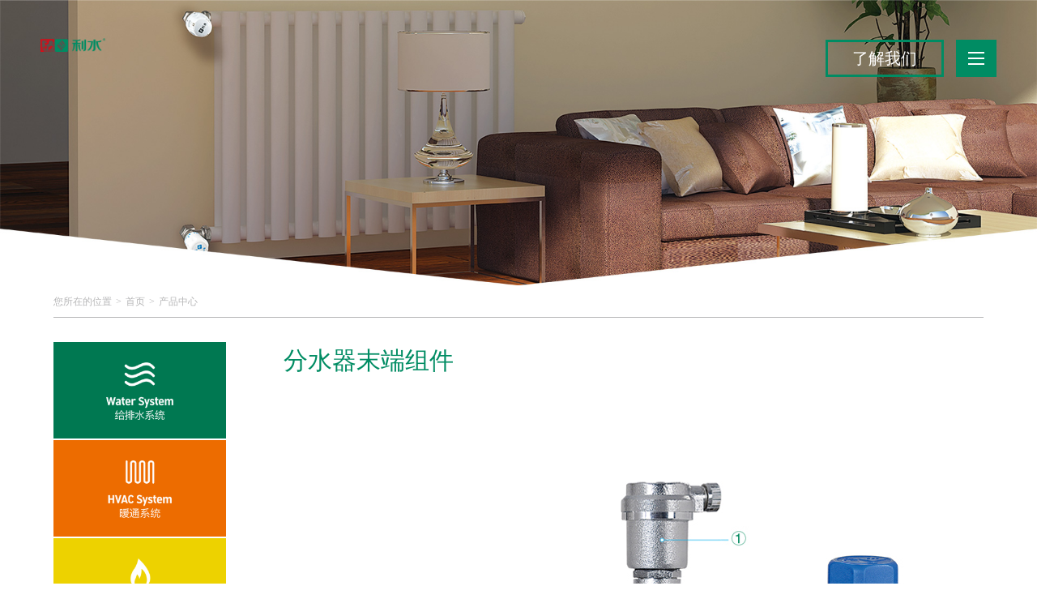

--- FILE ---
content_type: text/html; charset=utf-8
request_url: http://www.chinalishui.com/Home/Info/125
body_size: 4163
content:

<!DOCTYPE html>
<html>
<head>
    <meta http-equiv="Content-type" content="text/html; charset=utf-8">
    <title>分水器末端组件</title>
    <meta name="viewport" content="width=device-width, initial-scale=1, maximum-scale=1">
    <meta name="keywords" itemprop="keywords" content="分水器末端组件" />
    <meta name="description" itemprop="description" content="" />
    <link href="/css/style.css" rel="stylesheet" type="text/css" />
    <script src="/js/htmlboutique.min.js" rel="stylesheet" media="screen" type="text/javascript"></script>
    <script type="text/javascript" src="/js/jquery1.42.min.js"></script>
    <script type="text/javascript" src="/js/jquery.SuperSlide.2.1.1.js"></script>
    <script src="/js/TouchSlide.1.1.js"></script>
    <script type="text/javascript" src="/js/main.js"></script>
    
</head>
<body> 
    <header class="header">
        <div class="shell">
            <a title="Homepage" href="/" class="logo">利水</a>
            <div class="header-actions">
                <a title="Request Pricing" href="/Home/About" class="btn btn-default btn-default-alt btn-default-lg">了解我们</a>
                <a title="Navigation" href="#" class="nav-trigger">
                    <span></span>
                    <span></span>
                    <span></span>
                </a>
            </div>
        </div>
    </header> 
    

<div class="aboutPic">
    <img src="/upload/20170524/5f81267d-8be9-4b58-a448-f9952f691369.jpg" onerror="this.src = '/img/proPic.png'" alt="">
</div>
<div class="proClpass">
    <div class="topUrl">
        您所在的位置<a href="/">首页</a><a href="/Home/Product">产品中心</a>
    </div>

    <div class="LeftMenu">
        <div class="sideMenu" style="margin:0 auto">
            <h3 class="color1"><img src="/img/categories01.png" style="width: 83px;" alt="" /></h3>
            <ul>
                        <li><a href="/Home/ProductList/002001001">球阀</a></li>
        <li><a href="/Home/ProductList/002001002">水嘴</a></li>
        <li><a href="/Home/ProductList/002001003">PP-R球阀</a></li>
        <li><a href="/Home/ProductList/002001004">浮球阀</a></li>
        <li><a href="/Home/ProductList/002001005">闸阀</a></li>
        <li><a href="/Home/ProductList/002001006">截止阀</a></li>
        <li><a href="/Home/ProductList/002001007">止回阀</a></li>
        <li><a href="/Home/ProductList/002001008">过滤器</a></li>
        <li><a href="/Home/ProductList/002001009">减压阀</a></li>
        <li><a href="/Home/ProductList/002001010">法兰</a></li>
        <li><a href="/Home/ProductList/002001011">铸铁铸钢阀门</a></li>
        <li><a href="/Home/ProductList/002001012">PVC排水管材管件</a></li>
        <li><a href="/Home/ProductList/002001013">PVC电工电力管</a></li>
        <li><a href="/Home/ProductList/002001014">PP-R给水管材管件</a></li>
        <li><a href="/Home/ProductList/002001015">PE-RT地暖管</a></li>
        <li><a href="/Home/ProductList/002001016">PE管材管件</a></li>
        <li><a href="/Home/ProductList/002001017">水暖五金</a></li>

            </ul>

            <h3 class="color2"><img src="/img/categories02.png" style="width: 83px;" alt="" /></h3>
            <ul>
                        <li><a href="/Home/ProductList/002002001">混水控制中心</a></li>
        <li><a href="/Home/ProductList/002002002">分水器</a></li>
        <li><a href="/Home/ProductList/002002003">暖通自控</a></li>
        <li><a href="/Home/ProductList/002002004">温控阀</a></li>
        <li><a href="/Home/ProductList/002002005">H阀</a></li>
        <li><a href="/Home/ProductList/002002006">中央空调自控</a></li>
        <li><a href="/Home/ProductList/002002007">暖通专用阀</a></li>
        <li><a href="/Home/ProductList/002002008">楼宇自控系统</a></li>

            </ul>
            <h3 class="color3"><img src="/img/categories03.png" style="width: 83px;" alt="" /></h3>
            <ul>
                        <li><a href="/Home/ProductList/002003001">燃气波纹软管（非定尺）</a></li>
        <li><a href="/Home/ProductList/002003002">燃气波纹软管（定尺）</a></li>
        <li><a href="/Home/ProductList/002003003">燃气阀</a></li>
        <li><a href="/Home/ProductList/002003004">燃气安装工具</a></li>

            </ul>
        </div><!-- sideMenu End -->
        <script type="text/javascript">
			jQuery(".sideMenu").slide({
				titCell:"h3", //鼠标触发对象
				targetCell:"ul", //与titCell一一对应，第n个titCell控制第n个targetCell的显示隐藏
				effect:"slideDown", //targetCell下拉效果
				delayTime:300 , //效果时间
				triggerTime:150, //鼠标延迟触发时间（默认150）
				defaultPlay:false,//默认是否执行效果（默认true）
				returnDefault:true, //鼠标从.sideMen移走后返回默认状态（默认false）
				defaultIndex:1,
				trigger:"click",
				});
        </script>
        <div class="download">
            <div class="picShow"><a href=""></a></div>
            <p>利水产品画册，欢迎浏览或下载！</p>
            <h3><a href="">>转至样本下载界面</a></h3>
        </div>
    </div>
    <div class="right_Pro">
            <h4>分水器末端组件</h4>
            <div class="infopic"><img src="/upload/20170619/255df2e2-c2bc-47ee-86b4-3bebc40a24c1.jpg" alt=""></div>
        <div class="line"></div>
        <div class="infotext">
            <p><img src="/upload/20170531/6363183947825589883530703.jpg" title="分水器末端组件-1.jpg" alt="分水器末端组件-1.jpg"/></p>
        </div>
        <div class="pageUrl">
          <a href='/Home/Info/122'>上一个：200 C型 球阀式锻压分水器</a>
          <a href='javascript:void(0)'>下一个：无</a>
            <a href="javascript:history.go(-1)">返回</a>
        </div>
    </div>
</div>
<div class="clear"></div>
    <div class="tel_email_ico">
        <h1><img src="/img/three_ico.png"></h1>
        <p>我们随时为您的所有利水产品提供帮助<br />从系统到配件，通过电话、聊天或者电子邮件获取支持</p>
    </div>
    <div class="footer">
        <div class="mian">
            <div class="leftLogo"><img src="/img/footer_logo.png" alt="浙江利水"></div>
            <dl>
                <dt><a href="/Home/About">关于利水</a></dt>
                            <dd><a href="/Home/About/001001">企业概况</a></dd>
                            <dd><a href="/Home/History">发展史</a></dd>
                            <dd><a href="/Home/Process">工艺流程</a></dd>
                            <dd><a href="/Home/Workshop">生产车间</a></dd>
                            <dd><a href="/Home/Pesting">检测中心</a></dd>
                            <dd><a href="/Home/Storage">产品储备</a></dd>
                            <dd><a href="/Home/Base">品牌支持</a></dd>
            </dl>
            <dl>
                <dt><a href="/Home/Product">产品中心</a></dt>
                            <dd><a href="/Home/ProductList/002001">给排水系统</a></dd>
                            <dd><a href="/Home/ProductList/002003">暖通系统</a></dd>
                            <dd><a href="/Home/ProductList/002002">燃气系统</a></dd>
                            <dd><a href="/Home/Cases">工程案例</a></dd>
                            <dd><a href="/Home/Download">下载区域</a></dd>
            </dl>
            <dl>
                <dt><a href="/Home/News">信息中心</a></dt>
                            <dd><a href="/Home/News/003001">企业动态</a></dd>
                            <dd><a href="/Home/News/003002">展会活动</a></dd>
            </dl>
            <dl>
                <dt><a href="/Home/Service">服务中心</a></dt>
                            <dd><a href="/Home/Service">售后服务</a></dd>
                            <dd><a href="/Home/Contact">联系我们</a></dd>
                            <dd><a href="/Home/Feedback">留言咨询</a></dd>
            </dl>

            <div class="right_Contact">
                <p class="txtdes">
                    &copy; All Rights Reserved 1992-2025<br />
                    Zhejiang Lishui Copper Industry Co.,ltd.  <br />
                    浙江利水科技股份有限公司<br />
                    服务机构：<a href="http://www.abc1980.cn" target="_blank">ABC品牌营销&思聚网络</a><br />
                    浙ICP备16012818<br />
                    <script type="text/javascript">var cnzz_protocol = (("https:" == document.location.protocol) ? " https://" : " http://");document.write(unescape("%3Cspan id='cnzz_stat_icon_1262119802'%3E%3C/span%3E%3Cscript src='" + cnzz_protocol + "s13.cnzz.com/stat.php%3Fid%3D1262119802%26show%3Dpic1' type='text/javascript'%3E%3C/script%3E"));</script>
                </p>
            </div>
        </div>
        <div class="clear"></div>
        <div class="bottom">
            <p>友情链接：
                <a href="http://www.chinalishui.cn/shtml/productlist/002001.html" target="_blank">PVC排水管材管件</a> | 
                <a href="http://www.chinalishui.cn/shtml/productlist/002002.html" target="_blank">PVC电工电力管</a> | 
                <a href="http://www.chinalishui.cn/shtml/productlist/002003.html" target="_blank">PPR给水管材管件</a> | 
                <a href="http://www.chinalishui.cn/shtml/productlist/002004.html" target="_blank">PE-RT地暖管</a> | 
                <a href="http://www.chinalishui.cn/shtml/productlist/002005.html" target="_blank">PE管材管件</a> | 
                <a href="/Home/ProductList/002001017" target="_blank">水暖五金</a>
            </p>
            <p><a target='_blank'  href='http://idinfo.zjaic.gov.cn//bscx.do?method=lzxx&id=3310213310216000014183'><img src='http://idinfo.zjaic.gov.cn//login.do?method=createLZ&id=3310213310216000014183'/></a></p>
            
        </div>
    </div>
   
    <div class="sidebar scroll-fix">
        <div class="sidebar-inner">
            <div class="sidebar-actions">
                <a href="#" class="link-close">
                    <i class="ico-close"></i>
                </a>
            </div>
            <ul class="widgets">
                <li class="widget widget-nav">
                    <nav class="nav">
                        <ul>
                            <li>
                                <a title="Home" href="/">返回首页</a>
                            </li>
            <li>
                <a href="/Home/About">关于利水</a>
                <ul>
                                <li><a href="/Home/About/001001">企业概况</a></li>
                                <li><a href="/Home/History">发展史</a></li>
                                <li><a href="/Home/Process">工艺流程</a></li>
                                <li><a href="/Home/Workshop">生产车间</a></li>
                                <li><a href="/Home/Pesting">检测中心</a></li>
                                <li><a href="/Home/Storage">产品储备</a></li>
                                <li><a href="/Home/Base">品牌支持</a></li>
                </ul>
            </li>
            <li>
                <a href="/Home/Product">产品中心</a>
                <ul>
                                <li><a href="/Home/ProductList/002001">给排水系统</a></li>
                                <li><a href="/Home/ProductList/002003">暖通系统</a></li>
                                <li><a href="/Home/ProductList/002002">燃气系统</a></li>
                                <li><a href="/Home/Cases">工程案例</a></li>
                                <li><a href="/Home/Download">下载区域</a></li>
                </ul>
            </li>
            <li>
                <a href="/Home/News">信息中心</a>
                <ul>
                                <li><a href="/Home/News/003001">企业动态</a></li>
                                <li><a href="/Home/News/003002">展会活动</a></li>
                </ul>
            </li>
            <li>
                <a href="/Home/Service">服务中心</a>
                <ul>
                                <li><a href="/Home/Service">售后服务</a></li>
                                <li><a href="/Home/Contact">联系我们</a></li>
                                <li><a href="/Home/Feedback">留言咨询</a></li>
                </ul>
            </li>

                        </ul>
                    </nav><!-- /.nav -->
                </li><!-- /.widget widget-nav -->
                <li class="widget widget-contact">
                    <ul>
                        <li>
                            <a title="400-8818-518" class="link-public" href="tel:400-8818-518">
                                <strong>免费服务热线:</strong><br />400-8818-518
                            </a>
                        </li>
                    </ul>
                </li><!-- /.widget widget-contact -->
                <li class="widget widget-subscribe">
                    <div class="subscribe">
                        <!--<label for="mce-EMAIL"></label>
                        <p></p>-->
                        <!-- Begin MailChimp Signup Form -->
                        <div id="mc_embed_signup">
                            <form action="#" method="post" id="mc-embedded-subscribe-form" name="mc-embedded-subscribe-form" class="validate" target="_blank" novalidate="">
                                <div id="mc_embed_signup_scroll">
                                    <input type="email" value="" name="MERGE0" class="subscribe-field email" id="mce-EMAIL" placeholder="lishui@chinalishui.com" required="">
                                    <button type="submit" class="subscribe-btn button" name="submit" title="Subscribe">
                                        <i class="fa fa-send-o"></i>
                                    </button>
                                </div>
                            </form>
                        </div><!--End mc_embed_signup-->
                    </div><!-- /.subscribe -->
                </li><!-- /.widget widget-subscribe -->

                <li class="widget widget-link">
                    <ul>
                        <li>
                            <a title="友情链接" href="http://www.chinalishui.cn" target="_blank">
                                友情链接：江西利水管材管件生产基地
                            </a>
                        </li>
                    </ul>
                </li><!-- /.widget widget-contact -->
            </ul><!-- /.widgets -->
        </div><!-- /.sidebar-inner -->
    </div> 
    <script>
var _hmt = _hmt || [];
(function() {
  var hm = document.createElement("script");
  hm.src = "https://hm.baidu.com/hm.js?da5c1e4763100b39ba3834ad66299e6b";
  var s = document.getElementsByTagName("script")[0]; 
  s.parentNode.insertBefore(hm, s);
})();
(function(){
    var bp = document.createElement('script');
    var curProtocol = window.location.protocol.split(':')[0];
    if (curProtocol === 'https') {
        bp.src = 'https://zz.bdstatic.com/linksubmit/push.js';        
    }
    else {
        bp.src = 'http://push.zhanzhang.baidu.com/push.js';
    }
    var s = document.getElementsByTagName("script")[0];
    s.parentNode.insertBefore(bp, s);
})();
</script>

</body>
</html>

--- FILE ---
content_type: text/css
request_url: http://www.chinalishui.com/css/style.css
body_size: 222907
content:
@font-face {
	font-family:'FontAwesome';src:url(../fonts/fontawesome-webfont.eot?v=4.6.1);
	src:url(../fonts/fontawesome-webfont.eot?#iefix&v=4.6.1) format('embedded-opentype'),
	url(../fonts/fontawesome-webfont.woff2?v=4.6.1) format('woff2'),
	url(../fonts/fontawesome-webfont.woff?v=4.6.1) format('woff'),
	url(../fonts/fontawesome-webfont.ttf?v=4.6.1) format('truetype'),
	url(../fonts/fontawesome-webfont.svg?v=4.6.1#fontawesomeregular) format('svg');
	font-weight:400;
	font-style:normal
}
@font-face {
	font-family: 'Conv_HelveticaNeueLTW1G-LtCn';
	src: url('../fonts/HelveticaNeueLTW1G-LtCn.eot');
	src: local('☺'), url('../fonts/HelveticaNeueLTW1G-LtCn.woff') format('woff'), url('../fonts/HelveticaNeueLTW1G-LtCn.ttf') format('truetype'), url('../fonts/HelveticaNeueLTW1G-LtCn.svg') format('svg');
	font-weight: normal;
	font-style: normal;
}
body{
	font-family: "Microsoft Yahei";
}




.fa {
	display: inline-block;
	font: normal normal normal 14px/1 FontAwesome;
	font-size: inherit;
	text-rendering: auto;
	-webkit-font-smoothing: antialiased;
	-moz-osx-font-smoothing: grayscale
}

.fa-lg {
	font-size: 1.33333333em;
	line-height: .75em;
	vertical-align: -15%
}

.fa-2x {
	font-size: 2em
}

.fa-3x {
	font-size: 3em
}

.fa-4x {
	font-size: 4em
}

.fa-5x {
	font-size: 5em
}

.fa-fw {
	width: 1.28571429em;
	text-align: center
}

.fa-ul {
	padding-left: 0;
	margin-left: 2.14285714em;
	list-style-type: none
}

.fa-ul>li {
	position: relative
}

.fa-li {
	position: absolute;
	left: -2.14285714em;
	width: 2.14285714em;
	top: .14285714em;
	text-align: center
}

.fa-li.fa-lg {
	left: -1.85714286em
}

.fa-border {
	padding: .2em .25em .15em;
	border: solid .08em #eee;
	border-radius: .1em
}

.fa-pull-left {
	float: left
}

.fa-pull-right {
	float: right
}

.fa.fa-pull-left {
	margin-right: .3em
}

.fa.fa-pull-right {
	margin-left: .3em
}

.pull-right {
	float: right
}

.pull-left {
	float: left
}

.fa.pull-left {
	margin-right: .3em
}

.fa.pull-right {
	margin-left: .3em
}

.fa-spin {
	-webkit-animation: fa-spin 2s infinite linear;
	animation: fa-spin 2s infinite linear
}

.fa-pulse {
	-webkit-animation: fa-spin 1s infinite steps(8);
	animation: fa-spin 1s infinite steps(8)
}

@-webkit-keyframes fa-spin {
	0% {
		-webkit-transform: rotate(0deg);
		transform: rotate(0deg)
	}

	100% {
		-webkit-transform: rotate(359deg);
		transform: rotate(359deg)
	}
}

@keyframes fa-spin {
	0% {
		-webkit-transform: rotate(0deg);
		transform: rotate(0deg)
	}

	100% {
		-webkit-transform: rotate(359deg);
		transform: rotate(359deg)
	}
}

.fa-rotate-90 {
	-ms-filter: "progid:DXImageTransform.Microsoft.BasicImage(rotation=1)";
	-webkit-transform: rotate(90deg);
	-ms-transform: rotate(90deg);
	transform: rotate(90deg)
}

.fa-rotate-180 {
	-ms-filter: "progid:DXImageTransform.Microsoft.BasicImage(rotation=2)";
	-webkit-transform: rotate(180deg);
	-ms-transform: rotate(180deg);
	transform: rotate(180deg)
}

.fa-rotate-270 {
	-ms-filter: "progid:DXImageTransform.Microsoft.BasicImage(rotation=3)";
	-webkit-transform: rotate(270deg);
	-ms-transform: rotate(270deg);
	transform: rotate(270deg)
}

.fa-flip-horizontal {
	-ms-filter: "progid:DXImageTransform.Microsoft.BasicImage(rotation=0, mirror=1)";
	-webkit-transform: scale(-1,1);
	-ms-transform: scale(-1,1);
	transform: scale(-1,1)
}

.fa-flip-vertical {
	-ms-filter: "progid:DXImageTransform.Microsoft.BasicImage(rotation=2, mirror=1)";
	-webkit-transform: scale(1,-1);
	-ms-transform: scale(1,-1);
	transform: scale(1,-1)
}

:root .fa-rotate-90,:root .fa-rotate-180,:root .fa-rotate-270,:root .fa-flip-horizontal,:root .fa-flip-vertical {
	filter: none
}

.fa-stack {
	position: relative;
	display: inline-block;
	width: 2em;
	height: 2em;
	line-height: 2em;
	vertical-align: middle
}

.fa-stack-1x,.fa-stack-2x {
	position: absolute;
	left: 0;
	width: 100%;
	text-align: center
}

.fa-stack-1x {
	line-height: inherit
}

.fa-stack-2x {
	font-size: 2em
}

.fa-inverse {
	color: #fff
}

.fa-glass:before {
	content: "\f000"
}

.fa-music:before {
	content: "\f001"
}

.fa-search:before {
	content: "\f002"
}

.fa-envelope-o:before {
	content: "\f003"
}

.fa-heart:before {
	content: "\f004"
}

.fa-star:before {
	content: "\f005"
}

.fa-star-o:before {
	content: "\f006"
}

.fa-user:before {
	content: "\f007"
}

.fa-film:before {
	content: "\f008"
}

.fa-th-large:before {
	content: "\f009"
}

.fa-th:before {
	content: "\f00a"
}

.fa-th-list:before {
	content: "\f00b"
}

.fa-check:before {
	content: "\f00c"
}

.fa-remove:before,.fa-close:before,.fa-times:before {
	content: "\f00d"
}

.fa-search-plus:before {
	content: "\f00e"
}

.fa-search-minus:before {
	content: "\f010"
}

.fa-power-off:before {
	content: "\f011"
}

.fa-signal:before {
	content: "\f012"
}

.fa-gear:before,.fa-cog:before {
	content: "\f013"
}

.fa-trash-o:before {
	content: "\f014"
}

.fa-home:before {
	content: "\f015"
}

.fa-file-o:before {
	content: "\f016"
}

.fa-clock-o:before {
	content: "\f017"
}

.fa-road:before {
	content: "\f018"
}

.fa-download:before {
	content: "\f019"
}

.fa-arrow-circle-o-down:before {
	content: "\f01a"
}

.fa-arrow-circle-o-up:before {
	content: "\f01b"
}

.fa-inbox:before {
	content: "\f01c"
}

.fa-play-circle-o:before {
	content: "\f01d"
}

.fa-rotate-right:before,.fa-repeat:before {
	content: "\f01e"
}

.fa-refresh:before {
	content: "\f021"
}

.fa-list-alt:before {
	content: "\f022"
}

.fa-lock:before {
	content: "\f023"
}

.fa-flag:before {
	content: "\f024"
}

.fa-headphones:before {
	content: "\f025"
}

.fa-volume-off:before {
	content: "\f026"
}

.fa-volume-down:before {
	content: "\f027"
}

.fa-volume-up:before {
	content: "\f028"
}

.fa-qrcode:before {
	content: "\f029"
}

.fa-barcode:before {
	content: "\f02a"
}

.fa-tag:before {
	content: "\f02b"
}

.fa-tags:before {
	content: "\f02c"
}

.fa-book:before {
	content: "\f02d"
}

.fa-bookmark:before {
	content: "\f02e"
}

.fa-print:before {
	content: "\f02f"
}

.fa-camera:before {
	content: "\f030"
}

.fa-font:before {
	content: "\f031"
}

.fa-bold:before {
	content: "\f032"
}

.fa-italic:before {
	content: "\f033"
}

.fa-text-height:before {
	content: "\f034"
}

.fa-text-width:before {
	content: "\f035"
}

.fa-align-left:before {
	content: "\f036"
}

.fa-align-center:before {
	content: "\f037"
}

.fa-align-right:before {
	content: "\f038"
}

.fa-align-justify:before {
	content: "\f039"
}

.fa-list:before {
	content: "\f03a"
}

.fa-dedent:before,.fa-outdent:before {
	content: "\f03b"
}

.fa-indent:before {
	content: "\f03c"
}

.fa-video-camera:before {
	content: "\f03d"
}

.fa-photo:before,.fa-image:before,.fa-picture-o:before {
	content: "\f03e"
}

.fa-pencil:before {
	content: "\f040"
}

.fa-map-marker:before {
	content: "\f041"
}

.fa-adjust:before {
	content: "\f042"
}

.fa-tint:before {
	content: "\f043"
}

.fa-edit:before,.fa-pencil-square-o:before {
	content: "\f044"
}

.fa-share-square-o:before {
	content: "\f045"
}

.fa-check-square-o:before {
	content: "\f046"
}

.fa-arrows:before {
	content: "\f047"
}

.fa-step-backward:before {
	content: "\f048"
}

.fa-fast-backward:before {
	content: "\f049"
}

.fa-backward:before {
	content: "\f04a"
}

.fa-play:before {
	content: "\f04b"
}

.fa-pause:before {
	content: "\f04c"
}

.fa-stop:before {
	content: "\f04d"
}

.fa-forward:before {
	content: "\f04e"
}

.fa-fast-forward:before {
	content: "\f050"
}

.fa-step-forward:before {
	content: "\f051"
}

.fa-eject:before {
	content: "\f052"
}

.fa-chevron-left:before {
	content: "\f053"
}

.fa-chevron-right:before {
	content: "\f054"
}

.fa-plus-circle:before {
	content: "\f055"
}

.fa-minus-circle:before {
	content: "\f056"
}

.fa-times-circle:before {
	content: "\f057"
}

.fa-check-circle:before {
	content: "\f058"
}

.fa-question-circle:before {
	content: "\f059"
}

.fa-info-circle:before {
	content: "\f05a"
}

.fa-crosshairs:before {
	content: "\f05b"
}

.fa-times-circle-o:before {
	content: "\f05c"
}

.fa-check-circle-o:before {
	content: "\f05d"
}

.fa-ban:before {
	content: "\f05e"
}

.fa-arrow-left:before {
	content: "\f060"
}

.fa-arrow-right:before {
	content: "\f061"
}

.fa-arrow-up:before {
	content: "\f062"
}

.fa-arrow-down:before {
	content: "\f063"
}

.fa-mail-forward:before,.fa-share:before {
	content: "\f064"
}

.fa-expand:before {
	content: "\f065"
}

.fa-compress:before {
	content: "\f066"
}

.fa-plus:before {
	content: "\f067"
}

.fa-minus:before {
	content: "\f068"
}

.fa-asterisk:before {
	content: "\f069"
}

.fa-exclamation-circle:before {
	content: "\f06a"
}

.fa-gift:before {
	content: "\f06b"
}

.fa-leaf:before {
	content: "\f06c"
}

.fa-fire:before {
	content: "\f06d"
}

.fa-eye:before {
	content: "\f06e"
}

.fa-eye-slash:before {
	content: "\f070"
}

.fa-warning:before,.fa-exclamation-triangle:before {
	content: "\f071"
}

.fa-plane:before {
	content: "\f072"
}

.fa-calendar:before {
	content: "\f073"
}

.fa-random:before {
	content: "\f074"
}

.fa-comment:before {
	content: "\f075"
}

.fa-magnet:before {
	content: "\f076"
}

.fa-chevron-up:before {
	content: "\f077"
}

.fa-chevron-down:before {
	content: "\f078"
}

.fa-retweet:before {
	content: "\f079"
}

.fa-shopping-cart:before {
	content: "\f07a"
}

.fa-folder:before {
	content: "\f07b"
}

.fa-folder-open:before {
	content: "\f07c"
}

.fa-arrows-v:before {
	content: "\f07d"
}

.fa-arrows-h:before {
	content: "\f07e"
}

.fa-bar-chart-o:before,.fa-bar-chart:before {
	content: "\f080"
}

.fa-twitter-square:before {
	content: "\f081"
}

.fa-facebook-square:before {
	content: "\f082"
}

.fa-camera-retro:before {
	content: "\f083"
}

.fa-key:before {
	content: "\f084"
}

.fa-gears:before,.fa-cogs:before {
	content: "\f085"
}

.fa-comments:before {
	content: "\f086"
}

.fa-thumbs-o-up:before {
	content: "\f087"
}

.fa-thumbs-o-down:before {
	content: "\f088"
}

.fa-star-half:before {
	content: "\f089"
}

.fa-heart-o:before {
	content: "\f08a"
}

.fa-sign-out:before {
	content: "\f08b"
}

.fa-linkedin-square:before {
	content: "\f08c"
}

.fa-thumb-tack:before {
	content: "\f08d"
}

.fa-external-link:before {
	content: "\f08e"
}

.fa-sign-in:before {
	content: "\f090"
}

.fa-trophy:before {
	content: "\f091"
}

.fa-github-square:before {
	content: "\f092"
}

.fa-upload:before {
	content: "\f093"
}

.fa-lemon-o:before {
	content: "\f094"
}

.fa-phone:before {
	content: "\f095"
}

.fa-square-o:before {
	content: "\f096"
}

.fa-bookmark-o:before {
	content: "\f097"
}

.fa-phone-square:before {
	content: "\f098"
}

.fa-twitter:before {
	content: "\f099"
}

.fa-facebook-f:before,.fa-facebook:before {
	content: "\f09a"
}

.fa-github:before {
	content: "\f09b"
}

.fa-unlock:before {
	content: "\f09c"
}

.fa-credit-card:before {
	content: "\f09d"
}

.fa-feed:before,.fa-rss:before {
	content: "\f09e"
}

.fa-hdd-o:before {
	content: "\f0a0"
}

.fa-bullhorn:before {
	content: "\f0a1"
}

.fa-bell:before {
	content: "\f0f3"
}

.fa-certificate:before {
	content: "\f0a3"
}

.fa-hand-o-right:before {
	content: "\f0a4"
}

.fa-hand-o-left:before {
	content: "\f0a5"
}

.fa-hand-o-up:before {
	content: "\f0a6"
}

.fa-hand-o-down:before {
	content: "\f0a7"
}

.fa-arrow-circle-left:before {
	content: "\f0a8"
}

.fa-arrow-circle-right:before {
	content: "\f0a9"
}

.fa-arrow-circle-up:before {
	content: "\f0aa"
}

.fa-arrow-circle-down:before {
	content: "\f0ab"
}

.fa-globe:before {
	content: "\f0ac"
}

.fa-wrench:before {
	content: "\f0ad"
}

.fa-tasks:before {
	content: "\f0ae"
}

.fa-filter:before {
	content: "\f0b0"
}

.fa-briefcase:before {
	content: "\f0b1"
}

.fa-arrows-alt:before {
	content: "\f0b2"
}

.fa-group:before,.fa-users:before {
	content: "\f0c0"
}

.fa-chain:before,.fa-link:before {
	content: "\f0c1"
}

.fa-cloud:before {
	content: "\f0c2"
}

.fa-flask:before {
	content: "\f0c3"
}

.fa-cut:before,.fa-scissors:before {
	content: "\f0c4"
}

.fa-copy:before,.fa-files-o:before {
	content: "\f0c5"
}

.fa-paperclip:before {
	content: "\f0c6"
}

.fa-save:before,.fa-floppy-o:before {
	content: "\f0c7"
}

.fa-square:before {
	content: "\f0c8"
}

.fa-navicon:before,.fa-reorder:before,.fa-bars:before {
	content: "\f0c9"
}

.fa-list-ul:before {
	content: "\f0ca"
}

.fa-list-ol:before {
	content: "\f0cb"
}

.fa-strikethrough:before {
	content: "\f0cc"
}

.fa-underline:before {
	content: "\f0cd"
}

.fa-table:before {
	content: "\f0ce"
}

.fa-magic:before {
	content: "\f0d0"
}

.fa-truck:before {
	content: "\f0d1"
}

.fa-pinterest:before {
	content: "\f0d2"
}

.fa-pinterest-square:before {
	content: "\f0d3"
}

.fa-google-plus-square:before {
	content: "\f0d4"
}

.fa-google-plus:before {
	content: "\f0d5"
}

.fa-money:before {
	content: "\f0d6"
}

.fa-caret-down:before {
	content: "\f0d7"
}

.fa-caret-up:before {
	content: "\f0d8"
}

.fa-caret-left:before {
	content: "\f0d9"
}

.fa-caret-right:before {
	content: "\f0da"
}

.fa-columns:before {
	content: "\f0db"
}

.fa-unsorted:before,.fa-sort:before {
	content: "\f0dc"
}

.fa-sort-down:before,.fa-sort-desc:before {
	content: "\f0dd"
}

.fa-sort-up:before,.fa-sort-asc:before {
	content: "\f0de"
}

.fa-envelope:before {
	content: "\f0e0"
}

.fa-linkedin:before {
	content: "\f0e1"
}

.fa-rotate-left:before,.fa-undo:before {
	content: "\f0e2"
}

.fa-legal:before,.fa-gavel:before {
	content: "\f0e3"
}

.fa-dashboard:before,.fa-tachometer:before {
	content: "\f0e4"
}

.fa-comment-o:before {
	content: "\f0e5"
}

.fa-comments-o:before {
	content: "\f0e6"
}

.fa-flash:before,.fa-bolt:before {
	content: "\f0e7"
}

.fa-sitemap:before {
	content: "\f0e8"
}

.fa-umbrella:before {
	content: "\f0e9"
}

.fa-paste:before,.fa-clipboard:before {
	content: "\f0ea"
}

.fa-lightbulb-o:before {
	content: "\f0eb"
}

.fa-exchange:before {
	content: "\f0ec"
}

.fa-cloud-download:before {
	content: "\f0ed"
}

.fa-cloud-upload:before {
	content: "\f0ee"
}

.fa-user-md:before {
	content: "\f0f0"
}

.fa-stethoscope:before {
	content: "\f0f1"
}

.fa-suitcase:before {
	content: "\f0f2"
}

.fa-bell-o:before {
	content: "\f0a2"
}

.fa-coffee:before {
	content: "\f0f4"
}

.fa-cutlery:before {
	content: "\f0f5"
}

.fa-file-text-o:before {
	content: "\f0f6"
}

.fa-building-o:before {
	content: "\f0f7"
}

.fa-hospital-o:before {
	content: "\f0f8"
}

.fa-ambulance:before {
	content: "\f0f9"
}

.fa-medkit:before {
	content: "\f0fa"
}

.fa-fighter-jet:before {
	content: "\f0fb"
}

.fa-beer:before {
	content: "\f0fc"
}

.fa-h-square:before {
	content: "\f0fd"
}

.fa-plus-square:before {
	content: "\f0fe"
}

.fa-angle-double-left:before {
	content: "\f100"
}

.fa-angle-double-right:before {
	content: "\f101"
}

.fa-angle-double-up:before {
	content: "\f102"
}

.fa-angle-double-down:before {
	content: "\f103"
}

.fa-angle-left:before {
	content: "\f104"
}

.fa-angle-right:before {
	content: "\f105"
}

.fa-angle-up:before {
	content: "\f106"
}

.fa-angle-down:before {
	content: "\f107"
}

.fa-desktop:before {
	content: "\f108"
}

.fa-laptop:before {
	content: "\f109"
}

.fa-tablet:before {
	content: "\f10a"
}

.fa-mobile-phone:before,.fa-mobile:before {
	content: "\f10b"
}

.fa-circle-o:before {
	content: "\f10c"
}

.fa-quote-left:before {
	content: "\f10d"
}

.fa-quote-right:before {
	content: "\f10e"
}

.fa-spinner:before {
	content: "\f110"
}

.fa-circle:before {
	content: "\f111"
}

.fa-mail-reply:before,.fa-reply:before {
	content: "\f112"
}

.fa-github-alt:before {
	content: "\f113"
}

.fa-folder-o:before {
	content: "\f114"
}

.fa-folder-open-o:before {
	content: "\f115"
}

.fa-smile-o:before {
	content: "\f118"
}

.fa-frown-o:before {
	content: "\f119"
}

.fa-meh-o:before {
	content: "\f11a"
}

.fa-gamepad:before {
	content: "\f11b"
}

.fa-keyboard-o:before {
	content: "\f11c"
}

.fa-flag-o:before {
	content: "\f11d"
}

.fa-flag-checkered:before {
	content: "\f11e"
}

.fa-terminal:before {
	content: "\f120"
}

.fa-code:before {
	content: "\f121"
}

.fa-mail-reply-all:before,.fa-reply-all:before {
	content: "\f122"
}

.fa-star-half-empty:before,.fa-star-half-full:before,.fa-star-half-o:before {
	content: "\f123"
}

.fa-location-arrow:before {
	content: "\f124"
}

.fa-crop:before {
	content: "\f125"
}

.fa-code-fork:before {
	content: "\f126"
}

.fa-unlink:before,.fa-chain-broken:before {
	content: "\f127"
}

.fa-question:before {
	content: "\f128"
}

.fa-info:before {
	content: "\f129"
}

.fa-exclamation:before {
	content: "\f12a"
}

.fa-superscript:before {
	content: "\f12b"
}

.fa-subscript:before {
	content: "\f12c"
}

.fa-eraser:before {
	content: "\f12d"
}

.fa-puzzle-piece:before {
	content: "\f12e"
}

.fa-microphone:before {
	content: "\f130"
}

.fa-microphone-slash:before {
	content: "\f131"
}

.fa-shield:before {
	content: "\f132"
}

.fa-calendar-o:before {
	content: "\f133"
}

.fa-fire-extinguisher:before {
	content: "\f134"
}

.fa-rocket:before {
	content: "\f135"
}

.fa-maxcdn:before {
	content: "\f136"
}

.fa-chevron-circle-left:before {
	content: "\f137"
}

.fa-chevron-circle-right:before {
	content: "\f138"
}

.fa-chevron-circle-up:before {
	content: "\f139"
}

.fa-chevron-circle-down:before {
	content: "\f13a"
}

.fa-html5:before {
	content: "\f13b"
}

.fa-css3:before {
	content: "\f13c"
}

.fa-anchor:before {
	content: "\f13d"
}

.fa-unlock-alt:before {
	content: "\f13e"
}

.fa-bullseye:before {
	content: "\f140"
}

.fa-ellipsis-h:before {
	content: "\f141"
}

.fa-ellipsis-v:before {
	content: "\f142"
}

.fa-rss-square:before {
	content: "\f143"
}

.fa-play-circle:before {
	content: "\f144"
}

.fa-ticket:before {
	content: "\f145"
}

.fa-minus-square:before {
	content: "\f146"
}

.fa-minus-square-o:before {
	content: "\f147"
}

.fa-level-up:before {
	content: "\f148"
}

.fa-level-down:before {
	content: "\f149"
}

.fa-check-square:before {
	content: "\f14a"
}

.fa-pencil-square:before {
	content: "\f14b"
}

.fa-external-link-square:before {
	content: "\f14c"
}

.fa-share-square:before {
	content: "\f14d"
}

.fa-compass:before {
	content: "\f14e"
}

.fa-toggle-down:before,.fa-caret-square-o-down:before {
	content: "\f150"
}

.fa-toggle-up:before,.fa-caret-square-o-up:before {
	content: "\f151"
}

.fa-toggle-right:before,.fa-caret-square-o-right:before {
	content: "\f152"
}

.fa-euro:before,.fa-eur:before {
	content: "\f153"
}

.fa-gbp:before {
	content: "\f154"
}

.fa-dollar:before,.fa-usd:before {
	content: "\f155"
}

.fa-rupee:before,.fa-inr:before {
	content: "\f156"
}

.fa-cny:before,.fa-rmb:before,.fa-yen:before,.fa-jpy:before {
	content: "\f157"
}

.fa-ruble:before,.fa-rouble:before,.fa-rub:before {
	content: "\f158"
}

.fa-won:before,.fa-krw:before {
	content: "\f159"
}

.fa-bitcoin:before,.fa-btc:before {
	content: "\f15a"
}

.fa-file:before {
	content: "\f15b"
}

.fa-file-text:before {
	content: "\f15c"
}

.fa-sort-alpha-asc:before {
	content: "\f15d"
}

.fa-sort-alpha-desc:before {
	content: "\f15e"
}

.fa-sort-amount-asc:before {
	content: "\f160"
}

.fa-sort-amount-desc:before {
	content: "\f161"
}

.fa-sort-numeric-asc:before {
	content: "\f162"
}

.fa-sort-numeric-desc:before {
	content: "\f163"
}

.fa-thumbs-up:before {
	content: "\f164"
}

.fa-thumbs-down:before {
	content: "\f165"
}

.fa-youtube-square:before {
	content: "\f166"
}

.fa-youtube:before {
	content: "\f167"
}

.fa-xing:before {
	content: "\f168"
}

.fa-xing-square:before {
	content: "\f169"
}

.fa-youtube-play:before {
	content: "\f16a"
}

.fa-dropbox:before {
	content: "\f16b"
}

.fa-stack-overflow:before {
	content: "\f16c"
}

.fa-instagram:before {
	content: "\f16d"
}

.fa-flickr:before {
	content: "\f16e"
}

.fa-adn:before {
	content: "\f170"
}

.fa-bitbucket:before {
	content: "\f171"
}

.fa-bitbucket-square:before {
	content: "\f172"
}

.fa-tumblr:before {
	content: "\f173"
}

.fa-tumblr-square:before {
	content: "\f174"
}

.fa-long-arrow-down:before {
	content: "\f175"
}

.fa-long-arrow-up:before {
	content: "\f176"
}

.fa-long-arrow-left:before {
	content: "\f177"
}

.fa-long-arrow-right:before {
	content: "\f178"
}

.fa-apple:before {
	content: "\f179"
}

.fa-windows:before {
	content: "\f17a"
}

.fa-android:before {
	content: "\f17b"
}

.fa-linux:before {
	content: "\f17c"
}

.fa-dribbble:before {
	content: "\f17d"
}

.fa-skype:before {
	content: "\f17e"
}

.fa-foursquare:before {
	content: "\f180"
}

.fa-trello:before {
	content: "\f181"
}

.fa-female:before {
	content: "\f182"
}

.fa-male:before {
	content: "\f183"
}

.fa-gittip:before,.fa-gratipay:before {
	content: "\f184"
}

.fa-sun-o:before {
	content: "\f185"
}

.fa-moon-o:before {
	content: "\f186"
}

.fa-archive:before {
	content: "\f187"
}

.fa-bug:before {
	content: "\f188"
}

.fa-vk:before {
	content: "\f189"
}

.fa-weibo:before {
	content: "\f18a"
}

.fa-renren:before {
	content: "\f18b"
}

.fa-pagelines:before {
	content: "\f18c"
}

.fa-stack-exchange:before {
	content: "\f18d"
}

.fa-arrow-circle-o-right:before {
	content: "\f18e"
}

.fa-arrow-circle-o-left:before {
	content: "\f190"
}

.fa-toggle-left:before,.fa-caret-square-o-left:before {
	content: "\f191"
}

.fa-dot-circle-o:before {
	content: "\f192"
}

.fa-wheelchair:before {
	content: "\f193"
}

.fa-vimeo-square:before {
	content: "\f194"
}

.fa-turkish-lira:before,.fa-try:before {
	content: "\f195"
}

.fa-plus-square-o:before {
	content: "\f196"
}

.fa-space-shuttle:before {
	content: "\f197"
}

.fa-slack:before {
	content: "\f198"
}

.fa-envelope-square:before {
	content: "\f199"
}

.fa-wordpress:before {
	content: "\f19a"
}

.fa-openid:before {
	content: "\f19b"
}

.fa-institution:before,.fa-bank:before,.fa-university:before {
	content: "\f19c"
}

.fa-mortar-board:before,.fa-graduation-cap:before {
	content: "\f19d"
}

.fa-yahoo:before {
	content: "\f19e"
}

.fa-google:before {
	content: "\f1a0"
}

.fa-reddit:before {
	content: "\f1a1"
}

.fa-reddit-square:before {
	content: "\f1a2"
}

.fa-stumbleupon-circle:before {
	content: "\f1a3"
}

.fa-stumbleupon:before {
	content: "\f1a4"
}

.fa-delicious:before {
	content: "\f1a5"
}

.fa-digg:before {
	content: "\f1a6"
}

.fa-pied-piper:before {
	content: "\f1a7"
}

.fa-pied-piper-alt:before {
	content: "\f1a8"
}

.fa-drupal:before {
	content: "\f1a9"
}

.fa-joomla:before {
	content: "\f1aa"
}

.fa-language:before {
	content: "\f1ab"
}

.fa-fax:before {
	content: "\f1ac"
}

.fa-building:before {
	content: "\f1ad"
}

.fa-child:before {
	content: "\f1ae"
}

.fa-paw:before {
	content: "\f1b0"
}

.fa-spoon:before {
	content: "\f1b1"
}

.fa-cube:before {
	content: "\f1b2"
}

.fa-cubes:before {
	content: "\f1b3"
}

.fa-behance:before {
	content: "\f1b4"
}

.fa-behance-square:before {
	content: "\f1b5"
}

.fa-steam:before {
	content: "\f1b6"
}

.fa-steam-square:before {
	content: "\f1b7"
}

.fa-recycle:before {
	content: "\f1b8"
}

.fa-automobile:before,.fa-car:before {
	content: "\f1b9"
}

.fa-cab:before,.fa-taxi:before {
	content: "\f1ba"
}

.fa-tree:before {
	content: "\f1bb"
}

.fa-spotify:before {
	content: "\f1bc"
}

.fa-deviantart:before {
	content: "\f1bd"
}

.fa-soundcloud:before {
	content: "\f1be"
}

.fa-database:before {
	content: "\f1c0"
}

.fa-file-pdf-o:before {
	content: "\f1c1"
}

.fa-file-word-o:before {
	content: "\f1c2"
}

.fa-file-excel-o:before {
	content: "\f1c3"
}

.fa-file-powerpoint-o:before {
	content: "\f1c4"
}

.fa-file-photo-o:before,.fa-file-picture-o:before,.fa-file-image-o:before {
	content: "\f1c5"
}

.fa-file-zip-o:before,.fa-file-archive-o:before {
	content: "\f1c6"
}

.fa-file-sound-o:before,.fa-file-audio-o:before {
	content: "\f1c7"
}

.fa-file-movie-o:before,.fa-file-video-o:before {
	content: "\f1c8"
}

.fa-file-code-o:before {
	content: "\f1c9"
}

.fa-vine:before {
	content: "\f1ca"
}

.fa-codepen:before {
	content: "\f1cb"
}

.fa-jsfiddle:before {
	content: "\f1cc"
}

.fa-life-bouy:before,.fa-life-buoy:before,.fa-life-saver:before,.fa-support:before,.fa-life-ring:before {
	content: "\f1cd"
}

.fa-circle-o-notch:before {
	content: "\f1ce"
}

.fa-ra:before,.fa-rebel:before {
	content: "\f1d0"
}

.fa-ge:before,.fa-empire:before {
	content: "\f1d1"
}

.fa-git-square:before {
	content: "\f1d2"
}

.fa-git:before {
	content: "\f1d3"
}

.fa-y-combinator-square:before,.fa-yc-square:before,.fa-hacker-news:before {
	content: "\f1d4"
}

.fa-tencent-weibo:before {
	content: "\f1d5"
}

.fa-qq:before {
	content: "\f1d6"
}

.fa-wechat:before,.fa-weixin:before {
	content: "\f1d7"
}

.fa-send:before,.fa-paper-plane:before {
	content: "\f1d8"
}

.fa-send-o:before,.fa-paper-plane-o:before {
	content: "\f1d9"
}

.fa-history:before {
	content: "\f1da"
}

.fa-circle-thin:before {
	content: "\f1db"
}

.fa-header:before {
	content: "\f1dc"
}

.fa-paragraph:before {
	content: "\f1dd"
}

.fa-sliders:before {
	content: "\f1de"
}

.fa-share-alt:before {
	content: "\f1e0"
}

.fa-share-alt-square:before {
	content: "\f1e1"
}

.fa-bomb:before {
	content: "\f1e2"
}

.fa-soccer-ball-o:before,.fa-futbol-o:before {
	content: "\f1e3"
}

.fa-tty:before {
	content: "\f1e4"
}

.fa-binoculars:before {
	content: "\f1e5"
}

.fa-plug:before {
	content: "\f1e6"
}

.fa-slideshare:before {
	content: "\f1e7"
}

.fa-twitch:before {
	content: "\f1e8"
}

.fa-yelp:before {
	content: "\f1e9"
}

.fa-newspaper-o:before {
	content: "\f1ea"
}

.fa-wifi:before {
	content: "\f1eb"
}

.fa-calculator:before {
	content: "\f1ec"
}

.fa-paypal:before {
	content: "\f1ed"
}

.fa-google-wallet:before {
	content: "\f1ee"
}

.fa-cc-visa:before {
	content: "\f1f0"
}

.fa-cc-mastercard:before {
	content: "\f1f1"
}

.fa-cc-discover:before {
	content: "\f1f2"
}

.fa-cc-amex:before {
	content: "\f1f3"
}

.fa-cc-paypal:before {
	content: "\f1f4"
}

.fa-cc-stripe:before {
	content: "\f1f5"
}

.fa-bell-slash:before {
	content: "\f1f6"
}

.fa-bell-slash-o:before {
	content: "\f1f7"
}

.fa-trash:before {
	content: "\f1f8"
}

.fa-copyright:before {
	content: "\f1f9"
}

.fa-at:before {
	content: "\f1fa"
}

.fa-eyedropper:before {
	content: "\f1fb"
}

.fa-paint-brush:before {
	content: "\f1fc"
}

.fa-birthday-cake:before {
	content: "\f1fd"
}

.fa-area-chart:before {
	content: "\f1fe"
}

.fa-pie-chart:before {
	content: "\f200"
}

.fa-line-chart:before {
	content: "\f201"
}

.fa-lastfm:before {
	content: "\f202"
}

.fa-lastfm-square:before {
	content: "\f203"
}

.fa-toggle-off:before {
	content: "\f204"
}

.fa-toggle-on:before {
	content: "\f205"
}

.fa-bicycle:before {
	content: "\f206"
}

.fa-bus:before {
	content: "\f207"
}

.fa-ioxhost:before {
	content: "\f208"
}

.fa-angellist:before {
	content: "\f209"
}

.fa-cc:before {
	content: "\f20a"
}

.fa-shekel:before,.fa-sheqel:before,.fa-ils:before {
	content: "\f20b"
}

.fa-meanpath:before {
	content: "\f20c"
}

.fa-buysellads:before {
	content: "\f20d"
}

.fa-connectdevelop:before {
	content: "\f20e"
}

.fa-dashcube:before {
	content: "\f210"
}

.fa-forumbee:before {
	content: "\f211"
}

.fa-leanpub:before {
	content: "\f212"
}

.fa-sellsy:before {
	content: "\f213"
}

.fa-shirtsinbulk:before {
	content: "\f214"
}

.fa-simplybuilt:before {
	content: "\f215"
}

.fa-skyatlas:before {
	content: "\f216"
}

.fa-cart-plus:before {
	content: "\f217"
}

.fa-cart-arrow-down:before {
	content: "\f218"
}

.fa-diamond:before {
	content: "\f219"
}

.fa-ship:before {
	content: "\f21a"
}

.fa-user-secret:before {
	content: "\f21b"
}

.fa-motorcycle:before {
	content: "\f21c"
}

.fa-street-view:before {
	content: "\f21d"
}

.fa-heartbeat:before {
	content: "\f21e"
}

.fa-venus:before {
	content: "\f221"
}

.fa-mars:before {
	content: "\f222"
}

.fa-mercury:before {
	content: "\f223"
}

.fa-intersex:before,.fa-transgender:before {
	content: "\f224"
}

.fa-transgender-alt:before {
	content: "\f225"
}

.fa-venus-double:before {
	content: "\f226"
}

.fa-mars-double:before {
	content: "\f227"
}

.fa-venus-mars:before {
	content: "\f228"
}

.fa-mars-stroke:before {
	content: "\f229"
}

.fa-mars-stroke-v:before {
	content: "\f22a"
}

.fa-mars-stroke-h:before {
	content: "\f22b"
}

.fa-neuter:before {
	content: "\f22c"
}

.fa-genderless:before {
	content: "\f22d"
}

.fa-facebook-official:before {
	content: "\f230"
}

.fa-pinterest-p:before {
	content: "\f231"
}

.fa-whatsapp:before {
	content: "\f232"
}

.fa-server:before {
	content: "\f233"
}

.fa-user-plus:before {
	content: "\f234"
}

.fa-user-times:before {
	content: "\f235"
}

.fa-hotel:before,.fa-bed:before {
	content: "\f236"
}

.fa-viacoin:before {
	content: "\f237"
}

.fa-train:before {
	content: "\f238"
}

.fa-subway:before {
	content: "\f239"
}

.fa-medium:before {
	content: "\f23a"
}

.fa-yc:before,.fa-y-combinator:before {
	content: "\f23b"
}

.fa-optin-monster:before {
	content: "\f23c"
}

.fa-opencart:before {
	content: "\f23d"
}

.fa-expeditedssl:before {
	content: "\f23e"
}

.fa-battery-4:before,.fa-battery-full:before {
	content: "\f240"
}

.fa-battery-3:before,.fa-battery-three-quarters:before {
	content: "\f241"
}

.fa-battery-2:before,.fa-battery-half:before {
	content: "\f242"
}

.fa-battery-1:before,.fa-battery-quarter:before {
	content: "\f243"
}

.fa-battery-0:before,.fa-battery-empty:before {
	content: "\f244"
}

.fa-mouse-pointer:before {
	content: "\f245"
}

.fa-i-cursor:before {
	content: "\f246"
}

.fa-object-group:before {
	content: "\f247"
}

.fa-object-ungroup:before {
	content: "\f248"
}

.fa-sticky-note:before {
	content: "\f249"
}

.fa-sticky-note-o:before {
	content: "\f24a"
}

.fa-cc-jcb:before {
	content: "\f24b"
}

.fa-cc-diners-club:before {
	content: "\f24c"
}

.fa-clone:before {
	content: "\f24d"
}

.fa-balance-scale:before {
	content: "\f24e"
}

.fa-hourglass-o:before {
	content: "\f250"
}

.fa-hourglass-1:before,.fa-hourglass-start:before {
	content: "\f251"
}

.fa-hourglass-2:before,.fa-hourglass-half:before {
	content: "\f252"
}

.fa-hourglass-3:before,.fa-hourglass-end:before {
	content: "\f253"
}

.fa-hourglass:before {
	content: "\f254"
}

.fa-hand-grab-o:before,.fa-hand-rock-o:before {
	content: "\f255"
}

.fa-hand-stop-o:before,.fa-hand-paper-o:before {
	content: "\f256"
}

.fa-hand-scissors-o:before {
	content: "\f257"
}

.fa-hand-lizard-o:before {
	content: "\f258"
}

.fa-hand-spock-o:before {
	content: "\f259"
}

.fa-hand-pointer-o:before {
	content: "\f25a"
}

.fa-hand-peace-o:before {
	content: "\f25b"
}

.fa-trademark:before {
	content: "\f25c"
}

.fa-registered:before {
	content: "\f25d"
}

.fa-creative-commons:before {
	content: "\f25e"
}

.fa-gg:before {
	content: "\f260"
}

.fa-gg-circle:before {
	content: "\f261"
}

.fa-tripadvisor:before {
	content: "\f262"
}

.fa-odnoklassniki:before {
	content: "\f263"
}

.fa-odnoklassniki-square:before {
	content: "\f264"
}

.fa-get-pocket:before {
	content: "\f265"
}

.fa-wikipedia-w:before {
	content: "\f266"
}

.fa-safari:before {
	content: "\f267"
}

.fa-chrome:before {
	content: "\f268"
}

.fa-firefox:before {
	content: "\f269"
}

.fa-opera:before {
	content: "\f26a"
}

.fa-internet-explorer:before {
	content: "\f26b"
}

.fa-tv:before,.fa-television:before {
	content: "\f26c"
}

.fa-contao:before {
	content: "\f26d"
}

.fa-500px:before {
	content: "\f26e"
}

.fa-amazon:before {
	content: "\f270"
}

.fa-calendar-plus-o:before {
	content: "\f271"
}

.fa-calendar-minus-o:before {
	content: "\f272"
}

.fa-calendar-times-o:before {
	content: "\f273"
}

.fa-calendar-check-o:before {
	content: "\f274"
}

.fa-industry:before {
	content: "\f275"
}

.fa-map-pin:before {
	content: "\f276"
}

.fa-map-signs:before {
	content: "\f277"
}

.fa-map-o:before {
	content: "\f278"
}

.fa-map:before {
	content: "\f279"
}

.fa-commenting:before {
	content: "\f27a"
}

.fa-commenting-o:before {
	content: "\f27b"
}

.fa-houzz:before {
	content: "\f27c"
}

.fa-vimeo:before {
	content: "\f27d"
}

.fa-black-tie:before {
	content: "\f27e"
}

.fa-fonticons:before {
	content: "\f280"
}

.fa-reddit-alien:before {
	content: "\f281"
}

.fa-edge:before {
	content: "\f282"
}

.fa-credit-card-alt:before {
	content: "\f283"
}

.fa-codiepie:before {
	content: "\f284"
}

.fa-modx:before {
	content: "\f285"
}

.fa-fort-awesome:before {
	content: "\f286"
}

.fa-usb:before {
	content: "\f287"
}

.fa-product-hunt:before {
	content: "\f288"
}

.fa-mixcloud:before {
	content: "\f289"
}

.fa-scribd:before {
	content: "\f28a"
}

.fa-pause-circle:before {
	content: "\f28b"
}

.fa-pause-circle-o:before {
	content: "\f28c"
}

.fa-stop-circle:before {
	content: "\f28d"
}

.fa-stop-circle-o:before {
	content: "\f28e"
}

.fa-shopping-bag:before {
	content: "\f290"
}

.fa-shopping-basket:before {
	content: "\f291"
}

.fa-hashtag:before {
	content: "\f292"
}

.fa-bluetooth:before {
	content: "\f293"
}

.fa-bluetooth-b:before {
	content: "\f294"
}

.fa-percent:before {
	content: "\f295"
}

.fa-gitlab:before {
	content: "\f296"
}

.fa-wpbeginner:before {
	content: "\f297"
}

.fa-wpforms:before {
	content: "\f298"
}

.fa-envira:before {
	content: "\f299"
}

.fa-universal-access:before {
	content: "\f29a"
}

.fa-wheelchair-alt:before {
	content: "\f29b"
}

.fa-question-circle-o:before {
	content: "\f29c"
}

.fa-blind:before {
	content: "\f29d"
}

.fa-audio-description:before {
	content: "\f29e"
}

.fa-volume-control-phone:before {
	content: "\f2a0"
}

.fa-braille:before {
	content: "\f2a1"
}

.fa-assistive-listening-systems:before {
	content: "\f2a2"
}

.fa-asl-interpreting:before,.fa-american-sign-language-interpreting:before {
	content: "\f2a3"
}

.fa-deafness:before,.fa-hard-of-hearing:before,.fa-deaf:before {
	content: "\f2a4"
}

.fa-glide:before {
	content: "\f2a5"
}

.fa-glide-g:before {
	content: "\f2a6"
}

.fa-signing:before,.fa-sign-language:before {
	content: "\f2a7"
}

.fa-low-vision:before {
	content: "\f2a8"
}

.fa-viadeo:before {
	content: "\f2a9"
}

.fa-viadeo-square:before {
	content: "\f2aa"
}

.fa-snapchat:before {
	content: "\f2ab"
}

.fa-snapchat-ghost:before {
	content: "\f2ac"
}

.fa-snapchat-square:before {
	content: "\f2ad"
}

.sr-only {
	position: absolute;
	width: 1px;
	height: 1px;
	padding: 0;
	margin: -1px;
	overflow: hidden;
	clip: rect(0,0,0,0);
	border: 0
}

.sr-only-focusable:active,.sr-only-focusable:focus {
	position: static;
	width: auto;
	height: auto;
	margin: 0;
	overflow: visible;
	clip: auto
}

@-webkit-keyframes bounce {
	0,100% {
		-webkit-transform: translateY(0)
	}

	50% {
		-webkit-transform: translateY(30px)
	}
}

@keyframes bounce {
	0,100% {
		-webkit-transform: translateY(0);
		transform: translateY(0)
	}

	50% {
		-webkit-transform: translateY(30px);
		transform: translateY(30px)
	}
}

@-webkit-keyframes ani-mouse {
	0% {
		opacity: 1;
		top: 29%
	}

	15% {
		opacity: 1;
		top: 50%
	}

	50% {
		opacity: 0;
		top: 50%
	}

	100% {
		opacity: 0;
		top: 29%
	}
}

@keyframes ani-mouse {
	0% {
		opacity: 1;
		top: 29%
	}

	15% {
		opacity: 1;
		top: 50%
	}

	50% {
		opacity: 0;
		top: 50%
	}

	100% {
		opacity: 0;
		top: 29%
	}
}

@-webkit-keyframes blink {
	0,100% {
		opacity: 1
	}

	50% {
		opacity: 0
	}
}

@keyframes blink {
	0,100% {
		opacity: 1
	}

	50% {
		opacity: 0
	}
}

.animated {
	opacity: 0;
	visibility: hidden;
	transition: -webkit-transform .6s ease-in-out,opacity .6s ease-in-out,visibility .6s ease-in-out;
	transition: transform .6s ease-in-out,opacity .6s ease-in-out,visibility .6s ease-in-out
}

.animated-top {
	-webkit-transform: translate(0,40px);
	-ms-transform: translate(0,40px);
	transform: translate(0,40px)
}

.animated-bottom {
	-webkit-transform: translate(0,-40px);
	-ms-transform: translate(0,-40px);
	transform: translate(0,-40px)
}

.animated-left {
	-webkit-transform: translate(-40px,0);
	-ms-transform: translate(-40px,0);
	transform: translate(-40px,0)
}

.animated-farleft {
	-webkit-transform: translate(-100%,0);
	-ms-transform: translate(-100%,0);
	transform: translate(-100%,0)
}

.animated-right {
	-webkit-transform: translate(40px,0);
	-ms-transform: translate(40px,0);
	transform: translate(40px,0)
}

.animated-fade {
	opacity: 0
}

.animated-popout {
	-webkit-transform: scale(0);
	-ms-transform: scale(0);
	transform: scale(0)
}

.animated-right.animated-scale {
	-webkit-transform: translate(40px,0) scale(1.1);
	-ms-transform: translate(40px,0) scale(1.1);
	transform: translate(40px,0) scale(1.1)
}

.animated-left.animated-scale {
	-webkit-transform: translate(-40px,0) scale(1.1);
	-ms-transform: translate(-40px,0) scale(1.1);
	transform: translate(-40px,0) scale(1.1)
}

.animated.animated-in {
	opacity: 1;
	-webkit-transform: none;
	-ms-transform: none;
	transform: none;
	visibility: visible
}

@media (max-width:1023px) {
	.animated {
		opacity: 1;
		visibility: visible;
		-webkit-transform: none;
		-ms-transform: none;
		transform: none
	}
}

.ico-arrow-down {
	background: url(../img/ico-arrow-down.png) no-repeat 0 0;width: 13px;
	height: 17px;
	display: inline-block;
	vertical-align: middle;
	font-size: 0
}

.ico-close-brown {
	background: url(../img/ico-close-brown.png) no-repeat 0 0;width: 15px;
	height: 15px;
	display: inline-block;
	vertical-align: middle;
	font-size: 0
}

.ico-close {
	background: url(../img/ico-close.png) no-repeat 0 0;width: 16px;
	height: 16px;
	display: inline-block;
	vertical-align: middle;
	font-size: 0
}

.ico-css {
	background: url(../img/ico-css.png) no-repeat 0 0;width: 11px;
	height: 17px;
	display: inline-block;
	vertical-align: middle;
	font-size: 0
}

.ico-eye {
	background: url(../img/ico-eye.png) no-repeat 0 0;width: 24px;
	height: 14px;
	display: inline-block;
	vertical-align: middle;
	font-size: 0
}

.ico-html {
	background: url(../img/ico-html.png) no-repeat 0 0;width: 11px;
	height: 17px;
	display: inline-block;
	vertical-align: middle;
	font-size: 0
}

.ico-link {
	background: url(../img/ico-link.png) no-repeat 0 0;width: 16px;
	height: 17px;
	display: inline-block;
	vertical-align: middle;
	font-size: 0
}

.ico-paperclip {
	background: url(../img/ico-paperclip.png) no-repeat 0 0;width: 10px;
	height: 20px;
	display: inline-block;
	vertical-align: middle;
	font-size: 0
}

.ico-sketch {
	background: url(../img/ico-sketch.png) no-repeat 0 0;width: 40px;
	height: 37px;
	display: inline-block;
	vertical-align: middle;
	font-size: 0
}

@media (-webkit-min-device-pixel-ratio:2),(min-resolution:192dpi) {
	.ico-arrow-down {
		background: url(../img/ico-arrow-down2.png) no-repeat 0 0;width: 13px;
		height: 17px;
		background-size: 13px 17px;
		display: inline-block;
		vertical-align: middle;
		font-size: 0
	}

	.ico-close-brown {
		background: url(../img/ico-close-brown2.png) no-repeat 0 0;width: 15px;
		height: 15px;
		background-size: 15px 15px;
		display: inline-block;
		vertical-align: middle;
		font-size: 0
	}

	.ico-close {
		background: url(../img/ico-close2.png) no-repeat 0 0;width: 16px;
		height: 16px;
		background-size: 16px 16px;
		display: inline-block;
		vertical-align: middle;
		font-size: 0
	}

	.ico-css {
		background: url(../img/ico-css.png) no-repeat 0 0;width: 11px;
		height: 17px;
		background-size: 11px 17px;
		display: inline-block;
		vertical-align: middle;
		font-size: 0
	}

	.ico-eye {
		background: url(../img/ico-eye.png) no-repeat 0 0;width: 24px;
		height: 14px;
		background-size: 24px 14px;
		display: inline-block;
		vertical-align: middle;
		font-size: 0
	}

	.ico-html {
		background: url(../img/ico-html.png) no-repeat 0 0;width: 11px;
		height: 17px;
		background-size: 11px 17px;
		display: inline-block;
		vertical-align: middle;
		font-size: 0
	}

	.ico-link {
		background: url(../img/ico-link.png) no-repeat 0 0;width: 16px;
		height: 17px;
		background-size: 16px 17px;
		display: inline-block;
		vertical-align: middle;
		font-size: 0
	}

	.ico-paperclip {
		background: url(../img/ico-paperclip.png) no-repeat 0 0;width: 10px;
		height: 20px;
		background-size: 10px 20px;
		display: inline-block;
		vertical-align: middle;
		font-size: 0
	}

	.ico-sketch {
		background: url(../img/ico-sketch.png) no-repeat 0 0;width: 40px;
		height: 37px;
		background-size: 40px 37px;
		display: inline-block;
		vertical-align: middle;
		font-size: 0
	}
}

.article:after,.article-foot:after,.article-single .article-head:after,.article-single .article-inner:after,.article-single .article-body-inner:after,.cols:after,.form-cols:after,.intro-content .shell:after,.list-stats:after,.paging ul:after,.samples:after,.section-benefits .shell:after,.section-samples .shell:after,.section-about .shell:after,.section-values .section-body:after,.section-team .section-images:after,.section-step .shell:after,.section-process .section-body:after,.services:after,.team-member:after,.testimonial:after {
	content: '';
	line-height: 0;
	display: table;
	clear: both
}

*,*:before,*:after {
	padding: 0;
	margin: 0;
	outline: 0;
	box-sizing: border-box
}

article,aside,details,figcaption,figure,footer,header,hgroup,menu,nav,section,summary,main {
	display: block
}

html,body {
	height: 100%
}

html {
	tap-highlight-color: rgba(0,0,0,0)
}

body {
	-moz-osx-font-smoothing: grayscale;
	-webkit-font-smoothing: antialiased;
	font-smoothing: antialiased;
	-webkit-text-size-adjust: none;
	-ms-text-size-adjust: none;
	text-size-adjust: none
}

img,iframe,video,audio,object {
	max-width: 100%
}

img,iframe {
	border: 0 none
}

img {
	height: auto;
	display: inline-block;
	vertical-align: middle
}

b,strong {
	font-weight: 700
}

address {
	font-style: normal
}

svg:not(:root) {
	overflow: hidden
}

a,button,input[type="submit"],input[type="button"],input[type="reset"],input[type="file"],input[type="image"],label[for] {
	cursor: pointer
}

a[href^="tel"],button[disabled],input[disabled],textarea[disabled],select[disabled] {
	cursor: default
}

button::-moz-focus-inner,input::-moz-focus-inner {
	padding: 0;
	border: 0
}

input[type="text"],input[type="password"],input[type="date"],input[type="datetime"],input[type="datetime-local"],input[type="month"],input[type="week"],input[type="email"],input[type="number"],input[type="search"],input[type="tel"],input[type="time"],input[type="url"],input[type="color"],textarea,a[href^="tel"] {
	-webkit-appearance: none;
	-moz-appearance: none;
	appearance: none
}

input[type="number"]::-webkit-inner-spin-button,input[type="number"]::-webkit-outer-spin-button {
	display: none;
	-webkit-appearance: none
}

input[type="search"]::-webkit-search-cancel-button,input[type="search"]::-webkit-search-decoration {
	-webkit-appearance: none
}

textarea {
	overflow: auto;
	resize: none;
	-webkit-overflow-scrolling: touch;
	overflow-scrolling: touch
}

button,input,optgroup,select,textarea {
	font-family: inherit;
	font-size: inherit;
	color: inherit;
	-moz-osx-font-smoothing: grayscale;
	-webkit-font-smoothing: antialiased;
	font-smoothing: antialiased
}

button,select {
	text-transform: none
}

table {
	width: 100%;
	border-collapse: collapse;
	border-spacing: 0
}

nav ul,nav ol {
	list-style: none outside none
}

html {
	overflow-y: scroll
}

body {
	min-width: 320px;
	font: 300 15px/2 'Roboto Slab',serif;
	color: #000
}

a {
	color: inherit;
	text-decoration: none
}

a:hover {
	text-decoration: underline
}

a[href^="tel"] {
	text-decoration: none
}

h2,h3,h4,h5,h6 {
	font-weight: 300
}

h1,h2,h3,h4,h5,h6 {
	font-family: 'Microsoft Yahei',sans-serif
}

h1 {
	font-size: 70px;
	font-weight: 100;
	line-height: 1.3;
	margin: 50px 0 30px 0;
}

h2 {
	font-size: 45px;
	line-height: 1.44;
	margin: 40px 0 50px
}

h3 {
	font-size: 35px;
	line-height: 1.43;
	margin: 30px 0 40px
}

h4 {
	font-size: 30px;
	line-height: 1.5
}

h5 {
	font-size: 25px;
	line-height: 1.6
}

h6 {
	font-size: 20px;
	line-height: 1.75
}

h4,h5,h6 {
	margin-bottom: 1em
}

p,ul,ol,dl,table,blockquote {
	margin-bottom: 2em
}

h1[class],h2[class],h3[class],h4[class],h5[class],h6[class],h1:last-child,h2:last-child,h3:last-child,h4:last-child,h5:last-child,h6:last-child,p:last-child,ul:last-child,ol:last-child,dl:last-child,table:last-child,blockquote:last-child {
	margin-bottom: 0
}

@media (max-width:1540px) {
	body {
		font-size: 13px
	}

	h1 {
		font-size: 55px
	}

	h2 {
		font-size: 38px
	}

	h3 {
		font-size: 30px
	}
}

@media (max-width:1279px) {
	h1 {
		font-size: 50px
	}

	h2 {
		font-size: 34px
	}
}

@media (max-width:1023px) {
	body {
		font-size: 15px
	}

	h1 {
		font-size: 70px
	}

	h2 {
		font-size: 40px
	}

	h3 {
		font-size: 35px
	}

	h4 {
		font-size: 30px
	}
}

@media (max-width:767px) {
	body {
		font-size: 12px
	}

	h1 {
		font-size: 36px
	}

	h2 {
		font-size: 20px;
		margin: 25px 0 35px
	}

	h3 {
		font-size: 20px
	}

	h4 {
		font-size: 18px
	}

	h5 {
		font-size: 16px
	}

	h6 {
		font-size: 14px
	}



}

.clear:after {
	content: '';
	line-height: 0;
	display: table;
	clear: both
}

.notext {
	white-space: nowrap;
	text-indent: 100%;
	text-shadow: none;
	overflow: hidden
}

.notext-old {
	font-size: 0;
	line-height: 0;
	text-indent: -4000px
}[hidden],.hidden {
	display: none
}

.alignleft {
	float: left
}

.alignright {
	float: right
}[disabled],.disabled {
	cursor: default
}

.overflow {
	height: 100%;
	overflow: hidden
}

@media (max-width:767px) {
	.hidden-xs {
		display: none
	}
}

.container {
	position: relative;
	width: 100%;
	overflow: hidden;
	transition: margin .3s
}

.container-secondary .cols,.container-secondary .col {
	display: -webkit-flex;
	display: -ms-flexbox;
	display: flex
}

.container-secondary .cols {
	-webkit-flex-wrap: wrap;
	-ms-flex-wrap: wrap;
	flex-wrap: wrap
}

.container-secondary .section p {
	margin-bottom: 20px
}

.container-secondary .section-primary {
	background: #ece9e1
}

.container-secondary .section-secondary {
	background: #a4977d;
	position: relative
}

.container-secondary .section-secondary .shell {
	position: static
}

@media (max-width:1540px) {
	.container-secondary {
		margin: 0 -50px;
		padding: 0 50px
	}
}

@media (max-width:1279px) {
	.container-secondary {
		margin: 0 -25px;
		padding: 0 25px
	}
}

@media (max-width:1023px) {
	.container-secondary {
		padding: 0;
		margin: 0
	}
}

@media (max-width:1540px) {

}

@media (max-width:1279px) {

}

@media (max-width:1023px) {

}

@media (max-width:767px) {
	.footer {
		text-align: center;
		padding: 20px 0 10px
	}

	.footer .shell {
		padding: 0 20px
	}

	.footer .copyrights,.footer .socials {
		float: none
	}

	.footer .copyrights {
		max-width: 190px;
		margin: 0 auto 10px;
		padding-top: 0
	}
}

.header {
	position: fixed;
	top: 47px;
	left: 0;
	width: 100%;
	z-index: 10;
	transition: top .3s,margin .3s,padding .3s,background .3s
}

.header .logo {
	float: left
}

.header-actions {
	float: right;
	padding-top: 5px
}

.header-actions .nav-trigger {
	margin-left: 12px
}

.header-compact {
	top: 0;
	padding: 9px 0 12px;
	background: rgba(0,140,99,.8)
}

.header-compact .logo {
	width: 186px;
	height: 50px;
	margin-top: 6px;
	background: url(../img/logo_2.png) no-repeat;
}

.header-preview,.header-preview.header-compact {
	height: 0;
	top: 0;
	padding: 0
}

.header-preview .header-actions {
	float: left;
	padding: 0
}

.header-preview .btn {
	background-color: rgba(0,0,0,.8);
	margin: 5px;
	padding: 0 10px;
	height: 36px;
	line-height: 30px;
	opacity: .66;
	border-color: #ece9e1;
	transition: opacity .3s,background .3s,border-color .3s,color .3s
}

.header-preview .btn:hover {
	opacity: 1
}

.header-hidden {
	top: -112px
}

@media (max-width:1540px) {
	.header .shell {
		padding: 0 50px
	}

	.header-actions {
		padding-top: 2px
	}

	.header-compact {
		padding: 10px 0
	}

	.header-compact .logo {
		margin: 0
	}

	.header-compact .header-actions {
		padding-top: 0
	}
}

@media (max-width:1279px) {
	.header .shell {
		padding: 0 25px
	}
}

@media (max-width:1023px) {
	.header .shell {
		padding: 0 50px
	}
}

@media (max-width:767px) {
	.header {
		top: 20px
	}

	.header .shell {
		padding: 0 20px
	}

	.header-actions .btn {
		display: none
	}

	.landing-page .header-actions .btn {
		display: block
	}

	.header-compact {
		top: 0
	}

	.header-preview,.header-preview.header-compact {
		top: 0
	}

	.header-preview .btn {
		display: block
	}
}

.main {
	position: relative;
	margin-top: -100px
}

@media (max-width:1540px) {
	.main {
		padding: 0 50px
	}
}

@media (max-width:1279px) {
	.main {
		padding: 0 25px
	}
}

@media (max-width:1023px) {
	.main {
		padding: 0;
		margin: 0
	}
}

.shell {
	max-width: 1480px;
	margin: auto
}

.sidebar {
	position: fixed;
	top: 0;
	right: 0;
	left: 0;
	z-index: -1;
	height: 100%;
	overflow-y: auto;
	overflow-x: hidden;
	background: rgba(0,0,0,.7);
	opacity: 0;
	visibility: hidden;
	will-change: auto;
	transition: background .3s,visibility .3s,opacity .3s,z-index .3s
}

.sidebar-inner {
	float: right;
	width: 300px;
	min-height: 100%;
	padding: 30px 40px;
	background: #008C63;
	color: #fff;
	will-change: transform;
	-webkit-transform: translateX(300px);
	-ms-transform: translateX(300px);
	transform: translateX(300px);
	transition: -webkit-transform .3s;
	transition: transform .3s
}

.sidebar-actions {
	margin-bottom: 29px
}

.sidebar-actions a {
	display: inline-block;
	padding: 5px;
	margin-left: -5px;
	font-size: 0;
	line-height: 0;
	transition: -webkit-transform .3s;
	transition: transform .3s
}

.sidebar-actions a:hover {
	-webkit-transform: rotate(90deg);
	-ms-transform: rotate(90deg);
	transform: rotate(90deg)
}

.sidebar-visible {
	overflow: visible
}

.sidebar-visible body {
	height: 100%;
	overflow: hidden
}

.sidebar-visible .sidebar {
	z-index: 11;
	opacity: 1;
	visibility: visible;
	-webkit-overflow-scrolling: touch
}

.sidebar-visible .sidebar.scroll-fix {
	-webkit-overflow-scrolling: touch
}

.sidebar-visible .sidebar-inner {
	-webkit-transform: none;
	-ms-transform: none;
	transform: none
}

.sidebar-visible .container {
	margin-left: -47px;
	height: 100%
}

.sidebar-visible .header {
	margin-left: -47px
}

@media (max-width:767px) {
	.sidebar-actions {
		margin-bottom: 20px
	}
}

.wrapper {
	position: relative;
	min-height: 100%;
	opacity: 0;
	background: #fff;
	transition: opacity .4s ease-in-out
}

.wrapper.loaded {
	opacity: 1
}

.wrapper.fadeout {
	opacity: 0
}

@media (max-width:1023px) {
	.wrapper {
		opacity: 1
	}
}

.articles {
	padding-bottom: 5px
}

.article {
	position: relative
}

.article-content {
	width: 50%;
	min-height: 579px;
	padding: 97px 130px 90px 80px;
	background: #ece9e1
}

.article-content h3 {
	margin: 27px 0 28px
}

.article-image {
	position: absolute;
	top: 50px;
	bottom: 50px;
	left: 50%;
	z-index: 2;
	width: calc(50% + 150px);
	margin: 0 -100px 0 -50px;
	background-size: cover;
	background-position: center center;
	background-repeat: no-repeat
}

.article-image img {
	display: none
}

.article-foot {
	padding-top: 10px
}

.article-actions {
	float: left
}

.article-meta {
	float: right;
	padding-top: 14px;
	font-size: 14px;
	text-transform: uppercase;
	font-family: 'Microsoft Yahei',sans-serif;
	letter-spacing: .1em
}

.article-meta a {
	transition: color .3s
}

.article-meta a:hover {
	text-decoration: none;
	color: #b3a06c
}

.article:nth-child(even) .article-content {
	float: right;
	padding: 97px 80px 90px 130px
}

.article:nth-child(even) .article-image {
	left: auto;
	right: 50%;
	margin: 0 -50px 0 -100px
}

@media (max-width:1540px) {
	.article-content {
		padding: 50px 100px 50px 50px;
		min-height: 0
	}

	.article:nth-child(even) .article-content {
		padding: 50px 50px 50px 100px
	}
}

@media (max-width:1023px) {
	.article-image {
		position: static;
		height: 410px;
		width: 100%;
		margin: 0
	}

	.article:nth-child(even) .article-image {
		margin: 0
	}

	.article-content {
		width: 100%;
		float: none;
		padding: 50px
	}

	.article:nth-child(even) .article-content {
		padding: 50px
	}
}

@media (max-width:767px) {
	.article-image {
		padding-bottom: 54%;
		height: auto
	}

	.article:nth-child(even) .article-content,.article-content {
		padding: 30px
	}

	.article-meta span {
		display: none
	}
}

.article-single {
	letter-spacing: .02em;
	padding-bottom: 40px
}

.article-single .article-body ul {
	list-style: none outside none;
	padding-left: 30px
}

.article-single .article-body li {
	position: relative;
	padding-left: 20px
}

.article-single .article-body li:before {
	content: '';
	position: absolute;
	top: 13px;
	left: 0;
	width: 5px;
	height: 5px;
	background: #b3a06c
}

.article-single .article-body li+li {
	margin-top: 15px
}

.article-single .article-head:before,.article-single .article-head {
	background: #a4977d
}

.article-single .article-head {
	font-family: 'Microsoft Yahei',sans-serif;
	font-size: 14px;
	letter-spacing: .1em;
	color: #fefefe;
	text-transform: uppercase
}

.article-single .article-meta {
	float: left;
	padding: 0
}

.article-single .article-meta span,.article-single .article-avatar {
	display: inline-block;
	vertical-align: middle
}

.article-single .article-avatar {
	margin-right: 20px
}

.article-single .article-tags {
	float: right;
	padding-top: 37px
}

.article-single .article-tags i {
	margin-right: 6px
}

.article-single .article-inner {
	font-size: 0;
	line-height: 0;
	letter-spacing: 0
}

.article-single .article-image,.article-single .article-content {
	display: inline-block;
	vertical-align: middle;
	font-size: 15px;
	line-height: 2;
	letter-spacing: .02em
}

.article-single .article-entry {
	font-size: 15px;
	line-height: 2;
	letter-spacing: .02em
}

.article-single .article-image {
	position: static;
	margin: 0;
	width: 50%
}

.article-single .article-image img {
	display: inline-block;
	width: 100%;
	height: auto
}

.article-single .article-content {
	background: #fff;
	min-height: 0;
	padding: 20px 80px
}

.article-single .article-content h6 {
	font-family: 'Roboto Slab',serif;
	padding-top: 10px
}

.article-single .article-content h6 strong {
	font-weight: 300;
	color: #b3a06c
}

.article-single .article-body-inner {
	padding: 60px 80px 197px;
	background: #ece9e1
}

.article-single .article-body-inner:before {
	background: #ece9e1
}

.article-single .article-body-inner img.alignright {
	margin: 0 -80px 60px 160px;
	clear: right
}

.article-single .article-body-inner img.alignleft {
	margin: 40px 60px 40px 0;
	clear: left
}

.article-single .article-body-inner .tip {
	margin: 80px -80px;
	clear: both
}

.article-single .article-entry {
	overflow: hidden
}

.article-single h3 {
	margin: 34px 0 20px;
	letter-spacing: 0
}

.article-single h3 span {
	color: #b3a06c
}

.article-single .article-outro {
	padding: 10px 0;
	text-align: center
}

.article-single .socials {
	padding-top: 40px
}

.article-single .socials li {
	padding: 0
}

.article-single .socials li:before {
	display: none
}

.article-single .socials li+li {
	margin-top: 0
}

.article-single .article-foot {
	position: relative;
	margin-top: -106px;
	padding: 0
}

.article-single .article-foot .article-compact {
	position: absolute;
	top: -190px;
	right: -40px
}

@media (max-width:1540px) {
	.article-single .article-head {
		padding-right: 20px
	}

	.article-single .article-content {
		padding: 50px
	}

	.article-single .article-body-inner {
		padding: 40px 50px 200px
	}

	.article-single .article-body-inner img.alignright {
		margin: 0 -30px 0 30px
	}

	.article-single .article-body-inner img.alignleft {
		margin-right: 30px
	}

	.article-single .article-body-inner .tip {
		margin: 40px -40px
	}

	.article-comments {
		margin-right: 420px;
		min-height: 510px
	}

	.article-single .article-foot .article-compact {
		right: -90px
	}
}

@media (max-width:1279px) {
	.article-single .article-content {
		padding: 25px
	}

	.article-single .article-body-inner {
		padding: 40px 25px 200px
	}

	.article-single .article-foot .article-compact {
		right: -65px
	}
}

@media (max-width:1023px) {
	.article-single .article-tags {
		display: none
	}

	.article-single .article-image {
		width: 100%;
		height: auto
	}

	.article-single .article-content {
		padding: 50px
	}

	.article-single .article-body-inner {
		padding: 50px
	}

	.article-single .article-inner img.alignleft,.article-single .article-inner img.alignright {
		float: none;
		margin: 0
	}

	.article-single .article-body-inner .tip {
		padding: 50px 100px;
		margin: 50px -50px
	}

	.article-single .article-body-inner .tip h3 {
		margin-top: 0
	}

	.article-single .article-foot {
		margin-top: 0
	}

	.article-comments {
		width: 100%
	}

	.article-single .article-foot .article-compact {
		position: static
	}
}

@media (max-width:767px) {
	.article-single .article-meta {
		display: none
	}

	.article-single .article-image {
		padding-bottom: 0
	}

	.article-single .article-body-inner,.article-single .article-content {
		padding: 30px
	}

	.article-single .article-entry,.article-single .article-content {
		font-size: 12px
	}

	.article-single .article-body-inner .tip {
		margin: 30px -30px;
		padding: 30px
	}

	.article-single .list-squares {
		padding-left: 15px
	}

	.article-comments {
		min-height: 0
	}
}

.article-compact {
	width: 440px;
	padding: 56px 40px 60px;
	background: #a4977d
}

.article-compact .article-image,.article-compact .article-content {
	width: 100%
}

.article-compact .article-content {
	background: none;
	padding: 0;
	color: #fff;
	font-size: 13px
}

.article-compact .title:after {
	border-color: #c8c1b1
}

.article-compact h6 {
	text-transform: none;
	margin-top: 28px
}

.article-compact .article-head {
	padding-bottom: 20px
}

.article-compact .article-image {
	padding-bottom: 20px
}

.article-compact .article-content {
	padding-right: 80px
}

.article-compact .article-actions {
	padding-top: 15px
}

@media (max-width:1023px) {
	.article-compact {
		display: none
	}
}

.browsehappy {
	position: fixed;
	z-index: 9999;
	top: 0;
	left: 0;
	width: 100%;
	height: 100%;
	background: #ece9e1;
	text-align: center;
	color: #000;
	font-size: 20px;
	line-height: 200px
}

.browsehappy a {
	color: #b3a06c
}

.btn {
	position: relative;
	display: inline-block;
	vertical-align: middle;
	height: 45px;
	padding: 0 20px;
	white-space: nowrap;
	border: 3px solid #008C63;
	line-height: 39px;
	font-family: 'Microsoft Yahei',sans-serif;
	font-size: 14px;
	text-transform: uppercase;
	-webkit-appearance: none;
	-moz-appearance: none;
	appearance: none;
	transition: background .3s,color .3s,border-color .3s
}

.btn:hover {
	text-decoration: none
}

.btn-default {
	color: #000
}

.btn-default-alt {
	color: #fff
}

.btn-default-lg {
	font-weight: 100;
    height: 46px;
    padding: 0 30px;
    line-height: 40px;
    font-size: 20px;
}

.btn-default:hover {
	/*background: #b3a06c;*/
	color: #fff;
	border: 3px solid #ffffff;
}

.btn-white {
	border-color: #e9e5dd
}

.btn-white-alt {
	color: #fff
}

.btn-white:hover {
	background: #e9e5dd;
	color: #000
}

.btn-light {
	border-color: #fff;
	color: #fff
}

.btn-light:hover {
	background: #fff;
	color: #a4977d
}

.btn-brown {
	border-color: #837964;
	color: #fff
}

.btn-brown:hover {
	border-color: #fff
}

.btn-gray {
	min-width: 170px;
	padding: 0 5px;
	border-color: #5e5e5e;
	color: rgba(255,255,255,.7)
}

.btn-gray .ico-paperclip {
	opacity: .7;
	margin: -2px 2px 0 10px;
	transition: opacity .3s
}

.btn-gray:hover {
	color: #fff;
	border-color: #b3a06c
}

.btn-gray:hover .ico-paperclip {
	opacity: 1
}

.btn-play {
	position: relative;
	width: 100px;
	height: 100px;
	border-color: #ece9e1;
	padding: 0
}

.btn-play:after {
	content: '';
	position: absolute;
	top: 50%;
	left: 50%;
	border-width: 15px 21px;
	border-style: solid;
	border-color: transparent transparent transparent #ece9e1;
	margin: -16px 0 0 -7px;
	transition: border-color .3s
}

.btn-play:hover {
	border-color: #b3a06c
}

.btn-play:hover:after {
	border-color: transparent transparent transparent #b3a06c
}

.btn-top {
	position: relative;
	display: inline-block;
	vertical-align: middle;
	width: 50px;
	height: 46px;
	padding: 15px 15px 0;
	background: #b3a06c
}

.btn-top span {
	display: block;
	position: absolute;
	top: 14px;
	left: 50%;
	width: 2px;
	height: 20px;
	background: #000;
	margin-left: -1px;
	transition: background .3s
}

.btn-top span:nth-child(1),.btn-top span:nth-child(2) {
	height: 12px
}

.btn-top span:nth-child(1) {
	-webkit-transform: rotate(-45deg);
	-ms-transform: rotate(-45deg);
	transform: rotate(-45deg);
	-webkit-transform-origin: 0 0;
	-ms-transform-origin: 0 0;
	transform-origin: 0 0
}

.btn-top span:nth-child(2) {
	-webkit-transform: rotate(45deg);
	-ms-transform: rotate(45deg);
	transform: rotate(45deg);
	-webkit-transform-origin: right 0;
	-ms-transform-origin: right 0;
	transform-origin: right 0
}

.btn-top:hover span {
	background: #fff
}

.btn-block {
	display: block;
	padding-left: 0;
	padding-right: 0
}

@media (max-width:767px) {
	.btn {
		font-size: 12px
	}

	.btn-play {
		width: 70px;
		height: 70px
	}

	.btn-code {
		display: none
	}
}

.col {
	float: left
}

.col-1of2 {
	width: 50%
}

.col-1of3 {
	width: 33.333%
}

.col-1of4 {
	width: 25%
}

.cols-secondary {
	margin: 0 -10px
}

.cols-secondary .col {
	padding: 0 10px
}

@media (max-width:1023px) {
	.col {
		float: none;
		width: 100%
	}

	.cols-secondary {
		margin: 0
	}

	.cols-secondary .col {
		padding: 0
	}
}

.contacts {
	text-align: left;
	font-size: 13px;
	font-weight: 300;
	line-height: 1.7;
	letter-spacing: .02em
}

.contacts h6 {
	font-size: 15px;
	font-family: 'Roboto Slab',serif;
	font-weight: 400;
	margin-top: 0
}

.contacts address {
	min-height: 105px
}

@media (max-width:1540px) {
	.contacts address {
		min-height: 90px
	}
}

@media (max-width:1023px) {
	.contacts address:last-child {
		min-height: 0
	}
}

@media (max-width:767px) {
	.contacts address {
		min-height: 0;
		margin-bottom: 20px
	}

	.contacts address:last-child {
		margin-bottom: 0
	}
}

.extended {
	position: relative
}

.extended:before {
	content: '';
	position: absolute;
	top: 0;
	bottom: 0;
	right: 100%;
	width: 1000%
}

.extended-alt:before {
	right: auto;
	left: 100%
}

.extended-down:before {
	bottom: -100px
}

.extended-up:before {
	top: -100px
}

.faq-items {
	list-style: none outside none;
	margin-bottom: 60px
}

.faq-item {
	position: relative;
	line-height: 1.67
}

.faq-item~.faq-item {
	margin-top: 15px
}

.faq-item>span:hover {
	text-decoration: underline
}

.features .shell:before,.features .shell {
	background: #a4977d
}

.features {
	color: #fff
}

.features .shell {
	padding: 33px 50px;
	min-height: 100px
}

@media (max-width:767px) {
	.features .shell {
		padding: 30px;
		min-height: 0
	}
}

.file-preview {
	background: #ece9e1;
	margin: 2px 0 0;
	position: relative;
	overflow: hidden;
	height: 44px
}

.file-preview:first-child {
	margin-top: 48px
}

.file-preview .fa-check,.file-preview .fa-exclamation {
	width: 44px;
	height: 44px;
	font-size: 20px;
	line-height: 44px;
	color: #fff;
	text-align: center;
	position: absolute;
	top: 0;
	left: -44px;
	transition: left .25s;
	background: #000
}

.file-preview-title {
	font-size: 16px;
	line-height: 44px;
	white-space: nowrap;
	overflow: hidden;
	text-overflow: ellipsis;
	position: absolute;
	top: 0;
	left: 10px;
	right: 94px;
	transition: left .25s;
	z-index: 2
}

.file-preview-size {
	font-size: 10px;
	line-height: 44px;
	white-space: nowrap;
	position: absolute;
	top: 0;
	right: 44px;
	width: 40px;
	z-index: 2
}

.file-preview-error {
	font-size: 12px;
	line-height: 44px;
	white-space: nowrap;
	overflow: hidden;
	text-overflow: ellipsis;
	position: absolute;
	top: 0;
	left: 10px;
	right: 94px;
	transition: left .25s;
	visibility: hidden
}

.file-preview-remove {
	width: 44px;
	height: 44px;
	font-size: 0;
	line-height: 0;
	text-indent: -100%;
	color: #f25448;
	text-align: center;
	position: absolute;
	top: 0;
	right: 0;
	overflow: hidden
}

.file-preview-remove i {
	font-size: 20px;
	line-height: 44px;
	text-align: center;
	display: block;
	text-indent: 0
}

.file-preview-remove:hover {
	text-decoration: none
}

.file-preview-progress {
	position: absolute;
	bottom: 0;
	top: 0;
	left: 0;
	right: 0;
	transition: opacity .25s
}

.file-preview-progress div {
	position: absolute;
	top: 0;
	left: 0;
	bottom: 0;
	background: #fff;
	transition: width .15s
}

.file-preview.dz-complete .fa-check {
	left: 0
}

.file-preview.dz-error .fa-exclamation {
	left: 0
}

.file-preview.dz-complete .file-preview-title {
	left: 54px
}

.file-preview.dz-error .file-preview-title {
	display: none
}

.file-preview.dz-error .file-preview-error {
	left: 54px;
	visibility: visible
}

.file-preview.dz-complete .file-preview-progress {
	opacity: 0
}

.file-preview .dz-remove {
	display: none
}

.file-preview-secondary {
	background: #000
}

.file-preview-secondary:first-child {
	margin-top: 24px
}

.file-preview-secondary .fa-check,.file-preview-secondary .fa-exclamation {
	background: rgba(255,255,255,.4);
	color: #000
}

.file-preview-secondary .file-preview-progress {
	opacity: .3
}

@media (max-width:767px) {
	.file-previews {
		text-align: left
	}

	.file-previews .file-preview:first-child {
		margin-top: -14px
	}

	.file-previews .file-preview:last-child {
		margin-bottom: 16px
	}
}

input::-webkit-input-placeholder {
	color: inherit;
	opacity: 1
}

input::-moz-placeholder {
	color: inherit;
	opacity: 1
}

input:-ms-input-placeholder {
	color: inherit;
	opacity: 1
}

input::placeholder {
	color: inherit;
	opacity: 1
}

textarea::-webkit-input-placeholder {
	color: inherit;
	opacity: 1
}

textarea::-moz-placeholder {
	color: inherit;
	opacity: 1
}

textarea:-ms-input-placeholder {
	color: inherit;
	opacity: 1
}

textarea::placeholder {
	color: inherit;
	opacity: 1
}

input:-webkit-autofill {
	-webkit-text-fill-color: #000!important;
	-webkit-box-shadow: 0 0 0 1000px #fff inset;
	background-color: transparent!important
}

.select select,.field {
	width: 100%;
	height: 50px;
	padding: 6px 18px;
	border: 1px solid #837964;
	box-shadow: 0 1px 0 #837964;
	background: none;
	color: #fff;
	font-weight: 300;
	border-radius: 0;
	-webkit-appearance: none;
	transition: border-color .3s,box-shadow .3s
}

.field::-webkit-input-placeholder {
	color: #fff
}

.field::-moz-placeholder {
	color: #fff
}

.field:-ms-input-placeholder {
	color: #fff
}

.field::placeholder {
	color: #fff
}

.select-secondary select,.field-secondary {
	border-color: #5c5c5c;
	box-shadow: 0 2px 0 #4e4e4c;
	font-family: 'Microsoft Yahei',sans-serif
}

.filed-tertiary {
	border-color: #b8b7b7;
	box-shadow: 0 2px 0 #aba9a2
}

.select {
	position: relative
}

.select:before {
	content: '\f107';
	position: absolute;
	top: 50%;
	right: 20px;
	font-family: 'FontAwesome';
	color: #fff;
	font-size: 20px;
	-webkit-transform: translateY(-50%);
	-ms-transform: translateY(-50%);
	transform: translateY(-50%)
}

.select select {
	-webkit-appearance: none;
	-moz-appearance: none;
	appearance: none
}

.select select::-ms-expand {
	display: none
}

.select option {
	color: #000;
	background: #fff
}

.select-secondary:after {
	content: '\f073';
	position: absolute;
	top: 50%;
	left: 23px;
	font-family: 'FontAwesome';
	margin-top: -15px
}

.select-secondary select {
	height: 45px;
	padding-left: 53px
}

.field-textarea {
	height: 300px;
	padding: 24px 18px;
	vertical-align: top
}

.field-textarea-sm {
	height: 210px
}

.select select:focus,.field:focus {
	border-color: #fff;
	box-shadow: 0 2px 0 #ece9e1
}

.select-secondary select:focus,.field-secondary:focus {
	border-color: #fff;
	box-shadow: 0 2px 0 #fff
}

.filed-tertiary:focus {
	border-color: #b3a06c;
	box-shadow: 0 2px 0 #b3a06c
}

.checkbox {
}

.file-upload-btn {
	display: inline-block;
	position: relative;
	overflow: hidden
}

.file-upload-input {
	opacity: 0;
	font-size: 100px;
	position: absolute;
	top: -10px;
	bottom: -10px;
	right: -10px;
	cursor: pointer
}

.has-error .select select,.has-error .field {
	border-color: #985656;
	box-shadow: 0 2px 0 #985656
}

@media (max-width:1540px) {
	.field-textarea {
		height: 200px
	}

	.field-textarea-sm {
		height: 210px
	}
}

.form-cols {
	margin: 0 -32px
}

.form-col {
	float: left;
	width: 50%;
	padding: 0 32px
}

.form-col-size1 {
	width: 38%
}

.form-col-size2 {
	width: 62%
}

.form-cols-secondary {
	margin: 0 -14px
}

.form-cols-secondary .form-col {
	padding: 0 14px
}

.form-row~.form-row {
	padding-top: 30px
}

.form-btn {
	background: none;
	border-radius: 0
}

.form .checkbox {
	margin: 24px 0 0;
	position: relative;
	overflow: hidden
}

.form .checkbox label {
	padding-left: 48px;
	display: block;
	font-size: 14px
}

.form .checkbox input {
	position: absolute;
	top: 0;
	left: -30px
}

.form .checkbox label:before {
	content: '';
	width: 24px;
	height: 24px;
	border-width: 1px 1px 2px;
	border-style: solid;
	border-color: #b8b7b7;
	position: absolute;
	top: 3px;
	left: 0;
	cursor: pointer;
	transition: border-color .25s
}

.form .checkbox input~label:after {
	content: '';
	width: 12px;
	height: 8px;
	border-width: 0 0 2px 2px;
	border-style: solid;
	border-color: #b8b7b7;
	position: absolute;
	top: 9px;
	left: 6px;
	-webkit-transform: rotate(-45deg) scale(0);
	-ms-transform: rotate(-45deg) scale(0);
	transform: rotate(-45deg) scale(0);
	transition: -webkit-transform .25s,border-color .25s;
	transition: transform .25s,border-color .25s
}

.form .checkbox input:checked~label:before,.form .checkbox input:checked~label:after {
	border-color: #837964
}

.form .checkbox input:checked~label:after {
	-webkit-transform: rotate(-45deg) scale(1);
	-ms-transform: rotate(-45deg) scale(1);
	transform: rotate(-45deg) scale(1)
}

@media (max-width:1540px) {
	.form-cols {
		margin: 0 -14px
	}

	.form-col {
		padding: 0 14px
	}
}

@media (max-width:767px) {
	.form-cols {
		margin: 0
	}

	.form-cols-secondary .form-col {
		padding: 0
	}

	.form-col {
		float: none;
		width: 100%;
		padding: 0
	}

	.form-col~.form-col {
		padding-top: 30px
	}
}

.form-contact:before,.form-contact {
	background: #a4977d
}

.form-contact {
	padding: 80px 80px 140px;
	text-align: left
}

.form-contact .field-textarea {
	margin-top: 24px
}

.form-contact .form-actions {
	padding-top: 48px;
	overflow: hidden
}

.form-contact .form-actions .btn {
	float: left
}

.form-contact .form-actions .form-btn {
	float: right
}

.form-contact .file-upload-container {
	float: left;
	width: 50%
}

.form-contact .file-upload-container .btn {
	float: none
}

.form-contact .file-upload-container .file-upload-btn {
	width: 150px;
	padding: 0;
	text-align: center
}

.form-contact .file-upload-container.dropzone-initialized .file-upload-btn {
	cursor: pointer
}

.form-contact .file-upload-container.dropzone-initialized .file-upload-btn input {
	right: 100%;
	margin-right: 10px
}

.form-contact-secondary {
	max-width: 1062px;
	padding: 0;
	margin: 0 auto;
	background: none
}

.form-contact-secondary .field-textarea {
	margin-top: 0
}

.form-contact-secondary .form-actions {
	padding-top: 30px
}

@media (max-width:1540px) {
	.form-contact {
		padding: 50px
	}

	.form-contact .field-textarea {
		margin-top: 0
	}
}

@media (max-width:1279px) {
	.form-contact {
		padding: 25px
	}

	.form-contact .field-textarea {
		margin-top: 0
	}
}

@media (max-width:1023px) {
	.form-contact {
		padding: 50px
	}
}

@media (max-width:767px) {
	.form-contact {
		padding: 30px
	}

	.form-contact .form-actions {
		text-align: center;
		padding-top: 30px;
		margin-bottom: -30px
	}

	.form-contact .form-actions .btn {
		float: none;
		margin: 0 0 30px;
		min-width: 100%
	}

	.form-contact .file-upload-container {
		float: none;
		width: auto
	}
}

.form-access .form-head {
	margin-bottom: 32px
}

.form-access .form-head h6 {
	font-size: 14px;
	text-transform: uppercase;
	font-family: 'Microsoft Yahei',sans-serif;
	letter-spacing: .1em;
	margin: 0
}

.form-access .form-actions {
	padding-top: 30px;
	overflow: hidden
}

.form-access .form-actions .form-btn {
	float: left
}

.form-access .form-actions .form-btn:hover {
	background: #b3a06c
}

.form-access .form-actions .link-pass {
	float: right;
	margin-top: 10px;
	text-decoration: underline;
	color: rgba(255,255,255,.4);
	font-size: 13px
}

.form-access .form-actions .link-pass:hover {
	text-decoration: none
}

.form-access .form-forgot {
	margin-top: 30px
}

@media (max-width:1023px) {
	.form-access .form-head {
		display: none
	}
}

.intro {
	position: relative;
	background: #000
}

.intro-image {
	height: calc(100vh + 100px);
	min-height: 760px;
	background-size: cover;
	background-position: center center;
	background-repeat: no-repeat;
	opacity: 0;
	transition: height .01s linear,opacity .3s
}

.intro-image.loaded {
	opacity: 1
}

.intro-image-has-overlay {
	position: relative
}

.intro-image-has-overlay:after {
	content: '';
	position: absolute;
	top: 0;
	left: 0;
	right: 0;
	bottom: 0;
	background: rgba(0,0,0,.4)
}

.intro-content {
	position: absolute;
	top: 50%;
	left: 0;
	width: 100%;
	margin-top: -15px;
	color: #fff;
	font-size: 14px;
	line-height: 2.14;
	letter-spacing: .02em;
	-webkit-transform: translateY(-50%);
	-ms-transform: translateY(-50%);
	transform: translateY(-50%)
}

.intro-content .shell {
	position: relative
}

.intro-content .title {
	color: #b3a06c
}

.intro-title {
	margin-top: 28px;
	letter-spacing: 0;
	padding-bottom: 36px;
	max-width: 1060px
}

.intro-title strong {
	display: block
}

.intro-title-alt strong {
	display: inline
}

.intro-title-alt span {
	color: #b3a06c
}

.intro-entry {
	max-width: 500px
}

.intro-entry-md {
	max-width: 960px
}

.intro-actions {
	position: absolute;
	bottom: 130px;
	left: 0;
	right: 0;
	text-align: center
}

.intro-alt .intro-image {
	height: 100vh
}

.intro-secondary .intro-image {
	height: 730px;
	min-height: 0
}

.intro-secondary .intro-image-lg {
	height: 752px
}

.intro-secondary .intro-image-md {
	height: 560px
}

.intro-secondary .intro-content {
	margin-top: 25px
}

.intro .socials {
	position: absolute;
	bottom: 60px;
	right: 0
}

.intro-inner {
	float: left;
	max-width: 614px
}

.intro-inner strong {
	color: #e5cf8c;
	font-weight: 400
}

.intro-inner .btn~.btn {
	margin-left: 10px
}

.intro .form {
	position: absolute;
	top: 50%;
	right: 182px;
	width: 382px;
	margin-top: 8px;
	-webkit-transform: translateY(-50%);
	-ms-transform: translateY(-50%);
	transform: translateY(-50%)
}

.intro-lp .intro-title {
	max-width: 100%
}

.intro-lp-secondary h1 {
	font-size: 45px;
	padding-bottom: 10px
}

.intro-lp-secondary h1 strong {
	font-size: 75px;
	padding: 10px 0
}

.intro-lp-secondary p {
	font-size: 15px
}

@media (max-width:1540px) {
	.intro-content .shell {
		padding: 0 50px
	}

	.intro-title-secondary {
		max-width: 82%
	}

	.intro .socials {
		right: 30px
	}

	.intro .form {
		right: 50px
	}
}

@media (max-width:1279px) {
	.intro-content .shell {
		padding: 0 25px
	}

	.intro-inner {
		max-width: 560px
	}

	.intro .form {
		right: 25px
	}
}

@media (max-width:1023px) {
	.intro-content .shell {
		padding: 0 50px
	}

	.intro-image {
		height: 960px;
		min-height: 1024px
	}

	.intro-secondary .intro-image {
		height: 665px
	}

	.intro-secondary .intro-image-lg {
		height: 752px
	}

	.intro-secondary .intro-image-md {
		height: 560px
	}

	.intro-title {
		font-size: 60px
	}

	.intro-title br {
		display: none
	}

	.intro .socials {
		top: 100%;
		bottom: auto;
		margin-top: 10px
	}

	.intro-inner {
		float: none;
		max-width: 100%;
		margin-top: 100px
	}

	.intro .form {
		position: static;
		margin: 0 0 30px;
		width: 100%;
		max-width: 382px;
		-webkit-transform: none;
		-ms-transform: none;
		transform: none
	}

	.intro-lp-secondary h1 {
		font-size: 30px
	}

	.intro-wp h1 strong {
		font-size: 65px
	}

	.intro-entry p br {
		display: none
	}
}

@media (max-width:767px) {
	.intro-content .shell {
		padding: 0 30px
	}

	.intro-content {
		margin-top: 10px;
		font-size: 13px
	}

	.intro-title {
		margin-top: 15px;
		padding-bottom: 15px;
		font-size: 27px
	}

	.intro-actions {
		bottom: 10px
	}

	.intro-title-secondary {
		max-width: 100%;
		font-size: 32px
	}

	.intro-title-alt strong {
		display: block
	}

	.intro-entry-md {
		font-size: 10px
	}

	.intro-secondary .intro-content {
		margin-top: 0
	}

	.intro-alt {
		padding: 90px 0 150px;
		min-height: 560px
	}

	.intro-alt .intro-image {
		position: absolute;
		top: 0;
		left: 0;
		right: 0;
		bottom: 0;
		height: auto
	}

	.intro-alt .intro-content {
		position: relative;
		top: auto;
		left: auto;
		margin: 0;
		-webkit-transform: none;
		-ms-transform: none;
		transform: none
	}

	.intro-secondary .intro-image,.intro-image {
		height: 560px;
		min-height: 0
	}

	.intro-secondary .intro-image-md {
		height: 400px;
		background-position: 0 center
	}

	.intro-inner {
		margin-top: 0
	}

	.intro-lp-secondary h1 {
		font-size: 20px
	}

	.intro-lp-secondary h1 strong {
		font-size: 38px
	}

	.intro-lp-secondary p {
		font-size: 13px
	}

	.intro-wp h1 strong {
		font-size: 25px
	}
}

@media (max-width:374px) {
	.intro-inner .btn {
		margin: 0 10px 10px 0
	}

	.intro-inner .btn~.btn {
		margin-left: 0
	}
}[class^="list-"] {
	list-style: none outside none
}

.list-dashes {
	font-size: 15px;
	font-family: 'Roboto Slab',serif;
	line-height: 2
}

.list-dashes li {
	position: relative;
	padding-left: 40px;
	letter-spacing: .02em
}

.list-dashes li:before {
	content: '';
	position: absolute;
	top: 13px;
	left: 0;
	width: 20px;
	height: 3px;
	background: #fff
}

.list-dashes li+li {
	margin-top: 10px
}

.list-dashes-alt li:before {
	background: #000
}

.list-dashes-alt li+li {
	margin-top: 20px
}

.list-dashes-secondary li:before {
	background: #b3a16d
}

.list-dashes-inline li+li,.list-dashes-inline li {
	display: inline-block;
	vertical-align: middle;
	margin: 0 35px 0 0
}

.list-dashes-inline li:before {
	top: 50%;
	margin-top: -1px
}

@media (max-width:1540px) {
	.list-dashes li {
		font-size: 12px
	}

	.list-dashes li+li {
		margin-top: 15px
	}

	.list-dashes-inline li+li,.list-dashes-inline li {
		margin: 0 35px 0 0
	}
}

@media (max-width:1023px) {
	.list-dashes li {
		font-size: 15px
	}

	.list-dashes-inline li+li,.list-dashes-inline li {
		margin: 0 20px 0 0
	}
}

@media (max-width:767px) {
	.list-dashes li {
		font-size: 12px;
		padding-left: 35px
	}

	.list-dashes li:before {
		height: 2px;
		width: 15px;
		margin-top: -2px
	}

	.list-dashes-inline li+li,.list-dashes-inline li {
		display: block;
		margin: 10px 0 0
	}
}

.list-values li {
	position: relative;
	padding: 0 0 0 75px;
	counter-increment: values;
	line-height: 1.6
}

.list-values li:before {
	content: counter(values,decimal-leading-zero)':';
	position: absolute;
	top: 0;
	left: 0;
	color: #b3a06c;
	font-size: 30px;
	font-family: 'Microsoft Yahei',sans-serif
}

.list-values li+li {
	margin-top: 51px
}

.list-values h4 {
	margin: 0 0 15px
}

@media (max-width:1540px) {
	.list-values h4 {
		font-size: 26px
	}
}

@media (max-width:767px) {
	.list-values li {
		padding-left: 45px
	}

	.list-values li:before {
		font-size: 20px
	}

	.list-values li+li {
		margin-top: 25px
	}

	.list-values h4 {
		font-size: 16px;
		padding-top: 3px
	}
}

.list-squares li {
	position: relative;
	padding-left: 20px
}

.list-squares li:before {
	content: '';
	position: absolute;
	top: 13px;
	left: 0;
	width: 5px;
	height: 5px;
	background: #b3a06c
}

.list-squares li+li {
	margin-top: 30px
}

.list-squares-sm li+li {
	margin-top: 10px
}

.list-squares-alt li:before {
	background: #ece9e1
}

.list-qa dt,.list-qa dd {
	position: relative;
	padding: 6px 0 0 44px;
	line-height: 1.7
}

.list-qa dt:before,.list-qa dd:before {
	position: absolute;
	top: 0;
	left: 0;
	font-size: 20px;
	color: #b3a06c;
	font-family: 'Microsoft Yahei',sans-serif;
	font-weight: 300
}

.list-qa dt:before {
	content: 'Q:'
}

.list-qa dd:before {
	content: 'A:'
}

.list-qa dt {
	font-weight: 400;
	margin-bottom: 10px
}

.list-qa dd {
	font-size: 13px;
	padding-top: 8px;
	margin-bottom: 64px
}

@media (max-width:1540px) {
	.list-qa dd {
		margin-bottom: 35px
	}
}

@media (max-width:1023px) {
	.list-qa {
		-webkit-columns: 2;
		-moz-columns: 2;
		columns: 2
	}

	.list-qa dt,.list-qa dd {
		-webkit-column-break-inside: avoid;
		page-break-inside: avoid;
		break-inside: avoid
	}

	.list-qa dd:nth-child(2) {
		margin-bottom: 40px
	}

	.list-qa dd:last-child {
		margin-bottom: 0
	}
}

@media (max-width:767px) {
	.list-qa {
		-webkit-columns: 1;
		-moz-columns: 1;
		columns: 1
	}

	.list-qa dd:nth-child(2) {
		margin-bottom: 35px
	}
}

.list-estimate dt,.list-estimate dd {
	display: inline-block;
	vertical-align: middle
}

.list-estimate dt {
	padding-right: 15px
}

.list-estimate dt~dt {
	margin-left: 55px
}

.list-estimate dd {
	font-size: 25px;
	line-height: 1.3;
	font-family: 'Microsoft Yahei',sans-serif
}

@media (max-width:767px) {
	.list-estimate dt,.list-estimate dd {
		display: block
	}

	.list-estimate dt {
		padding: 0 0 10px
	}

	.list-estimate dt~dt {
		margin: 20px 0 0
	}

	.list-estimate dd {
		font-size: 20px
	}
}

.list-description dd,.list-description {
	overflow: hidden
}

.list-description dt,.list-description dd {
	margin-bottom: 16px
}

.list-description dt {
	float: left;
	font-weight: 400;
	min-width: 240px;
	margin-right: 5px
}

@media (max-width:767px) {
	.list-description dt {
		margin-bottom: 5px;
		min-width: 0;
		margin-right: 8px
	}

	.list-description dd:last-child {
		margin-bottom: 0
	}
}

.list-stats li {
	float: left;
	width: 33.333%;
	padding: 62px 5px 5px;
	min-height: 196px;
	background: #a4977d;
	text-align: center;
	color: #fff;
	font-family: 'Microsoft Yahei',sans-serif
}

.list-stats li:nth-child(even) {
	background: #968a72
}

.list-stats .extended:before {
	background: #a4977d
}

.list-stats strong {
	display: block;
	font-size: 45px;
	line-height: 1
}

@media (max-width:1540px) {
	.list-stats li {
		padding-top: 40px;
		min-height: 150px
	}
}

@media (max-width:1279px) {
	.list-stats li {
		padding-top: 33px;
		min-height: 140px
	}
}

@media (max-width:767px) {
	.list-stats li {
		width: 33.333%;
		min-height: 108px;
		padding: 15px 16px
	}

	.list-stats strong {
		font-size: 30px;
		margin: 0 -8px
	}
}

@media(max-width:374px) {
	.list-stats li {
		padding: 15px 8px
	}
}

.list-types {
	font-size: 0;
	line-height: 0
}

.list-types li {
	display: inline-block;
	vertical-align: middle;
	width: 80px;
	height: 80px;
	border: 2px solid #a4977d;
	text-align: center;
	line-height: 80px;
	font-size: 22px;
	font-family: 'Microsoft Yahei',sans-serif;
	font-weight: 400;
	color: #a4977d
}

.list-types li~li {
	margin-left: 86px
}

@media (max-width:1279px) {
	.list-types li~li {
		margin-left: 66px
	}
}

@media (max-width:1023px) {
	.list-types li~li {
		margin-left: 20px
	}
}

@media (max-width:767px) {
	.list-types {
		margin: 0 10px
	}

	.list-types li,.list-types li~li {
		margin: 0 10px 20px
	}

	.list-types li {
		width: 60px;
		height: 60px;
		line-height: 56px;
		font-size: 18px
	}
}

.list-steps-outter {
	counter-reset: step
}

.list-steps {
	padding: 71px 75px 74px 97px;
	min-height: 561px;
	font-size: 12px;
	line-height: 1.83
}

.list-steps li {
	position: relative;
	padding-left: 70px;
	counter-increment: step
}

.list-steps li:before {
	content: counter(step,decimal-leading-zero);
	position: absolute;
	top: 0;
	left: 0;
	font-family: 'Microsoft Yahei',sans-serif;
	font-weight: 100;
	font-size: 45px;
	line-height: 1;
	color: #b3a06c
}

.list-steps li+li {
	margin-top: 76px
}

.list-steps li+li:after {
	content: '\f107';
	position: absolute;
	top: -77px;
	left: 16px;
	font-family: 'FontAwesome';
	color: #b3a06c;
	font-size: 30px
}

.list-steps h5 {
	font-size: 18px;
	margin: 0 0 18px
}

.list-steps-alt {
	background: #fff
}

@media (max-width:1540px) {
	.list-steps {
		padding: 50px;
		min-height: 558px
	}
}

@media (max-width:1279px) {
	.list-steps {
		padding: 30px 25px;
		min-height: 496px
	}
}

@media (max-width:1023px) {
	.list-steps {
		min-height: 0;
		padding: 30px;
		font-size: 14px
	}
}

@media (max-width:767px) {
	.list-steps {
		padding: 30px;
		font-size: 13px
	}

	.list-steps li {
		padding-left: 50px
	}

	.list-steps li:before {
		font-size: 30px
	}

	.list-steps li+li:after {
		left: 7px
	}

	.list-steps h5 {
		font-size: 16px;
		padding-top: 2px
	}
}

.list-tools dt {
	font-size: 18px;
	font-family: 'Microsoft Yahei',sans-serif;
	font-weight: 300;
	padding-bottom: 2px
}

.list-tools dt~dt {
	margin-top: 20px
}

.list-tools dd {
	font-size: 12px
}

@media (max-width:1023px) {
	.list-tools {
		-webkit-columns: 2;
		-moz-columns: 2;
		columns: 2;
		max-width: 580px;
		margin: 0 auto
	}

	.list-tools dd {
		font-size: 14px
	}

	.list-tools dd:nth-child(4) {
		margin-bottom: 52px
	}
}

@media (max-width:767px) {
	.list-tools {
		margin: 0;
		-webkit-columns: 1;
		-moz-columns: 1;
		columns: 1
	}

	.list-tools dt {
		line-height: 1.5
	}

	.list-tools dd {
		font-size: 13px
	}

	.list-tools dd:nth-child(4) {
		margin-bottom: 0
	}
}

.loader {
	position: fixed;
	top: 0;
	left: 0;
	right: 0;
	bottom: 0;
	z-index: 50;
	background: #fff;
	opacity: 0;
	visibility: hidden;
	transition: opacity .4s ease-in-out,visibility .4s ease-in-out
}

.loader-inner {
	position: absolute;
	left: 50%;
	top: 50%;
	margin: -80px 0 0 -80px;
	width: 160px;
	height: 160px
}

.loader-inner span {
	position: absolute;
	background: #b3a06c;
	transition: width .4s ease-in-out,height .4s ease-in-out,opacity .4s ease-in-out
}

.loader-inner span:nth-child(1) {
	bottom: 87px;
	right: 0;
	height: 0;
	width: 7px;
	transition-delay: .4s
}

.loader-inner span:nth-child(2) {
	right: 0;
	width: 0;
	height: 7px;
	transition-delay: .4s
}

.loader-inner span:nth-child(3) {
	left: 0;
	width: 7px;
	height: 0;
	transition-delay: .8s
}

.loader-inner span:nth-child(4) {
	left: 0;
	bottom: 0;
	width: 0;
	height: 7px;
	transition-delay: 1.2s
}

.loader-inner span:nth-child(5) {
	right: 0;
	bottom: 0;
	height: 0;
	width: 7px;
	transition-delay: 1.6s
}

.loader-inner span:nth-child(6) {
	bottom: 62px;
	right: 0;
	width: 7px;
	height: 11px;
	opacity: 0;
	background: #000;
	transition-delay: 2s
}

.loader-inner p {
	font-weight: 400;
	opacity: 0;
	width: 290px;
	padding: 32px 0 0 26px;
	text-transform: uppercase;
	font-size: 46px;
	font-family: 'Microsoft Yahei',sans-serif;
	line-height: 1;
	transition: opacity .5s ease-in-out;
	transition-delay: 2s
}

.loader-inner strong {
	display: block
}

.loader-inner em {
	font-style: normal;
	padding-left: 12px
}

.loader-visible {
	height: 100%;
	overflow: hidden
}

.loader-visible .loader {
	opacity: 1;
	visibility: visible;
	transition: none
}

.loader-visible .loader span:nth-child(1) {
	height: 73px;
	transition-delay: 0s
}

.loader-visible .loader span:nth-child(2) {
	width: 100%
}

.loader-visible .loader span:nth-child(3) {
	height: 100%
}

.loader-visible .loader span:nth-child(4) {
	width: 100%
}

.loader-visible .loader span:nth-child(5) {
	height: 54px
}

.loader-visible .loader span:nth-child(6) {
	opacity: 1
}

.loader-visible .loader p {
	opacity: 1
}

.loader-small {
	position: fixed;
	top: 0;
	left: 0;
	right: 0;
	bottom: 0;
	z-index: -1;
	background: #fff
}

.loader-small:before {
	content: '';
	position: absolute;
	top: 50%;
	left: 50%;
	width: 105px;
	height: 65px;
	margin: -32px 0 0 -52px;
	background: url(../../css/images/logo-black.svg) no-repeat 0 0;
	background-size: 105px 65px;
	-webkit-animation: blink 1s linear infinite;
	animation: blink 1s linear infinite
}

@media (max-width:1023px) {
	.loader-small {
		background: #000
	}

	.loader-small:before {
		display: none
	}
}

@media (max-width:767px) {
	.loader-inner {
		-webkit-transform: scale(.6);
		-ms-transform: scale(.6);
		transform: scale(.6)
	}
}

.logo {
	display: inline-block;
	vertical-align: middle;
	width: 204px;
	height: 55px;
	background: url(../img/logo.png) no-repeat 0 0;
	font-size: 0;
	line-height: 0;
	background-size: 100% auto;
	transition: width .3s,height .3s,margin .3s
}

@media (max-width:1540px) {
	.logo {
		width: 80px;
		height: 50px
	}
}

.mouse {
	position: relative;
	display: inline-block;
	width: 30px;
	height: 45px;
	border: 2px solid #fff;
	border-radius: 23px;
	cursor: pointer;
	opacity: .7;
	margin-top: 1px
}

.mouse-dot {
	position: absolute;
	display: block;
	top: 29%;
	left: 50%;
	width: 6px;
	height: 6px;
	margin: -3px 0 0 -3px;
	background: #fff;
	border-radius: 50%;
	-webkit-animation: ani-mouse 2.5s linear infinite;
	animation: ani-mouse 2.5s linear infinite
}

.nav-trigger {
	position: relative;
	display: inline-block;
	vertical-align: middle;
	width: 50px;
	height: 46px;
	padding: 15px 15px 0;
	background: #008C63;
}
.nav-trigger:hover{
	background: #ffffff;
	
}
.nav-trigger:hover span{
	background:#008C63
}
.nav-trigger span {
	position: absolute;
	display: block;
	height: 2px;
	width: 20px;
	background: #ffffff;
	transition: top .2s .25s,-webkit-transform .2s 0s,width .2s 0s;
	transition: top .2s .25s,transform .2s 0s,width .2s 0s
}

.nav-trigger span:nth-child(1) {
	top: 15px
}

.nav-trigger span:nth-child(2) {
	top: 22px
}

.nav-trigger span:nth-child(3) {
	top: 29px
}

.nav-trigger span:nth-child(1),.nav-trigger span:nth-child(3) {
	-webkit-transform-origin: 0 center;
	-ms-transform-origin: 0 center;
	transform-origin: 0 center
}

.nav-trigger:hover span:nth-child(1),.nav-trigger:hover span:nth-child(3) {
	top: 22px;
	width: 10px;
	transition: top .2s,-webkit-transform .2s .25s,width .2s .25s;
	transition: top .2s,transform .2s .25s,width .2s .25s
}

.nav-trigger:hover span:nth-child(1) {
	-webkit-transform: rotate(45deg);
	-ms-transform: rotate(45deg);
	transform: rotate(45deg)
}

.nav-trigger:hover span:nth-child(3) {
	-webkit-transform: rotate(-45deg);
	-ms-transform: rotate(-45deg);
	transform: rotate(-45deg)
}

.nav ul {
	list-style: none outside none
}

.nav>ul>li:last-child a {
	border: none
}

.nav li {
	border-bottom: 1px solid #ffffff;
	transition: border-color .3s
}

.nav a {
	padding: 20px 0;
	text-transform: uppercase;
	display: block;
	font-family: 'Microsoft Yahei',sans-serif;
	transition: color .3s
}

.nav li:hover {
	border-color: #ffffff;
}

.nav li:hover>a {
	color: #89CAAD;
}

.nav li:hover a {
	text-decoration: none
}

.nav .link-alt {
	color: #b3a06c;
	transition: color .3s
}

.nav .link-alt:hover {
	color: #fff
}

.nav ul ul {
	padding: 10px 0 10px 23px;
	margin-top: -17px
}

.nav ul ul li {
	border: none
}

.nav ul ul a {
	padding: 5px 0;
	font-size: 13px
}

@media (max-width:767px) {
	.nav a {
		padding: 15px 0
	}

	.nav ul ul a {
		padding: 10px 0;
		font-size: 11px
	}
}

.nav-utilities {
	font-family: 'Microsoft Yahei',sans-serif
}

.nav-utilities ul {
	list-style: none outside none
}

.nav-utilities li+li {
	padding-top: 5px
}

.nav-utilities a {
	font-size: 12px;
	color: #acaeb0;
	text-transform: uppercase;
	transition: color .3s
}

.nav-utilities a:hover {
	color: #b3a06c;
	text-decoration: none
}

.paging {
	text-align: center;
	font-size: 0;
	line-height: 0;
	margin: 40px 0 20px
}

.paging ul {
	margin: 0 10px;
	display: inline-block;
	vertical-align: middle;
	list-style: none outside none
}

.paging li {
	float: left
}

.paging li+li {
	margin-left: 10px
}

.paging a {
	display: inline-block;
	vertical-align: middle;
	width: 40px;
	height: 40px;
	border: 2px solid #b3a06c;
	color: #000;
	font-size: 16px;
	line-height: 36px;
	transition: color .3s,background .3s
}

.paging .current a,.paging a:hover {
	background: #b3a06c;
	color: #fff;
	text-decoration: none
}

.popup-outter {
	position: fixed;
	top: 0;
	left: 0;
	right: 0;
	bottom: 0;
	z-index: 99;
	opacity: 0;
	visibility: hidden;
	background: rgba(164,151,125,.9);
	transition: opacity .3s,visibility .3s
}

.popup-outter-secondary {
	background: rgba(236,233,225,.9)
}

.popup {
	position: absolute;
	top: 50%;
	left: 50%;
	max-width: 100%;
	width: 900px;
	max-height: calc(100% - 40px);
	padding: 80px 25px;
	border: 5px solid #fff;
	box-shadow: 60px 60px 60px rgba(0,0,0,.15);
	background: #ece9e1;
	-webkit-transform: translate(-50%,-50%);
	-ms-transform: translate(-50%,-50%);
	transform: translate(-50%,-50%)
}

.popup .popup-inner p {
	margin-bottom: 18px
}

.popup-inner {
	overflow: auto;
	padding: 0 61px;
	max-height: calc(100vh - 200px)
}

.popup-inner::-webkit-scrollbar {
	width: 5px
}

.popup-inner::-webkit-scrollbar-track {
	border-radius: 10px
}

.popup-inner::-webkit-scrollbar-thumb {
	border-radius: 10px;
	background: rgba(255,255,255,.5)
}

.popup-inner:hover::-webkit-scrollbar-thumb {
	background: rgba(255,255,255,.8)
}

.popup-actions {
	position: absolute;
	top: 25px;
	right: 25px
}

.popup-actions a {
	display: block;
	width: 45px;
	height: 45px;
	border: 3px solid #b3a06c;
	text-align: center;
	line-height: 36px;
	transition: background .3s,border-color .3s
}

.popup-actions a:hover {
	background: #c9b16a;
	border-color: #c9b16a
}

.popup-outter-secondary .popup {
	background: #a4977d
}

.popup-outter-secondary .popup-actions a {
	border-color: #ece9e1
}

.popup-outter-secondary .popup-actions a:hover {
	background: #b3a06c;
	border-color: #b3a06c
}

.popup-visible {
	opacity: 1;
	visibility: visible
}

.popup-visible .popup-inner {
	-webkit-overflow-scrolling: touch
}

.popup .list-dashes strong {
	display: block
}

@media (max-width:1023px) {
	.popup-inner {
		padding: 0 50px
	}
}

@media (max-width:767px) {
	.popup {
		padding: 44px 10px 30px
	}

	.popup-inner {
		padding: 0 20px
	}

	.popup-actions {
		top: 10px;
		right: 10px
	}

	.popup-actions a {
		width: 30px;
		height: 30px;
		line-height: 22px
	}

	.popup-actions a i {
		width: 10px;
		height: 10px;
		background-size: 100% auto
	}
}

.preview-frame {
	width: 100%
}

.samples {
	list-style: none outside none;
	margin-right: -1px
}

.sample {
	float: left;
	width: 50%;
	position: relative
}

.sample-pull-left {
	margin-left: -100px;
	width: calc(50% + 100px)
}

.sample-pull-right {
	margin-right: -100px;
	width: calc(50% + 100px)
}

.sample-1of3 {
	width: 33.3333%
}

.sample-1of3:nth-child(3):not(:last-child) {
	clear: left
}

.sample a {
	display: block
}

.sample a:hover {
	text-decoration: none
}

.sample-image {
	background: #000;
	overflow: hidden
}

.sample-image img {
	opacity: .5;
	width: 100%;
	height: auto;
	-webkit-filter: grayscale(100%);
	filter: grayscale(100%);
	transition: opacity .3s,-webkit-transform .3s;
	transition: opacity .3s,transform .3s
}

.sample-actions {
	position: absolute;
	top: 15px;
	left: 15px;
	right: 15px;
	bottom: 15px;
	border: 3px solid #fff;
	text-align: center;
	opacity: 0;
	visibility: hidden;
	transition: all .3s
}

.sample-actions .btn {
	position: absolute;
	top: 50%;
	left: 50%;
	display: inline-block;
	-webkit-transform: translate(-50%,-40%);
	-ms-transform: translate(-50%,-40%);
	transform: translate(-50%,-40%);
	transition: all .3s
}

.sample-meta {
	position: absolute;
	top: 50%;
	left: 5px;
	right: 5px;
	text-align: center;
	color: #fff;
	font-size: 13px;
	-webkit-transform: translateY(-50%);
	-ms-transform: translateY(-50%);
	transform: translateY(-50%);
	transition: opacity .3s
}

.sample-meta h6 {
	margin: 0 0 16px
}

.sample-meta i {
	font-size: 30px
}

.sample-meta span {
	padding: 0 8px
}

.sample .link-more {
	display: block;
	position: relative;
	background: #91856e;
	transition: background .3s
}

.sample .link-more img {
	opacity: 0;
	display: block;
	width: 100%;
	height: auto
}

.sample .link-more:before {
	content: '';
	position: absolute;
	top: 20px;
	left: 20px;
	right: 20px;
	bottom: 20px;
	border: 3px solid #ece9e1
}

.sample .link-more span {
	position: absolute;
	top: 50%;
	left: 0;
	right: 0;
	text-align: center;
	text-transform: uppercase;
	color: #fff;
	font-size: 14px;
	font-family: 'Microsoft Yahei',sans-serif;
	-webkit-transform: translateY(-50%);
	-ms-transform: translateY(-50%);
	transform: translateY(-50%)
}

.sample .link-more:hover {
	background: #847860
}

.sample:hover .sample-image img {
	opacity: .2;
	-webkit-transform: scale(1.05);
	-ms-transform: scale(1.05);
	transform: scale(1.05);
	-webkit-filter: grayscale(0);
	filter: grayscale(0)
}

.sample:hover .sample-meta-secondary {
	opacity: 0
}

.sample:hover .sample-actions {
	top: 20px;
	left: 20px;
	right: 20px;
	bottom: 20px;
	opacity: 1;
	visibility: visible
}

.sample:hover .sample-actions .btn {
	-webkit-transform: translate(-50%,-50%);
	-ms-transform: translate(-50%,-50%);
	transform: translate(-50%,-50%)
}

.sample .link-more-alt {
	display: block;
	overflow: hidden
}

.sample .link-more-alt:hover,.sample .link-more-alt {
	background: #b1aea8
}

@media (max-width:1540px) {
	.sample-image-lg {
		overflow: hidden
	}

	.sample-image-lg img {
		max-width: none;
		width: auto
	}

	.sample-pull-left {
		margin-left: -50px;
		width: calc(50% + 50px)
	}

	.sample-pull-right {
		margin-right: -50px;
		width: calc(50% + 50px)
	}
}

@media (max-width:1279px) {
	.sample-pull-left {
		margin-left: -25px;
		width: calc(50% + 25px)
	}

	.sample-pull-right {
		margin-right: -25px;
		width: calc(50% + 25px)
	}

	.sample-meta {
		font-size: 10px
	}

	.sample-meta h6 {
		font-size: 16px;
		margin-bottom: 10px
	}

	.sample-meta p {
		margin-bottom: 10px
	}
}

@media (max-width:1023px) {
	.sample-pull-right,.sample-pull-left {
		margin: 0;
		width: 50%
	}

	.sample-actions {
		opacity: 1;
		visibility: visible;
		border: none
	}

	.sample-meta-secondary {
		display: none
	}

	.sample-meta p {
		display: none
	}

	.sample-image-lg img {
		width: 100%;
		height: auto
	}

	.sample-meta img {
		max-width: 50%
	}
}

@media (max-width:767px) {
	.sample {
		width: 50%
	}

	.sample-meta h6 {
		font-size: 14px
	}

	.sample .link-more:before {
		border-width: 1px;
		top: 5px;
		right: 5px;
		left: 5px;
		bottom: 5px
	}

	.sample .link-more span {
		font-size: 11px
	}

	.sample .link-more-alt {
		padding-bottom: 1px
	}

	.sample:hover .sample-actions {
		top: 5px;
		left: 5px;
		right: 5px;
		bottom: 5px;
		border-width: 1px
	}

	.sample-meta img {
		max-width: 50%
	}

	.sample-1of3:nth-child(3):not(:last-child) {
		clear: none
	}
}

@media(max-width:374px) {
	.sample-meta h6 {
		font-size: 12px;
		line-height: 1.3
	}
}

.search {
	position: relative
}

.search-field {
	padding: 6px 46px 6px 18px;
	border-color: #b3a06c;
	box-shadow: 0 2px 0 #b3a06c;
	color: #000;
	font-family: 'Microsoft Yahei',sans-serif;
	-webkit-appearance: none
}

.search-field::-webkit-input-placeholder {
	color: #000
}

.search-field::-moz-placeholder {
	color: #000
}

.search-field:-ms-input-placeholder {
	color: #000
}

.search-field::placeholder {
	color: #000
}

.search-field:focus {
	border-color: #b3a06c;
	box-shadow: 0 2px 0 #b3a06c
}

.search-btn {
	position: absolute;
	top: 50%;
	right: 20px;
	margin-top: -18px;
	height: 32px;
	line-height: 0;
	border: none;
	background: none;
	color: #b3a06c;
	font-size: 24px;
	transition: color .3s
}

.search-btn:hover {
	color: #b3a06c
}

.search .acResults {
	top: 100%!important;
	left: 0!important;
	right: 0!important;
	z-index: 5;
	width: auto!important;
	border: 1px solid #b3a06c;
	padding: 20px;
	background: #ece9e1
}

.search .acResults ul {
	list-style: none outside none
}

.search .acResults li {
	font-size: 14px;
	cursor: pointer
}

.search .acResults li+li {
	padding-top: 5px
}

.search .acResults strong {
	color: #b3a06c
}

.search .acResults .acSelect {
	text-decoration: underline
}

.section {
	text-align: left
}

.section .shell {
	padding: 87px 80px
}

.section h2 {
	margin: 20px 0 25px
}

.section h3 {
	margin: 0 0 20px
}

.section h5 {
	margin-bottom: 30px
}

.section h5 span {
	color: #c2c0bb
}

.section p {
	margin-bottom: 40px
}

.section p:last-child {
	margin-bottom: 0
}

.section .link-more {
	text-decoration: underline
}

.section .link-more:hover {
	text-decoration: none
}

.section .section-actions {
	padding: 26px 0 12px
}

.section .section-actions-secondary {
	padding: 0
}

.section .section-actions .btn~.btn {
	margin-left: 18px
}

.section .list-squares {
	display: inline-block;
	vertical-align: top;
	margin-left: 30px
}

.section .list-squares+.list-squares {
	margin-left: 80px
}

.section .list-estimate {
	padding: 27px 0 10px
}

.section-inner {
	max-width: 1180px;
	margin: 0 auto
}

.section-entry {
	max-width: 940px;
	margin: 0 auto
}

.section-center {
	text-align: center
}

.section-eq,.section-eq .shell,.section-eq-alt,.section-eq-alt .shell {
	min-height: 100%;
	width: 100%
}

@media (max-width:1540px) {
	.section .shell {
		padding: 50px
	}

	.section-inner {
		padding-left: 30px;
		padding-right: 30px
	}

	.section-entry {
		padding-left: 30px;
		padding-right: 30px
	}
}

@media (max-width:1279px) {
	.section .shell {
		padding: 35px
	}
}

@media (max-width:1023px) {
	.section .shell {
		padding: 50px
	}

	.section-inner {
		padding-left: 50px;
		padding-right: 50px
	}

	.section-entry {
		padding: 0
	}
}

@media (max-width:767px) {
	.section h5 {
		margin-bottom: 20px
	}

	.section p {
		margin-bottom: 30px
	}

	.section .shell {
		padding: 30px
	}

	.section-inner {
		padding-left: 30px;
		padding-right: 30px
	}

	.section .section-actions {
		padding: 10px 0 0;
		margin: 0 -10px
	}

	.section .section-actions .btn,.section .section-actions .btn~.btn {
		margin: 0 10px 20px;
		vertical-align: top
	}

	.section .section-actions .btn:last-child {
		margin-bottom: 0
	}

	.section .list-squares {
		margin-left: 15px
	}

	.section .list-estimate {
		padding-top: 10px
	}

	.section-center {
		text-align: left
	}
}

.section-primary .shell {
	background: #ece9e1
}

.section-primary .section-head h2 {
	margin: 16px 0 24px
}

.section-primary .section-head h2 strong {
	font-weight: 300;
	color: #b3a06c
}

.section-primary .section-body .shell {
	background: none
}

.section-primary .title:after {
	margin-left: auto;
	margin-right: auto
}

.section-primary .extended:before {
	background: #ece9e1
}

@media (max-width:767px) {
	.section-primary .title:after {
		margin-left: 0;
		margin-right: 0
	}
}

.section-secondary {
	color: #fff
}

.section-secondary .shell {
	background: #a4977d
}

.section-secondary .title:after {
	margin-left: auto;
	margin-right: auto;
	border-color: #d2cbbe
}

.section-secondary .extended:before {
	background: #a4977d
}

@media (max-width:767px) {
	.section-secondary .title:after {
		margin-left: 0;
		margin-right: 0
	}
}

.section-welcome {
	text-align: center
}

.section-welcome h2 {
	margin: 25px 0
}

.section-welcome h2 strong {
	font-weight: 300;
	color: #b3a06c
}

.section-welcome .shell {
	padding: 88px 0 208px
}

@media (max-width:1540px) {
	.section-welcome .shell {
		padding: 50px 0
	}
}

@media (max-width:1023px) {
	.section-welcome .section-entry {
		padding: 0
	}
}

@media (max-width:767px) {
	.section-welcome {
		text-align: left
	}

	.section-welcome .shell {
		padding: 30px 0
	}

	.section-welcome h2 {
		margin: 25px -5px
	}
}

.section-benefits {
	position: relative;
	margin-top: -100px;
	color: #fff
}

.section-benefits .shell {
	position: relative
}

.section-benefits .extended:before {
	background: #a4977d
}

.section-benefits .title {
	margin-bottom: 40px
}

.section-benefits .title:after {
	border-color: #c8c1b1
}

.section-benefits .section-image {
	position: absolute;
	top: 0;
	bottom: 0;
	left: 50%;
	width: 50%;
	background-size: cover;
	background-position: center center
}

.section-benefits .section-image img {
	display: none
}

.section-benefits .section-content {
	padding: 76px 80px 20px;
	min-height: 589px;
	background: #a4977d;
	font-family: 'Microsoft Yahei',sans-serif;
	font-size: 18px;
	float: left;
	width: 50%
}

.section-benefits .section-content h3 {
	margin: 0 0 10px
}

.section-benefits .section-content p {
	margin-bottom: 26px
}

@media (max-width:1540px) {
	.section-benefits {
		margin-top: 0
	}

	.section-benefits .section-content {
		min-height: 0;
		padding: 50px 10px 50px 50px;
		font-size: 15px
	}
}

@media (max-width:1279px) {
	.section-benefits .section-content {
		padding: 50px 10px 50px 25px
	}
}

@media (max-width:1023px) {
	.section-benefits .section-content {
		width: 100%;
		float: none;
		padding: 50px
	}

	.section-benefits .section-image {
		position: static;
		height: 450px;
		width: 100%
	}
}

@media (max-width:767px) {
	.section-benefits .title {
		margin-bottom: 25px
	}

	.section-benefits .section-content {
		padding: 30px
	}

	.section-benefits .section-image {
		height: 270px
	}
}

.section-samples .shell {
	position: relative
}

.section-samples .title:after {
	border-color: #8e8c87
}

.section-samples .extended:before,.section-samples .section-content {
	background: #ece9e1
}

.section-samples .section-image {
	position: absolute;
	top: 0;
	bottom: 0;
	left: 0;
	width: 50%;
	background-size: cover;
	background-position: center center
}

.section-samples .section-image img {
	display: none
}

.section-samples .section-content {
	float: right;
	width: 50%
}

.section-samples .section-content h3 {
	margin: 17px 0 20px
}

.section-samples .section-inner {
	min-height: 409px;
	padding: 76px 40px 76px 80px
}

.section-samples .samples {
	margin-right: -91px
}

@media (max-width:1540px) {
	.section-samples .section-inner {
		padding: 50px;
		min-height: 0
	}

	.section-samples .samples {
		margin-right: -50px
	}
}

@media (max-width:1279px) {
	.section-samples .section-inner {
		padding: 50px 25px
	}

	.section-samples .samples {
		margin-right: -25px
	}
}

@media (max-width:1023px) {
	.section-samples .section-content {
		float: none;
		width: 100%
	}

	.section-samples .section-image {
		display: none
	}

	.section-samples .section-inner {
		padding: 50px
	}

	.section-samples .samples {
		margin: 0
	}
}

@media (max-width:767px) {
	.section-samples .section-inner {
		padding: 30px
	}

	.section-samples .section-content h3 {
		margin-top: 25px
	}
}

.section-services {
	margin-top: -100px
}

.section-services .section-head {
	padding: 195px 0 192px;
	background: #a4977d;
	text-align: center;
	color: #fff
}

.section-services .title:after {
	margin-left: auto;
	margin-right: auto;
	border-color: #c8c1b1
}

.section-services h2 {
	margin: 24px 0
}

.section-services .section-body {
	position: relative;
	z-index: 3;
	margin: -100px 0
}

.section-services .extended:before {
	background: #ece9e1
}

.section-services-alt .shell {
	padding-top: 85px
}

.section-services-alt .section-head {
	text-align: center;
	padding-bottom: 90px
}

.section-services-alt h3 {
	margin-bottom: 35px
}

.section-services-alt h3 strong {
	color: #b3a06c;
	font-weight: 300
}

.section-services-alt .services {
	position: relative;
	z-index: 2;
	margin-bottom: -100px
}

.section-services-alt .service-inner {
	min-height: 899px
}

@media (max-width:1540px) {
	.section-services {
		margin-top: 0
	}

	.section-services .section-head {
		padding: 50px 50px 150px;
		margin: 0 -50px
	}

	.section-services .section-entry {
		padding: 0 40px
	}

	.section-services-alt .shell {
		padding-top: 50px
	}

	.section-services-alt .section-head {
		padding-bottom: 50px
	}

	.section-services-alt .services {
		margin-bottom: -53px
	}

	.section-services-alt .service-inner {
		min-height: 810px;
		padding-bottom: 80px
	}
}

@media (max-width:1279px) {
	.section-services-alt .service-inner {
		min-height: 816px
	}
}

@media (max-width:1023px) {
	.section-services .section-head {
		padding: 50px
	}

	.section-services .section-body {
		margin: 0
	}

	.section-services .section-entry {
		padding: 0 20px
	}

	.section-services .services {
		margin: 0
	}

	.section-services .service {
		padding: 0
	}

	.section-services-alt .section-entry br {
		display: none
	}

	.section-services-alt .service-inner {
		min-height: 0;
		padding-bottom: 50px
	}

	.section-services-alt .service:nth-child(even) .service-inner {
		background: #ece9e1
	}

	.section-services-alt .services {
		margin-bottom: 0
	}

	.section-services-alt .list-dashes {
		-webkit-columns: 2;
		-moz-columns: 2;
		columns: 2;
		-webkit-column-gap: 40px;
		-moz-column-gap: 40px;
		column-gap: 40px
	}

	.section-services-alt .list-dashes li {
		-webkit-column-break-inside: avoid;
		page-break-inside: avoid;
		break-inside: avoid;
		padding-bottom: 15px
	}

	.section-services-alt .list-dashes li+li {
		margin-top: 0
	}
}

@media (max-width:767px) {
	.section-services .section-head {
		padding: 30px;
		text-align: left;
		margin: 0
	}

	.section-services .title:after {
		margin-left: 0;
		margin-right: 0
	}

	.section-services-alt .list-dashes {
		-webkit-columns: 1;
		-moz-columns: 1;
		columns: 1
	}

	.section-services .service:nth-child(1),.section-services .service:nth-child(2) {
		width: 100%;
		float: none
	}

	.section-services .service:nth-child(1) .service-inner,.section-services .service:nth-child(2) .service-inner {
		min-height: 0
	}

	.section-services-alt .shell {
		padding-top: 30px
	}

	.section-services-alt .section-head {
		padding-bottom: 30px;
		text-align: left
	}

	.section-services-alt .section-head .title {
		margin: 0 30px
	}

	.section-services-alt .service-inner {
		padding-bottom: 30px
	}
}

.section-testimonials .shell {
	position: relative
}

.section-testimonials .section-head {
	position: absolute;
	top: 0;
	left: 0;
	z-index: 2;
	width: calc(50% - 46px);
	padding: 197px 0 30px 75px;
	background: #fff
}

@media (max-width:1540px) {
	.section-testimonials .section-head {
		padding: 197px 0 30px 50px
	}
}

@media (max-width:1279px) {
	.section-testimonials .section-head {
		padding: 210px 0 30px 25px
	}
}

@media (max-width:1023px) {
	.section-testimonials {
		padding: 50px
	}

	.section-testimonials .section-head {
		position: static;
		padding: 0 0 50px;
		width: 100%
	}
}

@media (max-width:767px) {
	.section-testimonials {
		padding: 30px 30px 20px
	}

	.section-testimonials .section-head {
		padding-bottom: 25px
	}
}

.section-callout {
	position: relative
}

.section-callout-alt {
	margin: -100px 0
}

.section-callout .section-image {
	height: 395px;
	background-size: cover;
	background-attachment: fixed;
	background-position: center center
}

.section-callout .section-image-lg {
	height: 563px
}

.section-callout .section-image-md {
	height: 463px
}

.section-callout .section-image img {
	display: none
}

.section-callout .section-content {
	position: absolute;
	top: 50%;
	left: 0;
	width: 100%;
	margin-top: 3px;
	text-align: center;
	color: #fff;
	-webkit-transform: translateY(-50%);
	-ms-transform: translateY(-50%);
	transform: translateY(-50%)
}

.section-callout .section-content h3 {
	font-weight: 500;
	margin: 0 0 56px
}

.section-callout .section-content h3 small {
	display: block;
	font-size: 15px;
	text-transform: uppercase;
	font-weight: 400;
	letter-spacing: .1em;
	padding-bottom: 13px
}

.section-callout .section-content .btn {
	padding: 0 28px
}

.section-callout .section-content-alt h3 {
	font-family: 'Microsoft Yahei',sans-serif;
	font-weight: 300;
	margin-bottom: 40px
}

.section-callout-secondary {
	padding: 91px 0 110px
}

.section-callout-secondary .section-image {
	position: absolute;
	top: 0;
	left: 0;
	right: 0;
	bottom: 0;
	height: auto
}

.section-callout-secondary .section-content {
	position: relative;
	top: auto;
	-webkit-transform: none;
	-ms-transform: none;
	transform: none
}

.section-callout-secondary .form {
	padding-top: 33px
}

.section-callout-secondary .form .btn {
	padding: 0 5px
}

.section-callout-tertiary {
	background: #fff
}

.section-callout-tertiary .section-image {
	margin: 0 1px 0 -100px
}

.section-callout-tertiary .section-content {
	margin-top: 50px
}

@media (max-width:1540px) {
	.section-callout {
		margin: 0 -50px
	}

	.section-callout-alt {
		margin: -50px -50px
	}

	.section-callout .section-image {
		height: 300px
	}

	.section-callout .section-image-lg {
		height: 400px
	}

	.section-callout .section-content h3 {
		margin-bottom: 17px
	}

	.section-callout-secondary {
		padding: 80px 0 40px
	}

	.section-callout-secondary .section-image {
		height: auto
	}
}

@media (max-width:1279px) {
	.section-callout {
		margin: 0 -25px
	}

	.section-callout-alt {
		margin: -50px -25px
	}

	.section-callout-secondary {
		padding-bottom: 60px
	}
}

@media (max-width:1023px) {
	.section-callout {
		margin: 0
	}

	.section-callout .section-content h3 {
		margin-bottom: 30px
	}

	.section-callout .section-image {
		background-attachment: scroll;
		background-position: center 80%
	}

	.section-callout .section-content .shell {
		padding: 0 50px
	}

	.section-callout-secondary {
		padding: 50px 0
	}

	.section-callout-secondary .form {
		padding: 0
	}
}

@media (max-width:767px) {
	.section-callout .section-content .shell {
		padding: 0
	}

	.section-callout .section-content-alt .shell {
		padding: 0 10px
	}

	.section-callout .section-content h3 {
		margin-bottom: 30px
	}

	.section-callout .section-image {
		height: 250px
	}

	.section-callout-secondary {
		padding: 30px 0
	}

	.section-callout-secondary .section-image {
		height: auto
	}

	.section-callout-secondary .section-content {
		text-align: left;
		padding: 0 30px
	}

	.section-callout-secondary .form {
		padding: 0
	}
}

.section-about .shell {
	position: relative
}

.section-about .section-content {
	float: right;
	width: 50%;
	min-height: 626px
}

.section-about .section-image {
	position: absolute;
	top: 0;
	left: 0;
	bottom: 0;
	width: 50%;
	background-size: cover;
	background-position: center center
}

.section-about .section-image img {
	display: none
}

.section-about .extended:before,.section-about .section-content {
	background: #fff
}

.section-about .section-content {
	padding: 97px 80px 40px
}

.section-about .section-content h2 {
	margin: 24px 0 35px
}

.section-about .section-content .title:after {
	margin-bottom: 24px
}

@media (max-width:1540px) {
	.section-about .section-content {
		padding: 50px;
		min-height: 0
	}
}

@media (max-width:1279px) {
	.section-about .section-content {
		padding: 30px 25px
	}
}

@media (max-width:1023px) {
	.section-about .section-image {
		display: none
	}

	.section-about .section-content {
		float: none;
		width: 100%;
		padding: 50px
	}
}

@media (max-width:767px) {
	.section-about .section-content {
		padding: 30px
	}
}

.section-values {
	margin-bottom: -72px
}

.section-values .section-head {
	text-align: center
}

.section-values .section-head .shell {
	padding: 94px 0 181px
}

.section-values .section-body {
	position: relative;
	margin-top: -80px
}

.section-values .section-image,.section-values .section-content {
	float: left
}

.section-values .section-content {
	width: 50%;
	padding: 80px 0 0 10px;
	color: #000
}

.section-values .section-image {
	width: calc(50% + 100px);
	margin-right: -100px
}

@media (max-width:1540px) {
	.section-values {
		margin-bottom: -50px
	}

	.section-values .section-head .shell {
		padding: 50px 0 110px
	}

	.section-values .section-image {
		overflow: hidden
	}

	.section-values .section-image img {
		max-width: none;
		width: 760px
	}

	.section-values .section-content {
		padding: 110px 0 0 10px
	}
}

@media (max-width:1279px) {
	.section-values .section-image img {
		width: 710px
	}

	.section-values .section-content {
		padding: 80px 0 0 10px
	}
}

@media (max-width:1023px) {
	.section-values {
		margin-bottom: 0
	}

	.section-values .section-head .shell {
		padding: 50px
	}

	.section-values .section-body {
		margin: 0
	}

	.section-values .section-content {
		float: none;
		width: 100%;
		padding: 50px;
		background: #fff
	}

	.section-values .section-image {
		width: 100%;
		margin: 0
	}

	.section-values .section-image img {
		width: 100%;
		height: auto;
		margin: 0
	}
}

@media (max-width:767px) {
	.section-values .section-head {
		text-align: left
	}

	.section-values .section-head .shell {
		padding: 30px
	}

	.section-values .section-content {
		padding: 30px 20px
	}
}

.section-team {
	padding-bottom: 5px;
	text-align: center
}

.section-team .section-head .shell {
	padding: 85px 0 191px
}

.section-team .section-body {
	position: relative;
	margin-top: -80px
}

.section-team .section-image {
	float: left;
	background-size: cover;
	background-position: center center;
	background-repeat: no-repeat
}

.section-team .section-image img {
	display: none
}

.section-team .section-image-sm {
	width: 25%;
	height: 365px
}

.section-team .section-image-md {
	width: 50%;
	height: 365px
}

.section-team .section-image-lg {
	width: 50%;
	height: 790px
}

.section-team .section-image-xl {
	width: calc(50% + 100px);
	height: 790px;
	margin-left: -100px
}

.section-team .section-image-xl.section-image-right {
	margin: 0 -100px 0 0
}

.section-team .section-image-right {
	float: right
}

@media (max-width:1540px) {
	.section-team .section-head .shell {
		padding: 20px 0 130px
	}

	.section-team .section-image-xl,.section-team .section-image-xl.section-image-right {
		margin: 0;
		width: 50%
	}
}

@media (max-width:1023px) {
	.section-team .section-head .shell {
		padding: 50px
	}

	.section-team .section-body {
		margin-top: 0
	}

	.section-team .section-image {
		width: 50%
	}

	.section-team .section-image-md,.section-team .section-image-xl,.section-team .section-image-xl.section-image-right,.section-team .section-image-lg {
		width: 100%
	}

	.section-team .section-image-xl {
		height: 730px
	}
}

@media (max-width:767px) {
	.section-team {
		text-align: left
	}

	.section-team .section-head .shell {
		padding: 30px
	}

	.section-team .section-head h2 {
		margin: 16px 0 24px
	}

	.section-team .section-image {
		width: 100%
	}

	.section-team .section-image-sm {
		height: 315px
	}

	.section-team .section-image-lg {
		height: 350px
	}

	.section-team .section-image-xl {
		height: 300px
	}

	.section-team .section-image-md {
		height: 160px
	}
}

.section-contact .section-head {
	text-align: center
}

.section-contact .section-head .shell {
	padding: 85px 0 191px
}

.section-contact .section-body {
	margin-top: -110px;
	text-align: left
}

.section-contact .section-body .shell {
	background: #ece9e1
}

.section-contact .form {
	z-index: 2
}

.section-contact .form:before {
	background: #a4977d
}

.section-contact .col-size1 {
	width: calc(100% - 500px)
}

.section-contact .col-size2 {
	width: 500px
}

.section-contact .contacts {
	padding-left: 80px;
	margin-top: -8px
}

.section-contact .list-qa {
	margin: 0 97px 0 113px
}

.section-contact .list-qa:after {
	content: '';
	position: absolute;
	bottom: 0;
	left: 50%;
	height: 100px;
	width: 1000%;
	background: #fff
}

.section-contact .map {
	height: 513px;
	margin-right: -100px
}

@media (max-width:1540px) {
	.section-contact .section-head .shell {
		padding: 50px 0 160px
	}

	.section-contact .contacts {
		padding-left: 50px
	}

	.section-contact .map {
		height: 299px;
		margin-right: 0
	}

	.section-contact .list-qa {
		margin: 0 50px
	}

	.section-contact .list-qa:after {
		left: 0;
		height: 50px
	}
}

@media (max-width:1279px) {
	.section-contact .contacts {
		padding-left: 25px
	}

	.section-contact .list-qa {
		margin: 0 25px
	}

	.section-contact .map {
		height: 249px
	}
}

@media (max-width:1023px) {
	.section-contact .section-head .shell {
		padding: 50px 0
	}

	.section-contact .section-body {
		margin-top: 0
	}

	.section-contact .col {
		width: 100%
	}

	.section-contact .col-1of2 {
		float: left;
		width: 50%
	}

	.section-contact .contacts {
		margin: 0;
		padding: 40px
	}

	.section-contact .list-qa {
		margin: 0;
		padding: 50px
	}

	.section-contact .list-qa:after {
		display: none
	}
}

@media (max-width:767px) {
	.section-contact .section-head {
		text-align: left
	}

	.section-contact .section-head .shell {
		padding: 30px
	}

	.section-contact .contacts {
		padding: 30px
	}

	.section-contact .col {
		float: none;
		width: 100%
	}

	.section-contact .col-1of2~.col-1of2 {
		padding-top: 20px
	}

	.section-contact .map {
		height: 220px
	}

	.section-contact .list-qa {
		padding: 30px
	}
}

.section-preparation h2 {
	margin: 20px 0 25px
}

.section-preparation .shell {
	padding-top: 95px
}

.section-preparation .section-entry {
	margin-bottom: 60px
}

@media (max-width:1540px) {
	.section-preparation .shell {
		padding-top: 40px
	}
}

@media (max-width:1023px) {
	.section-preparation .shell {
		padding-top: 50px
	}
}

@media (max-width:767px) {
	.section-preparation .shell {
		padding-top: 30px
	}

	.section-preparation .section-entry {
		margin-bottom: 30px
	}
}

.section-step .shell {
	position: relative
}

.section-step .section-image {
	position: relative;
	z-index: 2;
	width: calc(50% + 100px)
}

.section-step .section-image.alignright {
	margin-right: -100px
}

.section-step .section-image.alignleft {
	margin-left: -100px;
	text-align: right
}

.section-step .section-image-secondary {
	position: absolute;
	bottom: -63px;
	left: 0;
	z-index: 3
}

.section-step .section-image-secondary.alignright {
	left: auto;
	right: 0
}

.section-step .section-image-tertiary {
	position: relative;
	z-index: 2;
	text-align: center;
	margin: 88px 0 -100px
}

.section-step .section-image-multiple {
	height: 400px;
	width: 50%;
	z-index: 4
}

.section-step .section-image-multiple.alignleft,.section-step .section-image-multiple.alignright {
	margin: 0
}

.section-step .section-image-quaternary.alignleft {
	margin-top: -104px
}

.section-step .section-image-inner {
	position: absolute;
	bottom: 0;
	text-align: left
}

.section-step .section-image-inner img {
	max-width: none
}

.section-step .section-image-browser {
	margin-bottom: 62px
}

.section-step .section-image-ipad {
	width: 404px;
	height: 501px;
	padding: 44px 48px 0 51px;
	background: url(../../css/images/ipad.png) no-repeat 0 0;
	background-size: 100% 100%
}

.section-step .section-image-iphone {
	width: 190px;
	height: 339px;
	padding: 40px 24px 0;
	background: url(../../css/images/iphone.png) no-repeat 0 0;
	background-size: 100% auto
}

.section-step .section-image-iphone.video-secondary:after {
	content: '';
	position: absolute;
	top: 39px;
	left: 23px;
	right: 23px;
	bottom: 46px;
	border-radius: 2px;
	border: 2px solid #000
}

.section-step .section-image-browser-lg {
	width: 632px;
	height: 385px;
	padding-top: 30px;
	background: #fff url(../../css/images/browser-lg.png) no-repeat 0 0;
	background-size: 100% 31px
}

.section-step .section-image video {
	vertical-align: top
}

.section-step .section-image-multiple.alignright .section-image-monitor {
	margin-left: 162px
}

.section-step .section-image-multiple.alignleft .section-image-monitor {
	margin-left: 66px
}

.section-step .section-image-multiple.alignleft .section-image-browser {
	margin-left: 400px
}

.section-step .section-image-multiple.alignleft .section-image-browser-lg {
	margin-left: 108px
}

.section-step .section-image-multiple.alignleft .section-image-iphone {
	margin: 0 0 -50px 124px
}

.section-step .section-image-multiple.alignright .section-image-ipad {
	margin: 0 0 -187px 260px
}

.section-step .section-image-multiple.alignright .section-image-iphone {
	margin: 0 0 -240px 174px
}

.section-step .section-image-multiple-alt.alignright .section-image-iphone {
	margin: 0 0 -190px 130px
}

.section-step .section-image-multiple-alt.alignright .section-image-browser-lg {
	right: 0;
	margin-bottom: -138px
}

.section-step .section-image-multiple .link-code {
	position: absolute;
	top: 0;
	left: 0;
	right: 0;
	bottom: 0
}

.section-step .section-image-multiple .link-code i {
	position: absolute;
	top: 50%;
	left: 50%;
	-webkit-transform: translate(-50%,-50%);
	-ms-transform: translate(-50%,-50%);
	transform: translate(-50%,-50%)
}

.section-step .section-video {
	position: absolute;
	top: 0;
	height: 100%;
	width: 50%;
	overflow: hidden
}

.section-step .section-video video {
	min-height: calc(100% + 1px);
	min-width: 100%;
	margin-top: -1px;
	object-fit: cover
}

.section-step .section-video.alignleft {
	right: 50%;
	width: calc(50% + 100px)
}

.section-step .section-video.alignright {
	position: relative;
	top: auto;
	z-index: 2;
	float: right;
	width: 50%
}

.section-step .section-content {
	width: 50%;
	padding: 90px 108px
}

.section-step .section-content-eq {
	min-height: 538px
}

.section-step .section-content-md {
	padding-bottom: 143px
}

.section-step .section-content-alt p {
	margin-right: -20px
}

.section-step .section-content.alignright {
	padding-left: 84px
}

.section-step .section-content .title:after {
	margin-left: 0;
	margin-right: 0
}

.section-step .section-content h2 {
	margin: 25px 0 20px
}

.section-step .section-content p {
	margin-bottom: 10px
}

.section-step .section-content p:last-child {
	margin-bottom: 0
}

.section-step .section-content a {
	text-decoration: underline
}

.section-step .section-content a:hover {
	text-decoration: none
}

.section-step .section-inner {
	max-width: 100%
}

.section-step .section-inner .shell {
	background: #ece9e1;
	color: #000
}

.section-step .section-inner .shell:before {
	background: #ece9e1
}

.section-step .section-inner .section-content-alt {
	padding: 156px 84px 0
}

.section-step-alt {
	margin-top: -100px
}

.section-step-alt .section-image,.section-step-alt .section-content {
	padding: 0;
	width: 100%;
	float: none
}

.section-step-alt .section-content .shell {
	padding: 95px 108px 83px
}

.section-step-alt .section-content .cols {
	margin: 0 -100px
}

.section-step-alt .section-content .col {
	padding: 0 100px
}

.section-step-alt .section-image img {
	max-width: none
}

.section-step-secondary {
	margin-top: 0
}

.section-step .section-content .section-title-alt {
	margin-right: -20px
}

@media (max-width:1540px) {
	.section-step .section-content {
		padding: 50px
	}

	.section-step .section-content.alignright {
		padding-left: 50px
	}

	.section-step .section-image-secondary {
		bottom: -63px
	}

	.section-step .section-content-eq {
		min-height: 424px
	}

	.section-step .section-content-md {
		padding-bottom: 120px
	}

	.section-step .section-content-alt p {
		margin-right: 0
	}

	.section-step .section-inner .section-content {
		padding: 50px 50px 50px 0
	}

	.section-step .section-inner .section-content-alt {
		padding: 156px 50px 0
	}

	.section-step .section-image {
		width: calc(50% + 50px)
	}

	.section-step .section-image.alignright {
		margin-right: -50px
	}

	.section-step .section-image.alignleft {
		margin-left: -50px
	}

	.section-step-alt .section-image,.section-step-alt .section-content {
		padding: 0
	}

	.section-step .section-image-browser-lg {
		width: 559px;
		height: 344px
	}

	.section-step .section-image-multiple.alignright .section-image-monitor {
		margin-left: 104px
	}

	.section-step .section-image-multiple.alignright .section-image-ipad {
		margin: 0 0 -107px 190px
	}

	.section-step .section-image-multiple.alignright .section-image-iphone {
		margin: 0 0 -150px 114px
	}

	.section-step .section-image-multiple.alignleft .section-image-browser {
		margin-left: 272px
	}

	.section-step .section-image-multiple.alignleft .section-image-browser-lg {
		left: auto;
		right: 0;
		margin-left: 0
	}

	.section-step .section-image-multiple.alignleft .section-image-browser-lg img {
		max-width: 100%
	}

	.section-step .section-image-multiple.alignleft .section-image-iphone {
		margin-left: 24px
	}

	.section-step .section-image-multiple-alt.alignright .section-image-iphone {
		margin: 0 0 -60px 130px
	}

	.section-step .section-image-multiple-alt.alignright .section-image-browser-lg {
		right: auto;
		left: 0;
		margin-bottom: -24px
	}

	.section-step .section-image-multiple-alt.alignright .section-image-browser-lg img {
		max-width: 100%
	}

	.section-step-alt .section-content .cols {
		margin: 0 -40px
	}

	.section-step-alt .section-content .col {
		padding: 0 40px
	}

	.section-step-alt .section-content .shell {
		padding: 50px
	}

	.section-step .section-video.alignright {
		margin-right: -30px;
		width: calc(50% + 30px)
	}

	.section-eq .shell {
		padding-bottom: 30px
	}

	.section-step .section-content .section-title-alt {
		margin-right: 0
	}
}

@media (max-width:1279px) {
	.section-step .section-image {
		width: calc(50% + 25px)
	}

	.section-step .section-image.alignright {
		margin-right: -25px
	}

	.section-step .section-image.alignleft {
		margin-left: -25px
	}

	.section-step .section-image:not(.section-image-multiple) {
		overflow: hidden
	}

	.section-step .section-image:not(.section-image-multiple) img {
		max-width: 700px
	}

	.section-step .section-inner .section-image img {
		max-width: 100%
	}

	.section-step .section-image-secondary {
		bottom: -55px
	}

	.section-step .section-image-inner img {
		max-width: 100%
	}

	.section-step .section-content-eq {
		min-height: 0
	}

	.section-step .section-image-monitor {
		width: 430px
	}

	.section-step .section-image-browser {
		width: 250px;
		margin-bottom: 55px
	}

	.section-step .section-image-browser-lg {
		width: 482px;
		height: 301px
	}

	.section-step .section-image-multiple.alignright .section-image-monitor {
		margin-left: 60px
	}

	.section-step .section-image-multiple.alignleft .section-image-monitor {
		margin-left: 25px
	}

	.section-step .section-image-multiple.alignleft .section-image-browser {
		margin-left: 220px
	}

	.section-step .section-image-multiple.alignright .section-image-ipad {
		margin: 0 0 -107px 80px
	}

	.section-step .section-image-multiple.alignright .section-image-iphone {
		margin: 0 0 -170px 54px
	}

	.section-step .section-image-multiple-alt.alignright .section-image-iphone {
		margin: 0 0 -120px 280px
	}

	.section-step .section-image-multiple-alt.alignright .section-image-browser-lg {
		margin-bottom: -70px
	}

	.section-step-alt {
		margin-top: -50px
	}

	.section-step-alt .section-image {
		width: 100%
	}

	.section-step-alt .section-image:not(.section-image-multiple) img {
		max-width: 100%
	}

	.section-eq .section-actions {
		padding-bottom: 0
	}
}

@media (max-width:1023px) {
	.section-step .section-content,.section-step .section-image {
		float: none;
		width: 100%
	}

	.section-step .section-image.alignleft,.section-step .section-image.alignright {
		margin: 0
	}

	.section-step .section-image:not(.section-image-multiple) img {
		max-width: 100%;
		width: 100%;
		height: auto
	}

	.section-step .section-image-multiple {
		position: relative;
		left: auto;
		bottom: auto
	}

	.section-step .section-image-inner {
		left: 50%
	}

	.section-step .section-image-multiple.alignleft .section-image-monitor,.section-step .section-image-multiple.alignright .section-image-monitor {
		margin: 0 0 0 -215px
	}

	.section-step .section-image-multiple.alignleft .section-image-browser {
		margin-left: 0
	}

	.section-step .section-image-multiple.alignright .section-image-ipad {
		margin: 0 0 0 -202px
	}

	.section-step .section-image-multiple.alignright .section-image-iphone {
		margin: 0 0 0 50px
	}

	.section-step .section-image-multiple.alignleft .section-image-iphone {
		margin: 0 0 -30px 50px
	}

	.section-step .section-image-multiple.alignleft .section-image-browser-lg {
		margin-right: -241px;
		right: 50%
	}

	.section-step .section-image-multiple-alt.alignright .section-image-browser-lg {
		left: 50%;
		margin: 0 0 0 -241px
	}

	.section-step .section-image-multiple-alt.alignright .section-image-iphone {
		margin: 0 0 -50px 50px
	}

	.section-step .section-image-tertiary {
		height: 551px
	}

	.section-step .section-image-quaternary {
		height: 350px
	}

	.section-step .section-content-md {
		padding-bottom: 50px
	}

	.section-step .section-inner {
		padding: 0
	}

	.section-step .section-inner .section-content {
		padding: 50px
	}

	.section-step .section-video {
		position: relative;
		width: 100%;
		float: none;
		height: 508px
	}

	.section-step .section-video.alignleft {
		right: auto
	}

	.section-step .section-video.alignleft {
		width: 100%
	}

	.section-step-alt {
		margin: 0
	}

	.section-step~.container-secondary .col {
		float: left;
		width: 50%
	}

	.section-step .section-video.alignright {
		float: none;
		width: auto
	}
}

@media (max-width:767px) {
	.section-step .section-content {
		padding: 30px
	}

	.section-step .section-content.alignright {
		padding-left: 30px
	}

	.section-step .section-image-monitor {
		width: 300px
	}

	.section-step .section-image-multiple {
		height: 275px
	}

	.section-step .section-image-multiple.alignleft .section-image-monitor,.section-step .section-image-multiple.alignright .section-image-monitor {
		margin-left: -150px
	}

	.section-step .section-image-browser {
		width: 160px;
		margin: 0 0 55px -10px
	}

	.section-step .section-image-browser-lg {
		width: 300px;
		height: 199px;
		background-size: 100% 20px
	}

	.section-step .section-image-ipad {
		width: 300px;
		height: 370px;
		padding: 33px 37px 0
	}

	.section-step .section-image-iphone {
		width: 140px;
		height: 260px;
		padding: 34px 18px 0
	}

	.section-step .section-image-iphone.video-secondary {
		padding: 34px 19px 0 20px
	}

	.section-step .section-image-iphone.video-secondary:after {
		top: 34px;
		left: 19px;
		right: 17px;
		bottom: 47px
	}

	.section-step .section-image-multiple.alignleft .section-image-browser {
		margin-left: -10px
	}

	.section-step .section-image-multiple.alignleft .section-image-browser-lg {
		margin-right: -150px
	}

	.section-step .section-image-multiple.alignright .section-image-ipad {
		margin: 50px 0 0 -150px
	}

	.section-step .section-image-multiple.alignleft .section-image-iphone {
		margin: 0 0 -42px 0
	}

	.section-step .section-image-multiple.alignright .section-image-iphone {
		margin: 0 0 -9px 14px
	}

	.section-step .section-image-multiple-alt.alignright .section-image-browser-lg {
		margin-left: -150px
	}

	.section-step .section-image-multiple-alt.alignright .section-image-iphone {
		margin: 0 0 -40px 0
	}

	.section-step .section-image-tertiary {
		height: 400px
	}

	.section-step .section-image-quaternary {
		height: 230px
	}

	.section-step .section-inner .section-content {
		padding: 30px
	}

	.section-step .section-inner .section-content-alt {
		padding-top: 50px
	}

	.section-step .section-video {
		height: 230px
	}

	.section-step-alt .section-content {
		padding: 0
	}

	.section-step-alt .section-content .shell {
		padding: 30px
	}

	.section-step~.container-secondary .col {
		float: none;
		width: 100%
	}

	.section-step .link-code {
		display: none
	}
}

.section-faq .shell {
	padding: 143px 96px 93px 70px
}

.section-faq .section-head {
	padding-bottom: 65px
}

.section-faq .title {
	margin-bottom: 24px
}

.section-faq .title:after {
	margin-left: 0
}

.section-faq .cols {
	margin: 0 -80px
}

.section-faq .col {
	padding: 0 80px
}

.section-faq .section-actions {
	position: fixed;
	bottom: 130px;
	right: 25px;
	z-index: 5;
	opacity: 0;
	visibility: hidden;
	transition: opacity .3s,visibility .3s
}

.section-faq .section-actions-visible {
	opacity: 1;
	visibility: visible
}

.section-faq-secondary h2 {
	margin: 25px 0
}

.section-faq-secondary .shell {
	padding: 95px 0 80px
}

.section-faq-secondary .section-entry {
	margin-bottom: 70px
}

.section-faq-secondary .section-actions {
	margin-top: 70px
}

@media (max-width:1540px) {
	.section-faq .shell {
		padding: 50px 50px 40px
	}

	.section-faq .cols {
		margin: 0 -20px
	}

	.section-faq .col {
		padding: 0 20px
	}

	.section-faq .section-actions {
		bottom: 100px
	}

	.section-faq-secondary .shell {
		padding: 50px 0
	}

	.section-faq-secondary .section-entry {
		margin-bottom: 50px
	}
}

@media (max-width:1023px) {
	.section-faq .shell {
		padding: 50px
	}

	.section-faq .cols {
		margin: 0
	}

	.section-faq .col {
		padding: 0
	}

	.section-faq-secondary .shell {
		padding: 50px 0 0
	}

	.section-faq-secondary .cols {
		display: -webkit-flex;
		display: -ms-flexbox;
		display: flex;
		-webkit-flex-wrap: wrap;
		-ms-flex-wrap: wrap;
		flex-wrap: wrap
	}

	.section-faq-secondary .col {
		width: 50%;
		display: -webkit-flex;
		display: -ms-flexbox;
		display: flex
	}

	.section-faq-secondary .tile {
		width: 100%
	}

	.section-faq-secondary .section-entry {
		padding: 0 50px
	}

	.section-faq-secondary .section-actions {
		margin-top: 50px
	}
}

@media (max-width:767px) {
	.section-faq .shell {
		padding: 30px
	}

	.section-faq .section-head {
		padding-bottom: 35px
	}

	.section-faq .col~.col {
		margin-top: 60px
	}

	.section-faq-secondary .shell {
		padding: 30px 0 0
	}

	.section-faq-secondary .title {
		margin: 0 30px
	}

	.section-faq-secondary h2 {
		margin-left: 30px;
		margin-right: 30px
	}

	.section-faq-secondary .section-entry {
		padding: 0 30px;
		margin-bottom: 30px
	}

	.section-faq-secondary .section-actions {
		display: none
	}

	.section-faq-secondary .cols {
		display: block
	}

	.section-faq-secondary .col {
		display: block;
		width: 100%
	}

	.section-faq-secondary .tile {
		padding-bottom: 0;
		display: block;
		width: 100%
	}

	.section-faq-secondary .col:last-child .tile {
		padding-bottom: 30px
	}
}

.section-showcase .section-head .shell {
	padding: 88px 0 100px
}

.section-showcase .section-head .shell:before {
	left: 0
}

.section-showcase .section-head .section-inner {
	position: relative;
	z-index: 2
}

.section-showcase .section-body {
	position: relative;
	z-index: 2
}

.section-showcase .samples-pull-right {
	margin-right: -100px
}

.section-showcase .samples {
	position: relative
}

@media (max-width:1540px) {
	.section-showcase .section-head .shell {
		padding: 50px 0
	}

	.section-showcase .samples-pull-right {
		margin-right: -50px
	}
}

@media (max-width:1279px) {
	.section-showcase .samples-pull-right {
		margin-right: -25px
	}
}

@media (max-width:1023px) {
	.section-showcase .title {
		margin-bottom: 26px
	}

	.section-showcase .samples {
		margin: 0
	}

	.section-showcase .samples-pull-right {
		margin: 0
	}

	.section-showcase .sample:not(.sample-1of3) {
		width: 50%;
		padding-bottom: 31%
	}

	.section-showcase .sample:not(.sample-1of3) .sample-image {
		position: absolute;
		top: 0;
		left: 0
	}
}

@media (max-width:767px) {
	.section-showcase .section-head .shell {
		padding: 30px 0
	}

	.section-showcase .samples {
		display: -webkit-flex;
		display: -ms-flexbox;
		display: flex;
		-webkit-flex-wrap: wrap;
		-ms-flex-wrap: wrap;
		flex-wrap: wrap
	}

	.section-showcase .sample {
		float: none;
		display: -webkit-flex;
		display: -ms-flexbox;
		display: flex;
		overflow: hidden
	}

	.section-showcase .sample:first-child {
		width: 100%;
		display: block
	}

	.section-showcase .sample:not(.sample-1of3) {
		width: 50%;
		padding-bottom: 0
	}

	.section-showcase .sample:not(.sample-1of3):first-child {
		width: 100%;
		display: block
	}

	.section-showcase .sample:not(.sample-1of3):first-child .sample-image img {
		width: 100%
	}

	.section-showcase .sample:not(.sample-1of3) .sample-image {
		position: static;
		overflow: hidden
	}

	.section-showcase .sample .sample-image-lg img {
		display: block;
		width: calc(100% + 12px)
	}

	.section-showcase .sample-pull-right .sample-image-lg img {
		display: block;
		width: calc(100% + 38px)
	}

	.section-showcase .samples {
		background: #a4977d
	}
}

.section-members {
	position: relative;
	z-index: 2
}

.section-members .section-head {
	margin-bottom: -140px
}

.section-members .section-head .shell {
	padding: 88px 0 230px
}

.section-members .section-body {
	position: relative
}

@media (max-width:1540px) {
	.section-members .section-head .shell {
		padding: 50px 0 180px
	}
}

@media (max-width:1023px) {
	.section-members .section-head {
		margin: 0
	}

	.section-members .section-head .shell {
		padding: 50px 0
	}
}

@media (max-width:767px) {
	.section-members .section-head .shell {
		padding: 30px 0
	}
}

.section-features .section-image {
	margin-left: -94px
}

.section-features .section-image img {
	max-width: none
}

.section-features .tile-lg {
	min-height: 886px
}

.section-features .cols {
	font-size: 0
}

.section-features .col {
	float: none;
	display: inline-block;
	vertical-align: top
}

.section-features-secondary {
	margin-top: -100px;
	text-align: center
}

.section-features-secondary .list-dashes {
	margin-right: -20px
}

.section-features-secondary .section-head .shell {
	padding: 95px 0 225px
}

.section-features-secondary .section-head h2 {
	margin: 25px 0
}

.section-features-secondary .section-body {
	position: relative;
	margin-top: -100px;
	color: #000;
	padding-bottom: 100px
}

.section-features-secondary .section-body .shell {
	background: none
}

.section-features-secondary .section-body h5 {
	margin: 90px 0 70px
}

@media (max-width:1540px) {
	.section-features .section-image {
		text-align: right
	}

	.section-features .section-image img {
		max-width: 521px
	}

	.section-features .tile-lg {
		min-height: 730px
	}

	.section-features-secondary .section-head .shell {
		padding: 50px 0 145px
	}

	.section-features-secondary .section-body h5 {
		margin: 50px 0
	}

	.section-features-secondary .section-body {
		padding-bottom: 50px
	}
}

@media (max-width:1279px) {
	.section-features .tile-lg {
		min-height: 680px
	}

	.section-features .section-image img {
		max-height: 634px
	}
}

@media (max-width:1023px) {
	.section-features .section-image {
		display: none
	}

	.section-features .tile-lg {
		min-height: 710px
	}

	.section-features .col {
		float: left;
		width: 50%
	}

	.section-features-secondary {
		margin-top: 0
	}

	.section-features-secondary .section-body {
		margin: 0
	}

	.section-features-secondary .section-head .shell {
		padding: 50px
	}

	.section-features-secondary .cols {
		display: -webkit-flex;
		display: -ms-flexbox;
		display: flex;
		-webkit-flex-wrap: wrap;
		-ms-flex-wrap: wrap;
		flex-wrap: wrap
	}

	.section-features-secondary .col {
		display: -webkit-flex;
		display: -ms-flexbox;
		display: flex
	}

	.section-features-secondary .tile {
		width: 100%
	}
}

@media (max-width:767px) {
	.section-features .col {
		float: none;
		width: 100%
	}

	.section-features .tile-lg {
		min-height: 0
	}

	.section-features-secondary {
		text-align: left
	}

	.section-features-secondary .section-head .shell {
		padding: 30px
	}

	.section-features-secondary .section-body {
		padding-bottom: 30px
	}

	.section-features-secondary .section-body h5 {
		margin: 30px 20px
	}
}

.section-process .section-head {
	text-align: center;
	padding: 93px 0
}

.section-process .section-head-alt {
	padding: 70px 0
}

.section-process h3 strong {
	font-weight: 300;
	color: #b3a06c
}

.section-process .cols {
	margin-right: -100px;
	font-size: 0;
	line-height: 0;
	display: -webkit-flex;
	display: -ms-flexbox;
	display: flex;
	-webkit-flex-wrap: wrap;
	-ms-flex-wrap: wrap;
	flex-wrap: wrap
}

.section-process .col {
	float: none;
	display: -webkit-flex;
	display: -ms-flexbox;
	display: flex;
	font-size: 15px;
	line-height: 2
}

.section-process .section-image {
	position: relative;
	height: 100%;
	width: 100%;
	background-size: cover;
	background-position: right center
}

.section-process .section-image img {
	display: none
}

.section-process .section-image-alt {
	position: relative;
	margin-left: -100px;
	float: left;
	width: calc(50% + 100px);
	overflow: hidden
}

.section-process .section-image-alt img {
	max-width: none
}

.section-process .section-content {
	float: left;
	width: 50%;
	padding: 33px 70px
}

@media (max-width:1540px) {
	.section-process .section-head {
		padding: 50px 0
	}

	.section-process .cols {
		margin-right: -50px
	}

	.section-process .section-image {
		min-height: 558px
	}

	.section-process .section-content {
		padding: 33px 50px
	}
}

@media (max-width:1279px) {
	.section-process .cols {
		margin-right: -25px
	}

	.section-process .section-content {
		padding: 33px 25px
	}

	.section-process .section-image {
		min-height: 539px
	}
}

@media (max-width:1023px) {
	.section-process .cols {
		margin: 0
	}

	.section-process .col {
		float: left;
		width: 50%
	}

	.section-process .col:nth-child(3) {
		width: 100%
	}

	.section-process .section-image-alt,.section-process .section-content {
		float: none;
		width: 100%
	}

	.section-process .section-image {
		min-height: 530px
	}

	.section-process .section-body {
		display: -webkit-flex;
		display: -ms-flexbox;
		display: flex;
		-webkit-flex-direction: column-reverse;
		-ms-flex-direction: column-reverse;
		flex-direction: column-reverse
	}

	.section-process .section-content {
		padding: 0 50px 50px
	}

	.section-process .section-image-alt {
		display: none
	}
}

@media (max-width:767px) {
	.section-process .section-head {
		padding: 30px 0;
		text-align: left
	}

	.section-process .section-image {
		min-height: 340px
	}

	.section-process .section-image-alt img {
		max-width: 100%
	}

	.section-process .section-content {
		padding: 0 30px 30px
	}

	.section-process .col {
		width: 100%;
		float: none;
		display: block
	}
}

.services {
	margin: 0 -5px;
	list-style: none outside none;
	font-size: 0;
	line-height: 0
}

.service {
	display: inline-block;
	vertical-align: top;
	padding: 0 5px;
	font-size: 14px;
	font-size: 15px;
	line-height: 2
}

.service:nth-child(1) {
	width: 34%
}

.service:nth-child(2) {
	width: 32%
}

.service:nth-child(3) {
	width: 34%
}

.service-inner {
	padding: 72px 80px 81px;
	min-height: 611px;
	background: #ece9e1
}

.service h3 {
	margin: 0 0 38px;
	line-height: 1.3
}

.service h3 small {
	display: block;
	font-weight: 100;
	font-size: 25px;
	padding-top: 1px
}

.service p {
	padding-bottom: 15px
}

.service-actions {
	padding-top: 10px
}

.service-alt .service-inner:before,.service-alt .service-inner {
	background: #fff
}

@media (max-width:1540px) {
	.service {
		font-size: 13px
	}

	.service h3 {
		margin-bottom: 20px
	}

	.service-inner {
		padding: 50px 50px 120px;
		min-height: 550px;
		position: relative
	}

	.service-actions {
		position: absolute;
		bottom: 40px;
		left: 50px;
		right: 50px
	}
}

@media (max-width:1279px) {
	.service-inner {
		padding: 30px 25px 80px;
		min-height: 480px
	}

	.service-actions {
		left: 25px;
		right: 25px;
		bottom: 25px
	}
}

@media (max-width:1023px) {
	.service:nth-child(1),.service:nth-child(2),.service:nth-child(3) {
		width: 100%
	}

	.service-inner {
		padding: 50px;
		min-height: 0
	}

	.service-actions {
		position: static
	}
}

@media (max-width:767px) {
	.service-inner {
		padding: 30px
	}

	.service h3 small {
		font-size: 18px
	}
}

.showcase-preview-page {
	overflow: hidden;
	height: 100%;
	padding-top: 46px
}

.showcase-preview .header {
	height: 46px;
	background: #a4977d
}

.showcase-preview .showcase-pages {
	position: absolute;
	top: -41px;
	left: 70px;
	z-index: 11;
	font-size: 15px;
	color: #fff;
	-webkit-user-select: none;
	-moz-user-select: none;
	-ms-user-select: none;
	user-select: none
}

.showcase-preview .showcase-pages h4 {
	font-size: 24px;
	margin: 0;
	float: left;
	margin-right: 10px
}

.showcase-preview .showcase-pages ul {
	position: relative;
	float: left;
	list-style: none outside none;
	margin-top: 0;
	width: 200px;
	padding-top: 30px;
	max-height: 30px;
	border: 3px solid #ece9e1;
	overflow: hidden;
	background: #a4977d;
	transition: max-height .3s
}

.showcase-preview .showcase-pages ul::-webkit-scrollbar {
	width: 6px
}

.showcase-preview .showcase-pages ul::-webkit-scrollbar-thumb {
	background: rgba(255,255,255,0);
	border-radius: 5px
}

.showcase-preview .showcase-pages ul:hover::-webkit-scrollbar-thumb {
	background: #fff
}

.showcase-preview .showcase-pages li {
	height: 30px;
	width: 100%;
	background: #a4977d;
	margin-top: 3px
}

.showcase-preview .showcase-pages .current {
	position: absolute;
	top: -3px;
	left: 0;
	width: 100%
}

.showcase-preview .showcase-pages .current a {
	pointer-events: none
}

.showcase-preview .showcase-pages a {
	display: block;
	height: 30px;
	width: 100%;
	padding: 0 10px;
	white-space: nowrap;
	overflow: hidden;
	text-overflow: ellipsis;
	transition: background .3s
}

.showcase-preview .showcase-pages a:hover {
	text-decoration: none;
	background: #826d45
}

.showcase-preview .showcase-pages-trigger {
	position: absolute;
	opacity: 0
}

.showcase-preview .showcase-pages-trigger-btn {
	position: relative;
	float: right;
	width: 36px;
	height: 36px;
	border: 3px solid #ece9e1;
	text-align: center;
	margin: 0 0 0 -3px
}

.showcase-preview .showcase-pages-trigger-btn:before {
	content: ''
}

.showcase-preview .showcase-pages-trigger-btn i {
	margin-left: -2px;
	transition: -webkit-transform .3s;
	transition: transform .3s
}

.showcase-preview .showcase-pages-trigger:checked~ul {
	max-height: 500px;
	overflow: auto
}

.showcase-preview .showcase-pages-trigger:checked~.showcase-pages-trigger-btn i {
	-webkit-transform: rotate(180deg);
	-ms-transform: rotate(180deg);
	transform: rotate(180deg)
}

@media (max-width:767px) {
	.showcase-preview .showcase-pages {
		left: 50px
	}

	.showcase-preview .showcase-pages h4 {
		margin-right: 5px
	}

	.showcase-preview .showcase-pages ul {
		width: 150px
	}
}

.slider .slider-clip,.slider .slides {
	transition: height .3s
}

.slider {
	position: relative;
	display: block
}

.slider .slider-clip {
	overflow: hidden
}

.slider .slides {
	position: relative;
	list-style: none outside none;
	white-space: nowrap;
	transition: -webkit-transform .4s;
	transition: transform .4s
}

.slider .slides.disable-transitions {
	transition: none
}

.slider .slide {
	display: inline-block;
	vertical-align: top;
	white-space: normal;
	width: 100%
}

.slider-page {
	display: block;
	width: 15px;
	height: 15px;
	border: 2px solid #b3a06c;
	font-size: 0;
	line-height: 0;
	cursor: pointer;
	background: #fff;
	-webkit-appearance: none;
	transition: background .3s
}

.slider-page:hover,.slider-page.current {
	background: #a4977d
}

.slider-page~.slider-page {
	margin-top: 15px
}

@media (max-width:767px) {
	.slider-page {
		position: relative
	}

	.slider-page:before {
		content: '';
		position: absolute;
		top: -10px;
		left: -10px;
		right: -10px;
		bottom: -10px
	}
}

.slider.fade .slide {
	position: absolute;
	top: 0;
	left: 0;
	opacity: 0;
	visibility: hidden;
	transition: opacity .3s,visibility .3s;
	transition-timing-function: ease-in-out
}

.slider.fade .slide.current {
	opacity: 1;
	visibility: visible
}

.slider.vertical .slide {
	display: block
}

.slider-benefits .slider-paging {
	position: relative
}

.slider-benefits .slider-paging-inner {
	list-style: none outside none;
	overflow: hidden;
	margin-bottom: 34px
}

.slider-benefits .slider-paging-inner .slider-page {
	width: 76px;
	height: 76px;
	margin-right: 30px;
	font-size: 30px;
	text-align: center;
	line-height: 70px;
	color: #f4f0e9;
	font-family: 'Microsoft Yahei',sans-serif;
	float: left;
	cursor: pointer;
	background: none;
	border: 3px solid transparent;
	font-weight: 300;
	transition: border-color .3s
}

.slider-benefits .slider-paging-inner .slider-page~.slider-page {
	margin-top: 0
}

.slider-benefits .slider-paging-inner .slider-page:last-child {
	margin-right: 0
}

.slider-benefits .slider-paging-current {
	position: absolute;
	top: 0;
	left: 0;
	width: 76px;
	height: 76px;
	border: 3px solid #f4f0e9;
	transition: left .3s
}

.slider-benefits .slider-page:hover {
	border-color: rgba(255,255,255,.5)
}

.slider-benefits .slider-page.current {
	border-color: transparent
}

@media (max-width:1540px) {
	.slider-benefits .slider-paging-current,.slider-benefits .slider-paging-inner .slider-page {
		width: 60px;
		height: 60px;
		line-height: 54px;
		font-size: 26px
	}
}

@media (max-width:1023px) {
	.slider-benefits .slider-paging {
		position: absolute;
		top: -30px;
		right: 20px;
		z-index: 5
	}

	.slider-benefits .slider-paging-inner {
		margin: 0
	}

	.slider-benefits .slider-paging-current {
		display: none
	}

	.slider-benefits .slider-paging-inner .slider-page {
		width: 60px;
		height: 60px;
		line-height: 54px;
		font-size: 26px;
		float: none;
		margin: 0;
		transition: border-color .3s
	}

	.slider-benefits .slider-paging-inner .slider-page.current {
		border-color: #fff
	}

	.slider-benefits .slider-paging-inner .slider-page~.slider-page {
		margin-top: 10px
	}
}

@media (max-width:767px) {
	.slider-benefits .slider-paging-current,.slider-benefits .slider-paging-inner .slider-page {
		width: 50px;
		height: 50px;
		line-height: 44px;
		font-size: 20px;
		margin-right: 20px
	}

	.slider-benefits .slider-paging {
		position: static;
		margin-bottom: 20px
	}

	.slider-benefits .slider-paging-inner .slider-page {
		float: left
	}

	.slider-benefits .slider-paging-inner .slider-page,.slider-benefits .slider-paging-inner .slider-page~.slider-page {
		margin: 0 10px 0 0
	}

	.slider-benefits .slides {
		margin-bottom: -20px
	}

	.slider-benefits .slides .slide {
		width: 100%;
		float: none
	}

	.slider-benefits .slides .slide:before {
		font-size: 16px
	}
}

.slider-testimonials .slides {
	transition-duration: .7s;
	transition-timing-function: ease-in-out
}

.slider-testimonials .slider-clip {
	margin-right: -91px
}

.slider-testimonials .slide {
	height: 100%
}

.slider-testimonials .slider-paging {
	position: absolute;
	top: 50%;
	left: 50%;
	margin: 4px 0 0 -99px
}

.slider-testimonials .slider-page {
	position: relative;
	z-index: 2
}

.slider-testimonials .testimonial {
	height: 100%
}

.slider-testimonials .testimonial-image {
	transition: -webkit-transform 1s;
	transition: transform 1s
}

.slider-testimonials .owl-animated-out .testimonial-image {
	-webkit-transform: translateY(-100%);
	-ms-transform: translateY(-100%);
	transform: translateY(-100%)
}

@media (max-width:1540px) {
	.slider-testimonials .slider-paging {
		margin-left: -86px
	}
}

@media (max-width:1023px) {
	.slider-testimonials .slider-clip {
		margin: 0
	}

	.slider-testimonials .slider-paging {
		margin: -8px 0 0 20px;
		left: 100%
	}
}

@media (max-width:767px) {
	.slider-testimonials {
		padding-bottom: 23px
	}

	.slider-testimonials .slider-paging {
		bottom: 0;
		top: auto;
		left: 0;
		right: 0;
		margin: 0;
		text-align: center;
		line-height: 1
	}

	.slider-testimonials .slide {
		overflow: hidden
	}

	.slider-testimonials .slider-page {
		display: inline-block;
		vertical-align: top;
		margin: 0 10px
	}

	.slider-testimonials .slider-page~.slider-page {
		margin: 0 10px
	}
}

.slider-values {
	padding-right: 105px;
	counter-reset: values
}

.slider-values .slides {
	transition-duration: .5s
}

.slider-values .slide {
	padding: 86px 0;
	height: 100%
}

.slider-values .slider-paging {
	position: absolute;
	top: 50%;
	right: 40px;
	margin-top: -53px
}

@media (max-width:1540px) {
	.slider-values {
		padding-right: 55px
	}

	.slider-values .slide {
		padding: 50px 0;
		height: 100%
	}

	.slider-values .slider-paging {
		right: 20px
	}
}

@media (max-width:1023px) {
	.slider-values .slide {
		padding: 0
	}

	.slider-values .slider-paging {
		right: -5px
	}
}

@media (max-width:767px) {
	.slider-values {
		padding: 0 0 40px
	}

	.slider-values .slide {
		overflow: hidden
	}

	.slider-values .slider-paging {
		top: auto;
		bottom: 0;
		left: 0;
		right: 0;
		text-align: center;
		margin: 0
	}

	.slider-values .slider-page {
		display: inline-block;
		vertical-align: middle;
		margin: 0 5px
	}

	.slider-values .slider-page~.slider-page {
		margin: 0 5px
	}
}

.socials li,.socials-label,.socials ul {
	display: inline-block;
	vertical-align: middle
}

.socials-label {
	font-family: 'Microsoft Yahei',sans-serif;
	text-transform: uppercase;
	font-size: 12px;
	margin-right: 25px
}

.socials-label-alt {
	display: block;
	margin: 0 0 46px;
	font-size: 14px;
	text-transform: uppercase;
	letter-spacing: .1em
}

.socials-label-alt:before {
	content: '';
	display: block;
	width: 31px;
	height: 7px;
	border-width: 0 1px 1px 0;
	border-style: solid;
	border-color: #74726e;
	margin: 0 auto 62px
}

.socials ul {
	list-style: none outside none
}

.socials li+li {
	margin-left: 15px
}

.socials a {
	font-size: 17px;
	transition: color .3s
}

.socials a:hover {
	color: #b3a06c
}

.socials-secondary li+li {
	margin-left: 16px
}

.socials-secondary a {
	display: block;
	width: 40px;
	height: 40px;
	text-align: center;
	border: 3px solid #ece9e1;
	line-height: 32px;
	transition: border-color .3s,background .3s
}

.socials-secondary a:hover {
	border-color: #b3a06c;
	background: #b3a06c;
	color: #fff
}

.socials-secondary-colored a,.socials-secondary-alt a {
	width: 45px;
	height: 45px;
	line-height: 39px
}

.socials-secondary-colored li+li {
	margin-left: 11px
}

.socials-secondary-colored .link-facebook {
	border-color: #4d70a8;
	color: #4d70a8
}

.socials-secondary-colored .link-facebook:hover {
	background: #4d70a8;
	border-color: #4d70a8
}

.socials-secondary-colored .link-twitter {
	border-color: #00bbf2;
	color: #00bbf2
}

.socials-secondary-colored .link-twitter:hover {
	background: #00bbf2;
	border-color: #00bbf2
}

.socials-secondary-colored .link-google {
	border-color: #e3401d;
	color: #e3401d
}

.socials-secondary-colored .link-google:hover {
	background: #e3401d;
	border-color: #e3401d
}

@media (max-width:767px) {
	.socials-label-alt:before {
		margin-bottom: 30px
	}
}

.subscribe {
	font-size: 11px;
	color: #A6D4AE;
	position: relative
}

.subscribe label {
	font-size: 12px;
	text-transform: uppercase;
	display: inline-block;
	font-family: 'Microsoft Yahei',sans-serif;
	padding-bottom: 10px;
	color: #fff
}

.subscribe p {
	margin-bottom: 21px
}

.subscribe-field,.subscribe-btn {
	transition: color .3s,border-color .3s
}

.subscribe-field::-webkit-input-placeholder {
	opacity: 1;
	color: #6f6f6f
}

.subscribe-field::-moz-placeholder {
	opacity: 1;
	color: #6f6f6f
}

.subscribe-field:-ms-input-placeholder {
	opacity: 1;
	color: #6f6f6f
}

.subscribe-field::placeholder {
	opacity: 1;
	color: #6f6f6f
}

.subscribe-field {
	height: 40px;
	width: 100%;
	padding: 0 62px 0 16px;
	border-width: 1px 1px 1px;
	border-style: solid;
	border-color: #A6D4AE;
	color: #fff;
	background: none;
	font-size: 12px;
	font-family: 'Microsoft Yahei',sans-serif;
	border-radius: 0
}

.subscribe-field:focus {
	border-color: #ffffff
}

.subscribe-field::-webkit-input-placeholder { /* WebKit browsers */ 
color: #A6D4AE; 
} 
.subscribe-field:-moz-placeholder { /* Mozilla Firefox 4 to 18 */ 
color: #A6D4AE; 
} 
.subscribe-field::-moz-placeholder { /* Mozilla Firefox 19+ */ 
color: #A6D4AE; 
} 
.subscribe-field:-ms-input-placeholder { /* Internet Explorer 10+ */ 
color: #A6D4AE; 
} 

.subscribe-btn {
	position: absolute;
	bottom: 0;
	right: 0;
	height: 40px;
	width: 45px;
	border-width: 0 0 0 1px;
	border-style: solid;
	border-color: #A6D4AE;
	background: none;
	font-size: 18px
}

.subscribe-btn:hover {
	color: #fff
}

.subscribe-field:focus~.subscribe-btn {
	border-color: #A6D4AE
}

.team-members {
	list-style: none outside none
}

.team-member {
	text-align: left
}

.team-member-image {
	position: relative;
	width: calc(50% + 100px);
	overflow: hidden
}

.team-member-image img {
	max-width: none
}

.team-member-image.alignright {
	margin: 100px -100px 0 0
}

.team-member-image.alignright img {
	margin-left: -255px
}

.team-member-image.alignleft {
	margin-left: -100px
}

.team-member-quote {
	position: absolute;
	top: 106px;
	left: 257px;
	font-size: 18px;
	color: #887e68;
	line-height: 1.94
}

.team-member-quote:before {
	content: open-quote;
	position: absolute;
	opacity: 0
}

.team-member-quote:after {
	content: close-quote;
	position: absolute;
	top: 0;
	right: 100%;
	font-family: Georgia;
	font-size: 165px;
	color: rgba(164,151,125,.4);
	line-height: 1;
	margin: -10px 35px 0 0
}

.team-member-image.alignright .team-member-quote {
	top: 146px;
	left: 327px
}

.team-member-content {
	width: 50%;
	min-height: 518px;
	padding: 85px 80px 50px;
	background: #a4977d;
	color: #fff
}

.team-member-content.alignright {
	margin-top: 100px
}

.team-member-content h2 {
	margin: 0 0 5px
}

.team-member-content p {
	margin-top: 30px
}

.team-member-content h2 small {
	font-size: 60px;
	line-height: 1
}

.team-member-content h2 span {
	font-weight: 100;
	color: #d2c8b5
}

.team-member-content .list-description {
	margin-top: 30px
}

.team-member-meta {
	text-transform: uppercase;
	font-family: 'Microsoft Yahei',sans-serif
}

@media (max-width:1540px) {
	.team-member-content {
		padding: 95px 70px 20px
	}

	.team-member-content.alignright {
		margin-top: 50px
	}

	.team-member-image {
		width: calc(50% + 50px)
	}

	.team-member-image.alignright img {
		margin-left: -222px
	}

	.team-member-image.alignleft {
		margin-left: -50px
	}

	.team-member-image.alignleft img {
		margin-left: -185px
	}

	.team-member-image.alignright {
		margin: 50px -50px 0 0
	}

	.team-member-quote {
		left: 150px;
		max-width: 304px;
		padding-right: 10px
	}

	.team-member-quote br {
		display: none
	}
}

@media (max-width:1279px) {
	.team-member-content {
		padding: 105px 25px 10px
	}

	.team-member-content h2 small {
		font-size: 46px
	}

	.team-member-image {
		width: calc(50% + 25px)
	}

	.team-member-image.alignleft {
		margin-left: -25px
	}

	.team-member-image.alignleft img {
		margin-left: -280px
	}

	.team-member-image.alignright img {
		margin-left: -300px
	}

	.team-member-image.alignright {
		margin: 50px -25px 0 0
	}

	.team-member-quote {
		left: 100px;
		max-width: 245px
	}

	.team-member-image.alignright .team-member-quote {
		left: 240px;
		padding-right: 24px
	}

	.team-member-quote:after {
		margin-right: 10px
	}
}

@media (max-width:1023px) {
	.team-member-content,.team-member-image {
		float: none;
		width: 100%
	}

	.team-member-image {
		height: 518px
	}

	.team-member-image img {
		position: absolute;
		top: 0;
		left: -100px
	}

	.team-member-image.alignleft img {
		left: auto;
		right: -100px
	}

	.team-member-image.alignright img {
		margin: 0
	}

	.team-member-image.alignright,.team-member-content.alignright,.team-member-image.alignleft {
		margin: 0
	}

	.team-member-content {
		min-height: 0;
		padding: 50px
	}

	.team-member-image.alignright .team-member-quote {
		left: auto;
		right: 0
	}
}

@media (max-width:767px) {
	.team-member-image {
		height: calc(100vw - 60px);
		max-height: 518px;
		overflow: hidden
	}

	.team-member-image img {
		position: absolute;
		top: 0;
		left: -25px;
		max-width: 200%
	}

	.team-member-image.alignleft img {
		left: auto;
		right: -45px
	}

	.team-member-image.alignright img {
		margin-left: 0
	}

	.team-member-quote {
		display: none
	}

	.team-member-content {
		padding: 20px
	}

	.team-member-content h2 small {
		font-size: 30px
	}

	.team-member-content .list-description {
		margin-top: 20px
	}

	.team-member-content p {
		margin-top: 20px
	}
}

.testimonial {
	position: relative
}

.testimonial-content {
	width: calc(50% - 91px);
	padding: 277px 100px 50px 75px;
	min-height: 617px
}

.testimonial-content h3 {
	margin: 0 0 30px
}

.testimonial-content h3 a {
	font-size: 26px;
	color: #b3a06c;
	text-decoration: none
}

.testimonial blockquote {
	position: relative;
	padding: 0 50px 0 101px;
	text-align: justify
}

.testimonial blockquote:before {
	content: open-quote;
	position: absolute;
	top: -8px;
	left: 2px;
	font-family: Georgia;
	color: #ccc;
	font-size: 165px;
	line-height: 1
}

.testimonial blockquote:after {
	content: close-quote;
	position: absolute;
	opacity: 0;
	visibility: hidden
}

.testimonial-image {
	position: absolute;
	top: 0;
	bottom: 0;
	right: 0;
	width: calc(50% + 91px);
	background-size: cover;
	background-position: center center
}

.testimonial-image img {
	display: none
}

@media (max-width:1540px) {
	.testimonial-content {
		padding: 277px 30px 30px 50px
	}

	.testimonial-content h3 {
		font-size: 26px
	}

	.testimonial blockquote {
		padding-left: 60px
	}

	.testimonial blockquote:before {
		font-size: 120px
	}
}

@media (max-width:1279px) {
	.testimonial-content {
		padding: 300px 30px 30px 25px
	}
}

@media (max-width:1023px) {
	.testimonial-content {
		padding: 0;
		width: 100%;
		min-height: 0;
		float: none
	}

	.testimonial-image {
		position: absolute;
		top: auto;
		bottom: 0;
		right: 0;
		width: 100px;
		height: 100px;
		display: none
	}
}

@media (max-width:767px) {
	.testimonial-content {
		padding: 0 0 10px;
		text-align: left
	}

	.testimonial-content h3 {
		margin-bottom: 22px;
		padding-bottom: 0;
		font-size: 20px
	}

	.testimonial-content blockquote {
		padding: 0
	}

	.testimonial-content blockquote:before {
		display: none
	}

	.testimonial-image {
		display: none
	}
}

.tile {
	padding: 50px 40px;
	color: #000;
	text-align: left;
	background: #fff;
	font-size: 12px;
	line-height: 1.92
}

.tile.extended:before {
	background: #fff
}

.tile h6 {
	font-size: 14px;
	font-family: 'Roboto Slab',serif;
	font-weight: 400
}

.tile-alt.extended:before,.tile-alt {
	background: #ece9e1
}

.tile-lg {
	padding: 86px 80px
}

.tile-lg .title {
	margin-bottom: 43px
}

.tile-lg ul {
	margin-bottom: 58px
}

.tile-lg ul:last-child {
	margin-bottom: 0
}

.tile-eq {
	min-height: 254px
}

@media (max-width:1540px) {
	.tile {
		padding: 40px 30px
	}

	.tile-lg {
		padding: 50px
	}

	.tile-eq {
		min-height: 258px
	}
}

@media (max-width:1279px) {
	.tile {
		padding: 30px 20px
	}

	.tile-lg {
		padding: 30px 25px
	}

	.tile h6 {
		font-size: 12px
	}

	.tile .title {
		margin-bottom: 20px
	}

	.tile .title-md:after {
		margin-top: 20px
	}

	.tile-eq {
		min-height: 235px
	}
}

@media (max-width:1023px) {
	.tile {
		padding: 50px;
		font-size: 14px
	}

	.tile h6 {
		font-size: 16px
	}

	.tile-eq {
		min-height: 100%
	}
}

@media (max-width:767px) {
	.tile {
		padding: 30px;
		font-size: 12px
	}

	.tile .title {
		margin-bottom: 30px
	}

	.tile-lg ul {
		margin-bottom: 30px
	}

	.tile h6 {
		font-size: 14px
	}
}

.tip {
	padding: 53px 0 90px;
	background: #a4977d;
	color: #fff;
	text-align: center
}

.tip:before {
	background: #a4977d
}

.tip h3 {
	letter-spacing: 0;
	margin-bottom: 30px
}

.tip-entry {
	max-width: 970px;
	margin: 0 auto;
	letter-spacing: .02em
}

.title {
	text-transform: uppercase;
	font-size: 14px;
	font-family: 'Microsoft Yahei',sans-serif;
	font-weight: 300;
	letter-spacing: .1em
}

.title:after {
	content: '';
	display: block;
	width: 31px;
	height: 7px;
	border-width: 0 1px 1px 0;
	border-style: solid;
	border-color: #4e4e4e;
	margin-top: 24px
}

.title-alt:after {
	border-width: 0 0 1px 1px
}

.title-md:after {
	margin-top: 35px
}

.title-lg:after {
	margin-top: 44px
}

@media (max-width:767px) {
	.title:after {
		margin-top: 15px
	}
}

.tooltip {
	position: absolute;
	bottom: 0;
	left: 50%;
	z-index: 5;
	opacity: 0;
	visibility: hidden;
	width: 600px;
	padding: 40px 48px 44px;
	margin: 0 0 16px -320px;
	background: #a4977d;
	color: #fff;
	line-height: 2;
	-webkit-transform: scale(0);
	-ms-transform: scale(0);
	transform: scale(0);
	-webkit-transform-origin: center bottom;
	-ms-transform-origin: center bottom;
	transform-origin: center bottom;
	transition: opacity .3s,visibility .3s,-webkit-transform .3s,bottom .3s;
	transition: opacity .3s,visibility .3s,transform .3s,bottom .3s
}

.tooltip a {
	text-decoration: underline
}

.tooltip a:hover {
	text-decoration: none
}

.tooltip:after {
	content: '';
	position: absolute;
	top: 100%;
	left: 50%;
	border-width: 13px;
	border-style: solid;
	border-color: #a4977d transparent transparent;
	margin-left: -13px
}

.tooltip-actions {
	position: absolute;
	top: 0;
	right: 8px
}

.tooltip-actions a {
	text-decoration: none
}

.tooltip-actions a:hover {
	text-decoration: none
}

.tooltip-trigger {
	cursor: pointer
}

.tooltip-visible {
	bottom: 100%;
	opacity: 1;
	visibility: visible;
	-webkit-transform: scale(1);
	-ms-transform: scale(1);
	transform: scale(1)
}

.tooltip-visible~.tooltip-trigger {
	text-decoration: underline
}

@media (max-width:1540px) {
	.tooltip {
		padding: 25px 20px;
		width: 400px;
		margin-left: -200px;
		font-size: 14px
	}

	.tooltip .list-dashes {
		font-size: inherit
	}

	.tooltip-actions {
		top: 15px;
		right: 15px;
		line-height: 0
	}
}

@media (max-width:1023px) {
	.tooltip {
		left: auto;
		right: 0;
		-webkit-transform-origin: 0 bottom;
		-ms-transform-origin: 0 bottom;
		transform-origin: 0 bottom
	}

	.tooltip-actions {
		top: 10px;
		right: 15px
	}

	.tooltip:after {
		display: none
	}
}

@media (max-width:767px) {
	.tooltip {
		width: 100%;
		font-size: 12px
	}

	.tooltip-actions {
		top: 10px;
		right: 10px
	}
}

.video-player {
	position: relative;
	padding-bottom: 56.2%
}

.video-player iframe {
	position: absolute;
	top: 0;
	left: 0;
	width: 100%;
	height: 100%
}

.video-overlay {
	position: absolute;
	top: 0;
	left: 0;
	right: 0;
	bottom: 0;
	transition: opacity .3s,visibility .3s
}

.video-overlay img {
	width: 100%;
	height: auto
}

.video-actions {
	position: absolute;
	top: 50%;
	left: 50%;
	margin: -50px 0 0 -50px
}

.video-playing .video-overlay {
	opacity: 0;
	visibility: hidden
}

.video-secondary .btn-play {
	position: absolute;
	top: 50%;
	left: 50%;
	z-index: 5;
	margin: -40px 0 0 -40px;
	width: 80px;
	height: 80px;
	border: none;
	border-radius: 50%;
	background: rgba(255,255,255,.8);
	display: none
}

.video-secondary .btn-play:after {
	border-color: transparent transparent transparent #747474
}

.video-secondary *::-webkit-media-controls-panel {
	display: none!important;
	-webkit-appearance: none
}

.video-secondary *::--webkit-media-controls-play-button {
	display: none!important;
	-webkit-appearance: none
}

.video-secondary *::-webkit-media-controls-start-playback-button {
	display: none!important;
	-webkit-appearance: none
}

@media (max-width:1023px) {
	.video-secondary .btn-play {
		display: block
	}

	.video-secondary .btn-play.hidden {
		display: none
	}
}

@media (max-width:767px) {
	.video-actions {
		margin: -35px 0 0 -35px
	}

	.video-secondary .btn-play {
		width: 60px;
		height: 60px;
		margin: -30px 0 0 -30px
	}
}

.widgets {
	list-style: none outside none
}

.widget~.widget {
	border-top: 0px solid #262626
}

.widget~.widget-socials {
	border: none
}

.widget-contact {
	padding: 40px 0 0px;
	font-size: 14px
}

.widget-contact ul {
	list-style: none outside none
}

.widget-contact li+li {
	margin-top: 14px
}

.widget-contact strong {
	min-width: 23px;
	display: inline-block;
	font-family: 'Microsoft Yahei',sans-serif;
	font-size: 13px;
	margin-right: 15px;
	font-weight: 300;
	color: #fff
}

.widget-contact a {
	cursor: pointer;
	color: gray;
	transition: color .3s
}
a.link-public{
	color: #fff;
	font-size: 25px;
	font-family: "微软雅黑";
}


.widget-contact a:hover {
	color: #ffffff
}

.widget-subscribe {
	padding: 51px 0 2px
}

.widget-socials {
	padding-bottom: 40px
}

.widget-nav-utilities {
	padding: 37px 0 14px
}

@media (max-width:767px) {
	.widget-subscribe,.widget-contact {
		padding: 30px 0
	}

	.widget-socials {
		padding-bottom: 30px
	}

	.widget-nav-utilities {
		padding-top: 30px
	}
}

@media (min-width:1541px) {
	.contacts h6,.intro-content,body {
		font-size: 18px
	}

	.sample .link-more span,.tile h6,.service,.list-dashes {
		font-size: 17px
	}

	.widget-contact strong,.list-qa dd,.contacts,.list-description {
		font-size: 16px
	}

	.nav-utilities a,.socials-label,.subscribe label,.tile,.list-tools dd,.list-steps {
		font-size: 15px
	}

	.subscribe {
		font-size: 14px
	}

	.list-dashes li:before {
		top: 16px
	}

	.intro-entry {
		max-width: 650px
	}

	.service-inner {
		padding: 62px 60px 71px
	}

	.testimonial blockquote {
		padding: 0 0 0 80px
	}

	.section-entry {
		max-width: 1064px
	}

	.tile-lg {
		padding: 76px 60px
	}

	.tile-eq {
		min-height: 316px
	}

	.field {
		font-size: 15px
	}

	.section-step .section-content {
		padding: 64px 80px
	}

	.section-step .section-content-md {
		padding-bottom: 120px
	}

	.section-step .section-content-alt {
		padding-top: 140px
	}

	.section-step .section-inner .section-content-alt {
		padding: 60px 84px
	}

	.section-step .section-image-quaternary.alignleft {
		margin-top: -54px
	}

	.section-step .section-image-multiple.alignright .section-image-ipad {
		margin-bottom: -130px
	}

	.section-step .section-image-multiple.alignright .section-image-iphone {
		margin-bottom: -180px
	}

	.section-step-alt {
		margin-top: -70px
	}

	.section-step-alt .section-content .cols {
		margin: 0 -50px
	}

	.section-step-alt .section-content .col {
		padding: 0 50px
	}

	.section-step-alt .section-image,.section-step-alt .section-content {
		padding: 0
	}

	.section-step-secondary {
		margin-top: 0
	}

	.section-about .section-content {
		padding: 97px 80px
	}

	.slider-values {
		margin-bottom: 72px
	}

	.slider-values .slide {
		padding: 70px 0
	}

	.section-faq .cols {
		margin: 0 -50px
	}

	.section-faq .col {
		padding: 0 50px
	}

	.contacts .cols {
		margin: 0 -20px
	}

	.contacts .col {
		padding: 0 20px
	}

	.contacts address {
		min-height: 97px
	}

	.section-contact .list-qa {
		margin: 0 20px 0 50px
	}

	.socials-label {
		margin-right: 15px
	}

	.socials li+li {
		margin-left: 10px
	}
}





/* 本例子css */
/*
.slideBox .hd ul,li{
	list-style:none; 
}
.slideBox .bd ul,li{
	list-style:none; 
}

.slideBox{ width:100%; height:876px; overflow:hidden; position:relative;  }
.slideBox .hd{ height:15px; overflow:hidden; position:absolute; left:48.5%; bottom:5px; z-index:1; }
.slideBox .hd ul{ overflow:hidden; zoom:1; float:left;  }
.slideBox .hd ul li{ float:left; margin-right:4px;  width:10px; height:10px; line-height:14px; text-align:center; background:#fff; cursor:pointer; border-radius: 50%; }
.slideBox .hd ul li.on{ background:#008c63; color:#fff; }
.slideBox .bd{ position:relative; height:100%; z-index:0;   }
.slideBox .bd li{ zoom:1; vertical-align:middle; }
.slideBox .bd img{ width:100%; height:876px; display:block;  }

		
.slideBox .prev,
.slideBox .next{ position:absolute; left:3%; top:50%; margin-top:-25px; display:block; width:32px; height:40px; background:url(images/slider-arrow.png) -110px 5px no-repeat; filter:alpha(opacity=50);opacity:0.5;   }
.slideBox .next{ left:auto; right:3%; background-position:8px 5px; }
.slideBox .prev:hover,
.slideBox .next:hover{ filter:alpha(opacity=100);opacity:1;  }
.slideBox .prevStop{ display:none;  }
.slideBox .nextStop{ display:none;  }
*/




.home_description{
	max-width: 1148px;
	margin: 0px auto;
}
.home_description h1{
	text-align: center;
}
.home_description p.titleK{
	max-width: 440px;
	width: 70%;
	margin: 0px auto;
	font-size: 14px;
	color: #5F5D5D;
	font-family: "Microsoft Yahei";
	text-align: center;
}

.home_description ul{
	margin: 0px;
	padding: 0px;
	width: 100%;
	overflow: hidden;
	margin-top: 50px;
}
.home_description ul li{
	list-style-type: none;
	width: 50%;
	float: left;
	margin-bottom: 2px;
}
.home_description ul li .leftPic{
	width: 50%;
	height: 267px;
	float: left;
	overflow: hidden;
	position: relative;
}

.home_description ul li .leftPic .ligtmn{
	width: 100%;
	height: 31px;
	background: rgba(51,44,43,.6);
	position: absolute;
	bottom: 0px;
	left: 0px;
	line-height: 31px;
}

.home_description ul li .leftPic .ligtmn .BNews{
	font-family: "Microsoft Yahei";
	font-size: 14px;
	color: #00AB75;
	font-weight: bold;
	margin-left: 20px;
}
.home_description ul li .leftPic .ligtmn .News_title{
	font-family: "Microsoft Yahei";
	font-size: 12px;
	color: #ffffff;
}

.home_description ul li .leftPic a img{
	transform: translateZ(0px);
    transition: transform 0.3s ease 0s;
    display: block;
    border: 0px;
-webkit-filter: grayscale(100%); 
-moz-filter: grayscale(100%); 
-ms-filter: grayscale(100%); 
-o-filter: grayscale(100%); 
filter: grayscale(100%); 
filter: gray;
}
.home_description ul li .leftPic a:hover img{
	
    transform: scale(1.07, 1.07);
-webkit-filter: grayscale(0%); 
-moz-filter: grayscale(0%); 
-ms-filter: grayscale(0%); 
-o-filter: grayscale(0%); 
filter: grayscale(0%); 
filter: gray;
}
   

.home_description ul li .rightTxt{
	width: 50%;
	padding: 0px 27px;
	height: 267px;
	float: left;
	background: #f3f5f4;
	position: relative;
}
.home_description ul li .rightTxt h3{
	font-size: 18px;
	font-weight: 100;
	color: #008C63;
	margin: 30px 0px 20px 0px;
}
.home_description ul li .rightTxt p{
	font-size: 12px;
	color: #5F5D5D;
	margin-bottom: 2em;
	font-family: "Microsoft Yahei";
}
.home_description ul li .rightTxt a.goMore{
	width: 32px;
	height: 32px;
	display: block;
	text-align: center;
	line-height: 27px;
	border: 1px solid #008C63;
	position: absolute;
	bottom: 10px;
}


.Every_Home{
	width: 100%;
	overflow: hidden;
}
.Every_Home h1{
	text-align: center;
	margin-top: 82px;
}

.Every_Home ul{
	margin: 0px;
	padding: 0px;
}
.Every_Home ul li{
	list-style-type: none;
	width: 20%;
	float: left;
	overflow: hidden;
}
.Every_Home ul li img{
	width: 100%;
	display: block;
    transition: transform 0.3s ease 0s;
}
.Every_Home ul li img:hover{
	transform: scale(1.07);
 	transition: all 0.5s ease 0s;
}



.Cplass{
	max-width: 870px;
	width: 90%;
	margin: 0px auto;

}
.Cplass ul{
	margin: 0px;
	padding: 0px;
	margin-top: 128px;
	margin-bottom: 84px;
	overflow: hidden;
}
.Cplass ul li{
	list-style-type: none;
	max-width: 267px;
	width: 33%;
	float: left;
	margin-right: 23px;
}
.Cplass ul li:last-child(){
	margin-right: 0px;
}
.Cplass ul li .topDiv{
	width: 100%;
	height: auto;
	float: left;
}
.Cplass ul li .txtDiv{
	width: calc(100% - 10px);
	float: left;
	font-family: "Microsoft Yahei";
	font-size: 13px;
	color: #5F5D5D;
	margin-top: 50px;
    margin-left:10px;
}


.tel_email_ico{
	width: 100%;
	height: 305px;
	border-top: 1px solid #00AB75;
	margin-top: 50px;
}
.tel_email_ico h1{
	text-align: center;
	margin-bottom: 20px;
}
.tel_email_ico p{
	text-align: center;
	font-family: "Microsoft Yahei";
	color: #5F5D5D;
	font-size: 14px;
}
.footer{
	width: 100%;
	background: #008C63;
}

.footer .mian{
	max-width: 1148px;
	margin: 0px auto;
	font-family: "Microsoft Yahei";
	height: 288px;
	padding-top:40px; 

}

.footer .mian .leftLogo{
	max-width: 240px;
	float: left;
}
.footer .mian dl{
	display: block;
	float: left;
	margin-left: 60px;
}
.footer .mian dl dt{
	color: #fff;
	font-size: 18px;
	margin-bottom: 10px;
}
.footer .mian dl dd{
	color: #006345;
	font-size: 14px;
}

.footer .mian .right_Contact{
	float: right;
	width: 304px;
}
.footer .mian .right_Contact h3{
	color: #fff;
	font-size: 18px;
	margin-top: 0px;
	line-height: 36px;
	margin-bottom: 10px;
}

.footer .mian .right_Contact .topTitle{
	width: 100%;
	height: 25px;
	color: #07563F;
	float: left;
}
.footer .mian .right_Contact .topTitle:before{
	content: "";
	width: 14px;
	height: 25px;
	display: block;
	background: url(../img/email_ico.png) no-repeat;
	float: left;
	margin-top: 12px;
	margin-right: 5px;

}

.footer .mian .right_Contact p.txtdes{
	color: #07563F;
	font-family: "Microsoft Yahei";
	float: left;
	font-size: 12px;
	margin-bottom: 10px;
}



.footer .mian .right_Contact .topTitle2{
	width: 100%;
	height: 25px;
	color: #07563F;
	float: left;
}
.footer .mian .right_Contact .topTitle2:before{
	content: "";
	width: 14px;
	height: 25px;
	display: block;
	background: url(../img/tel_ico.png) no-repeat;
	float: left;
	margin-top: 12px;
	margin-right: 5px;
}
.footer .mian .right_Contact .topTitle3{
	width: 100%;
	height: 25px;
	color: #07563F;
	float: left;
}
.footer .mian .right_Contact .topTitle3:before{
	content: "";
	width: 14px;
	height: 25px;
	display: block;
	background: url(../img/add_ico.png) no-repeat;
	float: left;
	margin-top: 12px;
	margin-right: 5px;

}


.footer .bottom{
	background: #006345;
	width: 100%;
	height: 70px;
}
.footer .bottom p{
	max-width: 1148px;
	margin: 0px auto;
	line-height: 70px;
	font-family: "Microsoft Yahei";
	color: #008C63;
	font-size: 16px;
    text-align:center;
}
.footer .bottom p img{margin-left:10px; height:30px; margin-top:-15px;}
.footer .bottom p a:hover{text-decoration:none;}



.aboutUs{
	max-width: 1148px;
	margin: 0px auto;
}
.topUrl{
	width: 100%;
	border-bottom: 1px solid #B6B6B7;
	height: 40px;
	float: left;
	font-size: 12px;
	color: #B6B6B7;
	font-family: "Microsoft Yahei";
	line-height: 40px;
	margin-bottom: 30px;
}
.topUrl a:hover{
	text-decoration: none;
	color: #008C63;
}
.topUrl a:before{
	content: ">";
	font-family: "宋体";
	color: #B6B6B7;
	padding: 0px 5px;
}

.aboutUs .left_title{
	float: left;
	font-size: 30px;
	font-family: "Microsoft Yahei";
	color: #008C63;
}
.aboutUs .left_title span{
	font-size: 30px;
	font-family: Conv_HelveticaNeueLTW1G-LtCn;
	color: #41B586;
	margin-left: 10px;

}
.aboutUs .right_txt{
	max-width: 737px;
	float: right;
}

.aboutUs .right_txt h3.ABtitle{
	font-size: 22px;
	color: #008C63;
	margin-bottom: 20px;
	margin-top: 15px;
}
.aboutUs .right_txt p{
	font-size: 14px;
	font-family: "Microsoft Yahei";
	color: #5F5D5D;
	width: 45%;
	float: left;

}
.aboutUs .right_txt p.AllwIDTH{
	width: 100%;
}
.aboutUs .right_txt p{
	font-size: 14px;
	font-family: "Microsoft Yahei";
	color: #5F5D5D;
	width: 45%;
	float: left;
}

.color_008C63{
	color: #008C63;
}
.aboutUs .right_txt p span.xiaoTitle{
	width: 100%;
	float: left;
	display: block;
	font-size: 18px;


}
.aboutUs .right_txt p span.fuTitle{
	font-size: 14px;
	display: block;
	margin: 10px 0px;
}


.aboutgun{

	width: 100%;
    height: 731px;
    background: url(../img/aboutPic.jpg);
    background-position: center center;
    background-size: cover;
    background-repeat: no-repeat;
    background-attachment: fixed;
    margin: 20px 0px 80px;
    position: relative;
}
.workshopGun{
	width: 100%;
    height: 637px;
    background: url(../img/workshopGun.png);
    background-position: center center;
    background-size: cover;
    background-repeat: no-repeat;
    background-attachment: fixed;
    margin: 20px 0px 80px;
    position: relative;
}
.workshopGun1{
	width: 100%;
    height: 637px;
    background: url(../img/workshopGun1.png);
    background-position: center center;
    background-size: cover;
    background-repeat: no-repeat;
    background-attachment: fixed;
    margin: 20px 0px 80px;
    position: relative;
}

.proClpass{
	max-width: 1148px;
	margin: 0px auto;
}
.proClpass .pro_left_title{
	float: left;
	font-size: 30px;
	font-family: "Microsoft Yahei";
	color: #008C63;
}
.proClpass .pro_left_title span{
	font-size: 30px;
	font-family: Conv_HelveticaNeueLTW1G-LtCn;
	color: #41B586;
	margin-left: 10px;

}
.proClpass .pro_right_txt{
	width: 490px;
	float: right;
	margin-top: 10px;
}
.proClpass .pro_right_txt p{
	font-size: 13px;
	font-family: "Microsoft Yahei";
	color: #5F5D5D;
}


.categories{
	max-width: 1148px;
	margin: 0px auto;
	margin-top: 80px;
}
.categories ul{
	margin: 0px;
	padding: 0px;
}
.categories ul li{
	list-style-type: none;
	width: 355px;
	float: left;
	margin-right: 41.5px;
}
.categories ul li:nth-child(3n){
	margin-right: 0px;
}
.categories ul li .topImages{
	width: 355px;
	height: 336px;
	float: left;
	overflow: hidden;
}
.categories ul li .topImages img{
	width: 355px;
	height: 403px;
	display: block;
	transition: transform 0.3s ease 0s;
}
.categories ul li .topImages a:hover img{
	transform: scale(1.07, 1.07);
}

.categories ul li .bottomTxt{
	width: 355px;
	height: 409px;
	padding: 28px 40px 0px 40px;
	float: left;
    font-family: "Microsoft Yahei";
}

.color1{
	background: #007851;
}
.color2{
	background: #ed6c00;
}
.color3{
	background: #edd200;
}

.categories ul li .bottomTxt .first_pro_Logo{
	width: 100%;
	text-align: center;
}
.categories ul li .bottomTxt .goto2{
	float: left;
	width: 100%;
	text-align: center;
	margin-top: 21px;
}
.categories ul li .bottomTxt .goto2 a{
	display: block;
	width: 27px;
	height: 27px;
	border: 1px solid #fff;
	line-height: 22px;
	margin: 0px auto;
}
.categories ul li .bottomTxt p{
	color: #fff;
	font-family: "Microsoft Yahei";
	font-size: 13px;
	margin-top: 40px;
	float: left;
}





.LeftMenu{
	width: 213px;
	float: left;
	overflow: hidden;
}
.LeftMenu dl{
	margin: 0px;
	padding: 0px;
}
.LeftMenu dl dt{
	width: 213px;
	height: 119px;
	text-align: center;
	padding: 21.5px 0px;
}
.LeftMenu dl dt img{
	display: block;
	width: 84px;
	height: 76px;
	margin: 0px auto;
}
.LeftMenu dl dd{
	border-bottom: 1px solid #B6B6B7;
}
.LeftMenu dl dd a{
	display: block;
	width: 213px;
	height: 33px;
	font-size: 14px;
	color: #5F5D5D;
	line-height: 33px;
	text-align: center;
	font-family: "Microsoft Yahei";
}
.LeftMenu dl dd a:hover{
	background: #F2F2F2;
	text-decoration: none;
}
.LeftMenu dl dd a.on{
	background: #F2F2F2;
}

.download{
	width: 213px;
	padding: 10px 11px;
	border: 1px solid #F2F2F2;
	border-top: 0px solid #B6B6B7;
	overflow: hidden;
	font-family: "Microsoft Yahei";
}
.download .picShow{
	width: 100%;
	height: 113px;
	float: left;
}
.download p{
	color: #5F5D5D;
	font-size: 12px;
	border-bottom: 1px solid #B6B6B7;
	margin-top: 10px;
	margin-bottom: 10px;
	float: left;
}
.download h3{
	color: #008C63;
	font-size: 15px;
	font-weight: bold;
	float: left;
	margin: 0px;
	padding: 0px;
}

.right_Pro{
	max-width: 864px;
	float: right;
}
.right_Pro .topPic{
	width: 100%;
	float: left;
	text-align: center;
	margin: 50px 0px;
}
.right_Pro .list_S{
	width: 100%;
}
.right_Pro .list_S ul{
	margin: 0px;
	padding: 0px;
}
.right_Pro .list_S ul li{
	list-style-type: none;
	width: 279px;
	float: left;
	margin-right: 12px;
	margin-bottom: 12px;
}
.right_Pro .list_S ul li:nth-child(3n){
	margin-right: 0px;
}
.right_Pro .list_S ul li .topMo{
	width: 279px;
	height: 41px;
	padding: 0px 21px;
	float: left;
	font-family: "Microsoft Yahei";
	font-size: 12px;
	line-height: 41px;
	border-bottom: 1px solid #fff;
	color: #008C63;
    background-color:#dcdcdd;
}
.right_Pro .list_S ul li .topMo span{
	float: right;
	text-transform: uppercase;
}

.right_Pro .list_S ul li .bottomPic{
	width: 279px;
	height: 237px;
	float: left;
}
.right_Pro .list_S ul li:hover{
	background: #eaeaea;
}



.pageUrl{
	width: 100%;
	border-top: 1px solid #B6B6B7;
	padding: 30px 0px;
	margin-top: 50px;
	float: left;
}
.pageUrl a{
	display: block;
	float: left;
	height: 25px;
	padding: 0px 10px;
	background: #F6F6F6;
	font-size: 12px;
	font-family: "Microsoft Yahei";
	margin-right: 1px;
}
.pageUrl span{
	display: block;
	float: left;
	height: 25px;
	padding: 0px 10px;
	background: #F6F6F6;
	font-size: 12px;
	font-family: "Microsoft Yahei";
	margin-right: 1px;
}
.pageUrl a:hover{
	background: #008c63;
	color: #fff;
}




.Process{
	width: 100%;
	float: left;
	margin-top: 50px;
}
.Process ul{
	margin: 0px;
	padding: 0px;
}
.Process ul li{
	list-style-type: none;
	max-width: 365px;
	float: left;
	margin-right: 26px;
	margin-bottom: 20px;
}
.Process ul li:nth-child(3n){
	margin-right: 0px;
}
.Process ul li .topDiv{
	max-width: 365px;
	height: 304px;
	float: left;
	overflow: hidden;
}
.Process ul li .topDiv img{
	display: block;
	width: 365px;
	height: 304px;
	transition: transform 0.3s ease 0s;
}
.Process ul li .topDiv img:hover{
	transform: scale(1.07, 1.07);
}

.Process ul li .content{
	max-width: 365px;
	padding: 37px 20px;
	background: #f4f4f4;
	float: left;
	height: 228px;
}
.Process ul li .content h4{
	font-size: 20px;
	color: #008C63;
	margin-bottom: 40px;
	line-height: 25px;
}
.Process ul li .content h4 span{
	float: left;
	padding-right: 5px;
    padding-top:2px;
	font-size: 23px;
	font-family:Conv_HelveticaNeueLTW1G-LtCn,sans-serif;
}

.Process ul li .content p{
	max-width: 100%;
	font-size: 14px;
	color: #5F5D5D;
	font-family: "Microsoft Yahei"; 
}



.widget-link {
    padding: 0px 0 0px;
    font-size: 14px;
}
.widget-link a{
	display: block;
	width: 100%;
	height: 40px;
	background: #89CAAD;
	font-size: 12px;
	color: #008c63;
	font-family: "Microsoft Yahei";
	line-height: 40px;
	text-align: center;
	cursor: pointer;
}


.historySide{
	width: 100%;
	float: left;
	margin-top: 40px;
}
.historySide img{
	width: 100%;
	
}

.historyYear{
	width: 100%;
	font-family: "Microsoft Yahei";
	float: left;
	border-top: 1px solid #8ACBAD;
	margin-top: 10px;
	padding-top: 20px;
	position: relative;
}
.historyYear dl{
	float: left;
	width: 25%;
	font-size: 12px;
}
.historyYear dl dt{
	float: left;
	width: 100%;
	font-size: 18px;
	color: #008C63;
    font-weight:bold;
	
}
.historyYear dl dt.fzbold{
	font-weight: bold;
}
.historyYear dl dd{
	float: left;
	width: 80%;
	font-size: 12px;
	color: #5F5D5D;
	min-height: 50px;
}


.lastgo dl{
	float: left;
	width: 20%;
	font-size: 12px;
}

.historyYear .jiantou{
	position: absolute;
	width: 10px;
	top: -9px;
}
.historyYear .one{
	left: 10px;
}
.historyYear .two{
	left: 580px;
}
.historyYear .three{
	left: 10px;
}
.historyYear .four{
	left: 580px;
}
.historyYear .rigth{
	left: 920px;
}
.historyYear .jiantou img{
	width: 100%;
	display: block;
}


.base{
	max-width: 1148px;
	margin: 0px auto;
	margin-top: 50px;
}
.base img{
	width: 100%;
}

/* 本例子css */
.sideMenu{  }
.sideMenu h3{ height:119px; line-height:32px; cursor:pointer; font:normal 14px/32px "Microsoft YaHei";  text-align: center;
	margin-top: 0px; margin-bottom:2px;
 	}
.sideMenu h3 img{
	margin-top: 25px;		
}

.sideMenu h3 em{ float:right; display:block; width:40px; height:32px;   background:url(images/icoAdd.png) 16px 12px no-repeat; cursor:pointer; }
.sideMenu h3.on em{ background-position:16px -57px; }
.sideMenu ul{ 
	display:none;
	margin: 0px;
	padding: 0px;
	font-family: "Microsoft Yahei";
 }
 .sideMenu ul li{
 	width: 100%;
 	height: 33px;
 	font-size: 14px;
 	text-align: center;
 }
.sideMenu ul li a{
 	display: block;
 	height: 33px;
 	line-height: 33px;
 	border-bottom: 1px solid #F2F2F2;
 	color: #5F5D5D;
 }
 .sideMenu ul li a:hover{
 	background: #F2F2F2;
 	text-decoration: none;
 }


.right_Pro h4{
 	color: #008C63;
 }
.right_Pro .infopic{
	text-align: right;
	padding-bottom: 20px;
}
.right_Pro .line{
	background: #B6B6B7;
	width: 100%;
	height: 1px;
}
.right_Pro .infopic img{
	max-width: 100%;
}

.right_Pro .infotext{
	margin-top: 20px;
}


.info_left{
	width: 330px;
	float: left;
}
h3.topgt{
	font-size: 15px;
	color: #5F5D5D;
	margin-bottom: 10px;
}
.info_left p{
	font-family: "Microsoft Yahei";
	font-size: 12px;
	color: #5F5D5D;
}
.info_left .ico_top{
	    margin-top: 140px;
}
.info_right{
	width: 460px;
	float: right;
	font-family: "Microsoft Yahei";
}
.info_right p{
	font-family: "Microsoft Yahei";
	font-size: 12px;
	color: #5F5D5D;
}


.case_left{
	width: 214px;
	float: left;
}
.case_left .gh{
	width: 214px;
	height: 60px;
	border: 1px solid #B6B6B7;
	border-bottom: 0px solid #B6B6B7;
}
.case_left .gh .topTitle{
	width: 188px;
	height: 36px;
	float: left;
	background: #008C63;
	text-align: center;
	font-family: "Microsoft Yahei";
	color: #fff;
	font-size: 16px;
	line-height: 36px;
	margin: 17px 13px 0px 13px;
}


#boxscroll2 {
  padding: 0px 40px 40px 40px;
  height: 1022px;
  width: 100%;
  border: 1px solid #B6B6B7;
  overflow: auto;
  font-family: "Microsoft Yahei";
  border-top: 0px solid #B6B6B7;
}
#contentscroll2 dl{
	margin: 0px;
	padding: 0px;
}
#contentscroll2 dl dt{
	line-height: 25px;
	font-size: 14px;
	font-weight: bold;
	margin-top: 30px;
    color:#595757;
}
#contentscroll2 dl dd{
	line-height: 25px;
	font-size: 14px;
	color:#595757;
}

.case_right{
	width: 862px;
	float: right;
}


.downlo{
	width: 100%;
	float: left;
}
.downlo ul{
	margin: 0px;
	padding: 0px;
}
.downlo ul li{
	list-style-type: none;
	width: 200px;
	float: left;
	margin-right:80px; 
}
.downlo ul li:nth-child(4n){
	margin-right: 0px;
}
.downlo ul li .pic{
	width: 200px;
	height: 273px;
	float: left;
}
.downlo ul li .text{
	width: 100%;
	height: 50px;
	float: left;
	font-family: "Microsoft Yahei";
	color: #008C63;
}
.downlo ul li .text span{
	color: #757475;
	float: right;
}
.downlo ul li .text span img{
	margin-top: -5px;
	margin-left: 10px;
}

.line{
	background: #B6B6B7;
	width: 100%;
	height: 1px;
	float: left;
}

.newsList{
	width: 100%;
	float: left;
}
.newsList ul{
	margin: 0px;
	padding: 0px;
}
.newsList ul li{
	list-style-type: none;
	width: 100%;
	height: 450px;
	padding: 50px 0px;
	border-top: 1px solid #B6B6B7;
	overflow: hidden;
}
.newsList ul li .leftTxt{
	width: 493px;
	float: left;
	font-family: "Microsoft Yahei";
}
.newsList ul li .leftTxt h2{
	font-size: 20px;
	margin: 0px;
	padding: 0px;
	margin-bottom: 15px;
	color: #5F5D5D;
	font-weight: 100;
}
.newsList ul li .leftTxt span{
	display: block;
	font-size: 12px;
	color: #5F5D5D;
}
.newsList ul li .leftTxt p{
	width: 100%;
	margin-top: 60px;
	margin-bottom: 50px;
}
.newsList ul li .leftTxt a{
	display: block;
	width: 100px;
	padding: 0px 10px;
	height: 28px;
	border: 1px solid #008C63;
	float: left;
	line-height: 28px;
	font-size: 14px;
	color: #008C63;
}
.newsList ul li .leftTxt a:before{
	content: "+";
	margin-right: 10px;
	line-height: 10px;
	color: #008C63;
}

.newsList ul li .right_pic{
	float: right;
	width: 569px;
}
.newsList ul li .right_pic img{
	width: 569px;
	height: 342px;
}


.newsinfo{
	width: 100%;
	float: left;
	font-family: "Microsoft Yahei";

}
.newsinfo h2{
	font-size: 20px;
	margin: 0px;
	padding: 0px;
	margin-bottom: 15px;
	color: #5F5D5D;
	font-weight: bold;
}
.newsinfo span{
	display: block;
	font-size: 12px;
	color: #5F5D5D;
}
.newsinfo p{
	width: 100%;
}

.newsinfo .w50 p{
	width: 556px;
	float: left;
	font-size: 13px;
	color: #666;

}
.newsinfo .w50 p span{
	color: #008C63;
	font-size: 15px;

}
.newsinfo .w50 p span.black{
	color: #5F5D5D;
}
.newsinfo .w50 p{
	margin-right: 35px;
}
.newsinfo .w50 p:nth-child(2n){
	margin-right: 0px;
}


.contact_txt .leftName{
	width: 410px;
	float: left;
}
.contact_txt .leftName h2{
	margin: 30px 0px;
	padding: 0px;
}

.contact_txt p{
		font-family: "Microsoft Yahei";
		font-size: 14px;
		color: #5F5D5D;
		margin-bottom: 0px;
}


.contact_txt .leftName span.email{
	background: url(../img/email_ico.jpg) 0px 5px no-repeat;
	font-family: "Microsoft Yahei";
	padding-left: 30px;
	line-height: 30px;
	color: #5F5D5D;

}
.contact_txt .leftName span.tel{
	background: url(../img/tel_ico.jpg) 0px 5px no-repeat;
	font-family: "Microsoft Yahei";
	padding-left: 30px;
	line-height: 30px;
	color: #5F5D5D;
}
.contact_txt .leftName span.add{
	background: url(../img/add_ico.jpg) 0px 0px no-repeat;
	font-family: "Microsoft Yahei";
	padding-left: 30px;
	line-height: 30px;
	color: #5F5D5D;
}


.contact_txt .leftName p{
	line-height: 150%;
}

.contact_txt .leftName p.bold{
	color: #008C63;
	font-size: 20px;
	font-weight: bold;
	margin-bottom: 20px;
}


.contact_txt .rightMap{
	width: 641px;
	float: right;
	margin-top: 40px;
}

.messages{
	font-family: "Microsoft Yahei";
	font-size: 12px;
	color: #5F5D5D;
	float: left;
	margin-top: 20px;
}

.messages .nqmt{
	text-align: right;
	padding-right: 20px;
	padding-top: 20px;
	padding-bottom: 20px;
	width: 64px;
}
.messages input{
	border: 1px solid #B6B6B7;
	width: 351px;
	height: 30px;
	font-size: 14px;
	padding-left: 10px;
	color: #B6B6B7;
}

.messages textarea{
	width: 805px;
	height: 205px;
}

.messages .submit{
	width: 58px;
	height: 25px;
	border: 1px solid #B6B6B7;
	background: #EEEEEF;
	border-radius: 5px;
	padding-left: 0px;
	margin-right: 10px;

}
.messages .reset{
	width: 58px;
	height: 25px;
	border: 1px solid #B6B6B7;
	background: #EEEEEF;
	border-radius: 5px;
	padding-left: 0px
}



    /* 本例子css -------------------------------------- */
.slideBox2{ position:relative; overflow:hidden; max-width:100%;/* 设置焦点图最大宽度 */ }
.slideBox2 .hd{ position:absolute; height:28px; line-height:28px; bottom:0; left:50%; margin-left: -44px; z-index:1; }
.slideBox2 .hd li{ display:inline-block; width:10px; height:10px; -webkit-border-radius:5px; -moz-border-radius:5px; border-radius:5px; background:#fff; text-indent:-9999px; overflow:hidden; margin:0 6px;   }
.slideBox2 .hd li.on{ background:#008c63;  }

.slideBox2 .bd{ position:relative; z-index:0; }
.slideBox2 .bd li{ position:relative; text-align:center;  }
.slideBox2 .bd li img{ background:url(/img/loading.gif) center center no-repeat;  vertical-align:top; width:100%;/* 图片宽度100%，达到自适应效果 */}
.slideBox2 .bd li a{ -webkit-tap-highlight-color:rgba(0,0,0,0);  }  /* 去掉链接触摸高亮 */
.slideBox2 .bd li .tit{ display:block; width:100%;  position:absolute; bottom:0; text-indent:10px; height:28px; line-height:28px; background:url(/img/focusBg.png) repeat-x; color:#fff;  text-align:left;  }



.aboutPic{
	width: 100%;
	height: auto;
}
.aboutPic img{
	width: 100%;
	display: block;
}

#history{
	max-width:1148px; 
	width:1148px; 
    float:left;
}

#Process{
	max-width:950px; 
	float:left;
}

#caseCss{
		max-width:1148px; 
		float:left;
	}

#download{
	max-width:1148px; 
	float:left;
}

#newscofe{
	max-width:1148px; 
	float:left;
}

#newscofe{
	max-width:1148px; 
	float:left;
}

#newsifo{
	max-width:1148px; 
	float:left;
}

#afterSales{
	max-width:1148px; 
	float:left;
}

#contacttxt{
	max-width:1148px; 
	float:left;
}

#messages{
	max-width:1148px; 
	float:left;
}



.mlort{
	display: none;
}







/*------------------------------------------------------------------*/


@media (max-width:1023px)  {

	.home_description h1 img{
		width: 80%;
	}
	.Every_Home h1 img{
		width: 80%;
	}


	.home_description ul li .leftPic{
		height: auto;
	}
	.home_description ul li .rightTxt{
		height: auto;
	}
	.home_description ul li .rightTxt p{
		display: none;
	}

	.home_description ul{
		width: 90%;
		margin: 0px auto;
		margin-top: 50px;
	}

	.Cplass ul li{
		margin-right: 0px;
	}
	.Cplass ul li .topDiv img{
		width: 90%;
		margin: 0px auto;
		margin-left: 8px;
	}
	.footer .mian dl{
		display: none;
	}
	.footer .mian .leftLogo{
		margin-left: 10px;
	}

	#history{
		width:90%; 
	    float:none;
		margin: 0px auto;
	}

	.historyYear dl {
	    float: left;
	    width: 25%;
	    font-size: 12px;
	    height: 180px;
	}
	.historyYear .two {
	    left: 350px;
	}
	.historyYear .four {
	    left: 480px;
	}
	.historyYear .rigth {
	    left: 490px;
	}

	.topUrl{
		padding-left: 5%;
	}
	.aboutUs .left_title{
		padding-left: 4%;
		float: none;
	}


	#Process{
		width:90%; 
		float:none;
		margin: 0px auto;
	}
	.Process {
	    width: 90%;
	    float: none;
	    margin: 0px auto;
	    margin-top: 50px;
	    padding-top: 50px;
	    overflow: hidden;
	}
	.Process ul li {
	    list-style-type: none;
	    width: calc(50% - 10px);
	    float: left;
	    margin-right: 10px;
	    margin-bottom: 20px;
	}
	.Process ul li .topDiv {
	    width: 100%;
	    height: auto;
	    float: left;
	    overflow: hidden;
	}
	.Process ul li .topDiv img {
	    width: 100%;
	    height: auto;
	}
	.Process ul li .content{
		width: 100%
	}

	.Process ul li:nth-child(3n) {
	    margin-right: 10px;
	}


.aboutUs{
	width: 100%;
}
.aboutUs .right_txt{
	width: 92%;
	float: none;
	margin:0px auto;
}



.proClpass .pro_left_title {
	    float: left;
	    font-size: 30px;
	    font-family: "Microsoft Yahei";
	    color: #008C63;
	    width: 100%;
	    padding-left: 5%;
	}
	.proClpass .pro_right_txt{
		width: 90%;
	    float: none;
	    margin: 0px auto;
	    margin-top: 10px;
	}

	.categories ul li .topImages {
	    width: 100%;
	    height: auto;
	    float: left;
	    overflow: hidden;
	}
	.categories ul li .topImages img {
	    width: 100%;
	    height: auto;
	    display: block;
	    transition: transform 0.3s ease 0s;
	}
	.categories ul li .bottomTxt {
	    width: 100%;
	    padding: 28px 20px 0px 20px;
	    float: left;
	    font-family: "Microsoft Yahei";
	    overflow: hidden;
	}
	.categories ul li {
	    margin-right: 1%;
	    width: 32.6666%;
	    overflow: hidden;
	
	}
	.categories ul li .bottomTxt .first_pro_Logo{
		width: 50%;
		text-align: center;
		margin: 0px auto;
	}

	.picScroll3{
		width: 90%;
		margin: 0px auto;
	}

	.right_Pro {
	    width: 95%;
	    float: none;
	    margin: 0px auto;
	}
	.right_Pro .list_S ul li {
	    list-style-type: none;
	    width: 32.666%;
	    float: left;
	    margin-right: 1%;
	    margin-bottom: 12px;
	}
	.right_Pro .list_S ul li .topMo{
		width: 100%;
	}
	.right_Pro .list_S ul li .bottomPic{
		width: 100%;
		height: auto;
	}
	.right_Pro .list_S ul li:nth-child(3n) {
	    margin-right: 0px;
	}

	.download{
		display: none;
	}

	.LeftMenu {
	    width: 95%;
	    float: none;
	    margin: 0px auto;
	    overflow: hidden;
	    margin-bottom: 20px;
	}

	.sideMenu h3{
		float: left;
		width: 33.33333%;
	}
	.sideMenu{

	}
	.sideMenu ul {
	    width: 95%;
    	position: absolute;
    	background: #fff;
    	margin-top: 120px;
	}
	.sideMenu ul li{
		list-style-type: none;
	}
	
	#caseCss{
		width: 90%;
		margin: 0px auto;
		float:none;
	}

	.case_left {
	    width: 100%;
	    float: left;
	}
	.case_left .gh{
		width: 100%;
	}
	.case_left .gh .topTitle{
		width: calc(100% - 26px);
	}
	.case_right{
		width: 100%;
		float: left;
		margin-top: 20px;
	}


	#download{
		max-width:1148px; 
		float:none;
	}
	.downlo ul li {
	    width: 49%;
	    float: left;
	    margin-right: 2%;
	}
	.downlo ul li:nth-child(2n){
		margin-right: 0px;
	}
	.downlo ul li .pic {
	    width: 100%;
	    height: auto;
	    float: left;
	}
	#newscofe{
		float:none;
	}
	.newsList ul li{
		height: auto;
	}
	.newsList ul li .right_pic{
		width: 100%;
		float: left;
	}
	.newsList ul li .right_pic img {
	    width: 100%;
	    height: auto;
	}
	.newsList ul li .leftTxt {
	    width: 100%;
	    float: left;
	    font-family: "Microsoft Yahei";
	}
	.newsList ul li .leftTxt h2{
		margin-top: 20px;
	}
	.newsList ul li .leftTxt p{
		margin-top: 20px;
		margin-bottom: 20px;
	}


	#newsifo{
		float:none;
	}
	.newsinfo {
	    width: 90%;
	    margin: 0px auto;
	    float: none;
	}
	.newsinfo .w50 p{
		width: 100%;
	}


	#afterSales{
		float:none;
	}

	#contacttxt{
		max-width:1148px; 
		width: 90%;
		margin: 0px auto;
		float:none;
	}
	.contact_txt .leftName{
		width: 100%;
	}
	.contact_txt .rightMap{
		width: 100%;
		float: left;
		margin-top: 30px;
	}

	#messages{
		max-width:1148px; 
		width: 90%;
		margin: 0px auto;
		float:none;
	}
	.intmen{
		display: none;
	}

	.messages input {
	    width: 100%;
	    margin-bottom: 10px;


	}
	.messages textarea {
	    width: calc(100% - 10px);
	    height: 205px;
	    color: #B6B6B7;
	    font-size: 14px;
	    padding-left: 10px;
	    padding-top: 10px;
	}

	.messages{
		width: 100%;
	}

.mlort{
	display: block;
}


.ghymre{
	margin: 0px auto;
	display: block;
}

}
/*-----------------------------------------------------------*/

@media (max-width:767px) {
.home_description h1{
	margin-top: 20px;
}

	.logo {
	    width: 100px;
	    height: 27px;
	    margin-top: 12px;
	}
	.header-compact .logo{
		width: 100px;
	    height: 27px;
	    margin-top: 12px;
	    background-size: cover;
	}
	.home_description h1 img{
		width: 80%;
	}
	.home_description h1 img{
		width: 80%;
	}
	.home_description p.titleK{
		font-size: 12px;
	}

	.footer .mian .leftLogo{
		max-width: 240px;
		float: none;
		margin: 0px auto;
		margin-bottom: 20px;
	}
	.footer .mian .leftLogo img{
		width: 60%;
	}

	.footer .bottom{
		background: #006345;
		width: 100%;
		height: 70px;
	}
	.footer .bottom p{
		max-width: 1148px;
		line-height: 35px;
		font-size: 12px;

	}

	.home_description ul{
		width: 100%;
		margin: 0px auto;
		margin-top: 50px;
	}
	.home_description ul li{
		width: 100%;
		min-width: 200px;
	}
	.home_description ul li .rightTxt h3{
		font-weight: bold;
	}

	.picScroll{
		width: 90%;
		margin: 0px auto;
		margin-top: 40px;
	}



	.Every_Home ul li{
		width: 33.33333333%;
	}
	.Every_Home ul li:last-child{
		display: none;
	}

	.picScroll2{
		width: 90%;
		margin: 0px auto;
		margin-top: 40px;
	}

	/*.Cplass ul li {
	    list-style-type: none;
	    max-width: 500px;
	    width: 100%;
	    float: left;
	}
	.Cplass ul li .topDiv{
		text-align: center;
	}
	.Cplass ul li .topDiv img{
		width: 50%;
	}
	.Cplass ul li .txtDiv {
	    width: calc(100%);
	    float: left;
	    font-family: "Microsoft Yahei";
	    font-size: 13px;
	    color: #5F5D5D;
	    margin-top: 20px;
	    margin-left: 0px;
	}*/
	.Cplass ul {
	    margin: 0px;
	    padding: 0px;
	    margin-top: 20px;
	    margin-bottom: 20px;
	    overflow: hidden;
	}
	.Cplass ul li {
	    list-style-type: none;
	    max-width: 500px;
	    width: 33%;
	    float: left;
	}
	.Cplass ul li .topDiv{
		text-align: center;
	}
	.Cplass ul li .topDiv img{
		width: 100%;
	}
	.Cplass ul li .txtDiv {
	    width: calc(100%);
	    float: left;
	    font-family: "Microsoft Yahei";
	    font-size: 13px;
	    color: #5F5D5D;
	    margin-top: 20px;
	    margin-left: 0px;
	    display: none;
	}




	.tel_email_ico h1 img{
		width: 50%;
	}
	.tel_email_ico {
	    width: 100%;
	    height: auto;
	    border-top: 1px solid #00AB75;
	    margin-top: 50px;
	    margin-bottom: 50px;
	}


	.topUrl{
		padding-left: 5%;
		margin-top: 10px;
	}
	.left_title{
		width: 100%;
		display: block;
		
	}
	.aboutUs .right_txt{
		float: none;
		width: 90%;
		margin: 0px auto;
	}

	.aboutUs .right_txt p{
		width: 100%;
	}
	.workshopGun{
		height: 0px;
		margin: 0px;
	}
	.workshopGun1{
		height: 0px;
		margin: 5px 0px 0px 0px;
	}


	#history{
		width:90%; 
	    float:none;
		margin: 0px auto;
	}

	.historyYear dl {
	    float: left;
	    width: 50%;
	    font-size: 12px;
	    height: 180px;
	}
	.historyYear .two {
	    left: 150px;
	}
	.historyYear .four {
	    left: 180px;
	}
	.historyYear .rigth {
	    left: 190px;
	}


	#Process{
		width:90%; 
		float:none;
		margin: 0px auto;
	}
	.Process {
	    width: 90%;
	    float: none;
	    margin: 0px auto;
	    margin-top: 50px;
	    padding-top: 50px;
	    overflow: hidden;
	}
	.Process ul li {
	    list-style-type: none;
	    width: 100%;
	    float: left;
	    margin-right: 0px;
	    margin-bottom: 20px;
	}
	.Process ul li .topDiv {
	    width: 100%;
	    height: auto;
	    float: left;
	    overflow: hidden;
	}
	.Process ul li .topDiv img {
	    width: 100%;
	    height: auto;
	}
	.Process ul li .content{
		width: 100%
	}


	.proClpass .pro_left_title {
	    float: left;
	    font-size: 30px;
	    font-family: "Microsoft Yahei";
	    color: #008C63;
	    width: 100%;
	    padding-left: 5%;
	}
	.proClpass .pro_right_txt{
		width: 90%;
	    float: none;
	    margin: 0px auto;
	    margin-top: 10px;
	}

	.categories ul li .topImages {
	    width: 100%;
	    height: auto;
	    float: left;
	    overflow: hidden;
	}
	.categories ul li .topImages img {
	    width: 100%;
	    height: auto;
	    display: block;
	    transition: transform 0.3s ease 0s;
	}
	.categories ul li .bottomTxt {
	    width: 100%;
	    padding: 28px 40px 0px 40px;
	    float: left;
	    font-family: "Microsoft Yahei";
	}
	.categories ul li {
	    margin-right: 0px;
	}

	.picScroll3{
		width: 90%;
		margin: 0px auto;
	}

	.right_Pro {
	    width: 95%;
	    float: none;
	    margin: 0px auto;
	}
	.right_Pro .list_S ul li {
	    list-style-type: none;
	    width: 49%;
	    float: left;
	    margin-right: 2%;
	    margin-bottom: 12px;
	}
	.right_Pro .list_S ul li .topMo{
		width: 100%;
	}
	.right_Pro .list_S ul li .bottomPic{
		width: 100%;
		height: auto;
	}
	.right_Pro .list_S ul li:nth-child(3n) {
	    margin-right: 2%;
	}
	.right_Pro .list_S ul li:nth-child(2n) {
	    margin-right: 0px;
	}
	.download{
		display: none;
	}

	.LeftMenu {
	    width: 95%;
	    float: none;
	    margin: 0px auto;
	    overflow: hidden;
	    margin-bottom: 20px;
	}

	.sideMenu h3{
		float: left;
		width: 33.33333%;
	}
	.sideMenu{

	}
	.sideMenu ul {
	    width: 95%;
    	position: absolute;
    	background: #fff;
    	margin-top: 120px;
	}
	.sideMenu ul li{
		list-style-type: none;
	}
	
	#caseCss{
		width: 90%;
		margin: 0px auto;
		float:none;
	}

	.case_left {
	    width: 100%;
	    float: left;
	}
	.case_left .gh{
		width: 100%;
	}
	.case_left .gh .topTitle{
		width: calc(100% - 26px);
	}
	.case_right{
		width: 100%;
		float: left;
		margin-top: 20px;
	}


	#download{
		max-width:1148px; 
		float:none;
	}
	.downlo ul li {
	    width: 49%;
	    float: left;
	    margin-right: 2%;
	}
	.downlo ul li:nth-child(2n){
		margin-right: 0px;
	}
	.downlo ul li .pic {
	    width: 100%;
	    height: auto;
	    float: left;
	}
	#newscofe{
		float:none;
	}
	.newsList ul li{
		height: auto;
	}
	.newsList ul li .right_pic{
		width: 100%;
		float: left;
	}
	.newsList ul li .right_pic img {
	    width: 100%;
	    height: auto;
	}
	.newsList ul li .leftTxt {
	    width: 100%;
	    float: left;
	    font-family: "Microsoft Yahei";
	}
	.newsList ul li .leftTxt h2{
		margin-top: 20px;
	}
	.newsList ul li .leftTxt p{
		margin-top: 20px;
		margin-bottom: 20px;
	}


	#newsifo{
		float:none;
	}
	.newsinfo {
	    width: 90%;
	    margin: 0px auto;
	    float: none;
	}
	.newsinfo .w50 p{
		width: 100%;
	}


	#afterSales{
		float:none;
	}
	.left_title span.dnrtt{
		display: block;
	}
	#contacttxt{
		max-width:1148px; 
		width: 90%;
		margin: 0px auto;
		float:none;
	}
	.contact_txt .leftName{
		width: 100%;
	}
	.contact_txt .rightMap{
		width: 100%;
		float: left;
		margin-top: 30px;
	}

	#messages{
		max-width:1148px; 
		width: 90%;
		margin: 0px auto;
		float:none;
	}
	.intmen{
		display: none;
	}

	.messages input {
	    width: 100%;
	    margin-bottom: 10px;

	}
	.messages textarea {
	    width: calc(100% - 10px);
	    height: 205px;
	    color: #B6B6B7;
	    font-size: 14px;
	    padding-left: 10px;
	    padding-top: 10px;
	}

	.messages{
		width: 100%;
	}

	/*.messages table:last-child{
		display: block;
		width: 100%;
	}
*/

}

/*
#fghhyt{
	display: none;
}*/

.picScroll 
.picScroll .hd{ height:40px; line-height:40px;  overflow:hidden; text-align:left;  padding:0 10px; margin-top: 40px; }
.picScroll .hd ul{	width: 100px; margin: 0px auto; margin-top: 20px;}	
.picScroll .hd li{ 
	float:left; 
	width:10px; 
	height:10px; 
	background:#f3f5f4; 
	min-width: 10px;
	margin:0 5px; 
	overflow:hidden; 
	-webkit-border-radius:10px; 
	-moz-border-radius:10px; 
	border-radius:10px; 
	text-indent: 9999px;
	}
.picScroll .hd .on{ background:#008c63;  }


.picScroll2 .hd ul{	width: 60px; margin: 0px auto; margin-top: 20px;}	
.picScroll2 .hd li{ 
	float:left; 
	width:10px; 
	height:10px; 
	background:#f3f5f4; 
	min-width: 10px;
	margin:0 5px; 
	overflow:hidden; 
	-webkit-border-radius:10px; 
	-moz-border-radius:10px; 
	border-radius:10px; 
	text-indent: 9999px;
	}
.picScroll2 .hd .on{ background:#008c63;  }

.picScroll3 .hd ul{	width: 60px; margin: 0px auto; margin-top: 20px;}	
.picScroll3 .hd li{ 
	float:left; 
	width:10px; 
	height:10px; 
	background:#929292; 
	min-width: 10px;
	margin:0 5px; 
	overflow:hidden; 
	-webkit-border-radius:10px; 
	-moz-border-radius:10px; 
	border-radius:10px; 
	text-indent: 9999px;
	}
.picScroll3 .hd .on{ background:#008c63;  }

--- FILE ---
content_type: application/javascript
request_url: http://www.chinalishui.com/js/htmlboutique.min.js
body_size: 189698
content:
!function(a,b){"object"==typeof module&&"object"==typeof module.exports?module.exports=a.document?b(a,!0):function(a){if(!a.document)throw new Error("jQuery requires a window with a document");return b(a)}:b(a)}("undefined"!=typeof window?window:this,function(a,b){var c=[],d=c.slice,e=c.concat,f=c.push,g=c.indexOf,h={},i=h.toString,j=h.hasOwnProperty,k={},l="1.11.3",m=function(a,b){return new m.fn.init(a,b)},n=/^[\s\uFEFF\xA0]+|[\s\uFEFF\xA0]+$/g,o=/^-ms-/,p=/-([\da-z])/gi,q=function(a,b){return b.toUpperCase()};m.fn=m.prototype={jquery:l,constructor:m,selector:"",length:0,toArray:function(){return d.call(this)},get:function(a){return null!=a?0>a?this[a+this.length]:this[a]:d.call(this)},pushStack:function(a){var b=m.merge(this.constructor(),a);return b.prevObject=this,b.context=this.context,b},each:function(a,b){return m.each(this,a,b)},map:function(a){return this.pushStack(m.map(this,function(b,c){return a.call(b,c,b)}))},slice:function(){return this.pushStack(d.apply(this,arguments))},first:function(){return this.eq(0)},last:function(){return this.eq(-1)},eq:function(a){var b=this.length,c=+a+(0>a?b:0);return this.pushStack(c>=0&&b>c?[this[c]]:[])},end:function(){return this.prevObject||this.constructor(null)},push:f,sort:c.sort,splice:c.splice},m.extend=m.fn.extend=function(){var a,b,c,d,e,f,g=arguments[0]||{},h=1,i=arguments.length,j=!1;for("boolean"==typeof g&&(j=g,g=arguments[h]||{},h++),"object"==typeof g||m.isFunction(g)||(g={}),h===i&&(g=this,h--);i>h;h++)if(null!=(e=arguments[h]))for(d in e)a=g[d],c=e[d],g!==c&&(j&&c&&(m.isPlainObject(c)||(b=m.isArray(c)))?(b?(b=!1,f=a&&m.isArray(a)?a:[]):f=a&&m.isPlainObject(a)?a:{},g[d]=m.extend(j,f,c)):void 0!==c&&(g[d]=c));return g},m.extend({expando:"jQuery"+(l+Math.random()).replace(/\D/g,""),isReady:!0,error:function(a){throw new Error(a)},noop:function(){},isFunction:function(a){return"function"===m.type(a)},isArray:Array.isArray||function(a){return"array"===m.type(a)},isWindow:function(a){return null!=a&&a==a.window},isNumeric:function(a){return!m.isArray(a)&&a-parseFloat(a)+1>=0},isEmptyObject:function(a){var b;for(b in a)return!1;return!0},isPlainObject:function(a){var b;if(!a||"object"!==m.type(a)||a.nodeType||m.isWindow(a))return!1;try{if(a.constructor&&!j.call(a,"constructor")&&!j.call(a.constructor.prototype,"isPrototypeOf"))return!1}catch(c){return!1}if(k.ownLast)for(b in a)return j.call(a,b);for(b in a);return void 0===b||j.call(a,b)},type:function(a){return null==a?a+"":"object"==typeof a||"function"==typeof a?h[i.call(a)]||"object":typeof a},globalEval:function(b){b&&m.trim(b)&&(a.execScript||function(b){a.eval.call(a,b)})(b)},camelCase:function(a){return a.replace(o,"ms-").replace(p,q)},nodeName:function(a,b){return a.nodeName&&a.nodeName.toLowerCase()===b.toLowerCase()},each:function(a,b,c){var d,e=0,f=a.length,g=r(a);if(c){if(g){for(;f>e;e++)if(d=b.apply(a[e],c),d===!1)break}else for(e in a)if(d=b.apply(a[e],c),d===!1)break}else if(g){for(;f>e;e++)if(d=b.call(a[e],e,a[e]),d===!1)break}else for(e in a)if(d=b.call(a[e],e,a[e]),d===!1)break;return a},trim:function(a){return null==a?"":(a+"").replace(n,"")},makeArray:function(a,b){var c=b||[];return null!=a&&(r(Object(a))?m.merge(c,"string"==typeof a?[a]:a):f.call(c,a)),c},inArray:function(a,b,c){var d;if(b){if(g)return g.call(b,a,c);for(d=b.length,c=c?0>c?Math.max(0,d+c):c:0;d>c;c++)if(c in b&&b[c]===a)return c}return-1},merge:function(a,b){var c=+b.length,d=0,e=a.length;while(c>d)a[e++]=b[d++];if(c!==c)while(void 0!==b[d])a[e++]=b[d++];return a.length=e,a},grep:function(a,b,c){for(var d,e=[],f=0,g=a.length,h=!c;g>f;f++)d=!b(a[f],f),d!==h&&e.push(a[f]);return e},map:function(a,b,c){var d,f=0,g=a.length,h=r(a),i=[];if(h)for(;g>f;f++)d=b(a[f],f,c),null!=d&&i.push(d);else for(f in a)d=b(a[f],f,c),null!=d&&i.push(d);return e.apply([],i)},guid:1,proxy:function(a,b){var c,e,f;return"string"==typeof b&&(f=a[b],b=a,a=f),m.isFunction(a)?(c=d.call(arguments,2),e=function(){return a.apply(b||this,c.concat(d.call(arguments)))},e.guid=a.guid=a.guid||m.guid++,e):void 0},now:function(){return+new Date},support:k}),m.each("Boolean Number String Function Array Date RegExp Object Error".split(" "),function(a,b){h["[object "+b+"]"]=b.toLowerCase()});function r(a){var b="length"in a&&a.length,c=m.type(a);return"function"===c||m.isWindow(a)?!1:1===a.nodeType&&b?!0:"array"===c||0===b||"number"==typeof b&&b>0&&b-1 in a}var s=function(a){var b,c,d,e,f,g,h,i,j,k,l,m,n,o,p,q,r,s,t,u="sizzle"+1*new Date,v=a.document,w=0,x=0,y=ha(),z=ha(),A=ha(),B=function(a,b){return a===b&&(l=!0),0},C=1<<31,D={}.hasOwnProperty,E=[],F=E.pop,G=E.push,H=E.push,I=E.slice,J=function(a,b){for(var c=0,d=a.length;d>c;c++)if(a[c]===b)return c;return-1},K="checked|selected|async|autofocus|autoplay|controls|defer|disabled|hidden|ismap|loop|multiple|open|readonly|required|scoped",L="[\\x20\\t\\r\\n\\f]",M="(?:\\\\.|[\\w-]|[^\\x00-\\xa0])+",N=M.replace("w","w#"),O="\\["+L+"*("+M+")(?:"+L+"*([*^$|!~]?=)"+L+"*(?:'((?:\\\\.|[^\\\\'])*)'|\"((?:\\\\.|[^\\\\\"])*)\"|("+N+"))|)"+L+"*\\]",P=":("+M+")(?:\\((('((?:\\\\.|[^\\\\'])*)'|\"((?:\\\\.|[^\\\\\"])*)\")|((?:\\\\.|[^\\\\()[\\]]|"+O+")*)|.*)\\)|)",Q=new RegExp(L+"+","g"),R=new RegExp("^"+L+"+|((?:^|[^\\\\])(?:\\\\.)*)"+L+"+$","g"),S=new RegExp("^"+L+"*,"+L+"*"),T=new RegExp("^"+L+"*([>+~]|"+L+")"+L+"*"),U=new RegExp("="+L+"*([^\\]'\"]*?)"+L+"*\\]","g"),V=new RegExp(P),W=new RegExp("^"+N+"$"),X={ID:new RegExp("^#("+M+")"),CLASS:new RegExp("^\\.("+M+")"),TAG:new RegExp("^("+M.replace("w","w*")+")"),ATTR:new RegExp("^"+O),PSEUDO:new RegExp("^"+P),CHILD:new RegExp("^:(only|first|last|nth|nth-last)-(child|of-type)(?:\\("+L+"*(even|odd|(([+-]|)(\\d*)n|)"+L+"*(?:([+-]|)"+L+"*(\\d+)|))"+L+"*\\)|)","i"),bool:new RegExp("^(?:"+K+")$","i"),needsContext:new RegExp("^"+L+"*[>+~]|:(even|odd|eq|gt|lt|nth|first|last)(?:\\("+L+"*((?:-\\d)?\\d*)"+L+"*\\)|)(?=[^-]|$)","i")},Y=/^(?:input|select|textarea|button)$/i,Z=/^h\d$/i,$=/^[^{]+\{\s*\[native \w/,_=/^(?:#([\w-]+)|(\w+)|\.([\w-]+))$/,aa=/[+~]/,ba=/'|\\/g,ca=new RegExp("\\\\([\\da-f]{1,6}"+L+"?|("+L+")|.)","ig"),da=function(a,b,c){var d="0x"+b-65536;return d!==d||c?b:0>d?String.fromCharCode(d+65536):String.fromCharCode(d>>10|55296,1023&d|56320)},ea=function(){m()};try{H.apply(E=I.call(v.childNodes),v.childNodes),E[v.childNodes.length].nodeType}catch(fa){H={apply:E.length?function(a,b){G.apply(a,I.call(b))}:function(a,b){var c=a.length,d=0;while(a[c++]=b[d++]);a.length=c-1}}}function ga(a,b,d,e){var f,h,j,k,l,o,r,s,w,x;if((b?b.ownerDocument||b:v)!==n&&m(b),b=b||n,d=d||[],k=b.nodeType,"string"!=typeof a||!a||1!==k&&9!==k&&11!==k)return d;if(!e&&p){if(11!==k&&(f=_.exec(a)))if(j=f[1]){if(9===k){if(h=b.getElementById(j),!h||!h.parentNode)return d;if(h.id===j)return d.push(h),d}else if(b.ownerDocument&&(h=b.ownerDocument.getElementById(j))&&t(b,h)&&h.id===j)return d.push(h),d}else{if(f[2])return H.apply(d,b.getElementsByTagName(a)),d;if((j=f[3])&&c.getElementsByClassName)return H.apply(d,b.getElementsByClassName(j)),d}if(c.qsa&&(!q||!q.test(a))){if(s=r=u,w=b,x=1!==k&&a,1===k&&"object"!==b.nodeName.toLowerCase()){o=g(a),(r=b.getAttribute("id"))?s=r.replace(ba,"\\$&"):b.setAttribute("id",s),s="[id='"+s+"'] ",l=o.length;while(l--)o[l]=s+ra(o[l]);w=aa.test(a)&&pa(b.parentNode)||b,x=o.join(",")}if(x)try{return H.apply(d,w.querySelectorAll(x)),d}catch(y){}finally{r||b.removeAttribute("id")}}}return i(a.replace(R,"$1"),b,d,e)}function ha(){var a=[];function b(c,e){return a.push(c+" ")>d.cacheLength&&delete b[a.shift()],b[c+" "]=e}return b}function ia(a){return a[u]=!0,a}function ja(a){var b=n.createElement("div");try{return!!a(b)}catch(c){return!1}finally{b.parentNode&&b.parentNode.removeChild(b),b=null}}function ka(a,b){var c=a.split("|"),e=a.length;while(e--)d.attrHandle[c[e]]=b}function la(a,b){var c=b&&a,d=c&&1===a.nodeType&&1===b.nodeType&&(~b.sourceIndex||C)-(~a.sourceIndex||C);if(d)return d;if(c)while(c=c.nextSibling)if(c===b)return-1;return a?1:-1}function ma(a){return function(b){var c=b.nodeName.toLowerCase();return"input"===c&&b.type===a}}function na(a){return function(b){var c=b.nodeName.toLowerCase();return("input"===c||"button"===c)&&b.type===a}}function oa(a){return ia(function(b){return b=+b,ia(function(c,d){var e,f=a([],c.length,b),g=f.length;while(g--)c[e=f[g]]&&(c[e]=!(d[e]=c[e]))})})}function pa(a){return a&&"undefined"!=typeof a.getElementsByTagName&&a}c=ga.support={},f=ga.isXML=function(a){var b=a&&(a.ownerDocument||a).documentElement;return b?"HTML"!==b.nodeName:!1},m=ga.setDocument=function(a){var b,e,g=a?a.ownerDocument||a:v;return g!==n&&9===g.nodeType&&g.documentElement?(n=g,o=g.documentElement,e=g.defaultView,e&&e!==e.top&&(e.addEventListener?e.addEventListener("unload",ea,!1):e.attachEvent&&e.attachEvent("onunload",ea)),p=!f(g),c.attributes=ja(function(a){return a.className="i",!a.getAttribute("className")}),c.getElementsByTagName=ja(function(a){return a.appendChild(g.createComment("")),!a.getElementsByTagName("*").length}),c.getElementsByClassName=$.test(g.getElementsByClassName),c.getById=ja(function(a){return o.appendChild(a).id=u,!g.getElementsByName||!g.getElementsByName(u).length}),c.getById?(d.find.ID=function(a,b){if("undefined"!=typeof b.getElementById&&p){var c=b.getElementById(a);return c&&c.parentNode?[c]:[]}},d.filter.ID=function(a){var b=a.replace(ca,da);return function(a){return a.getAttribute("id")===b}}):(delete d.find.ID,d.filter.ID=function(a){var b=a.replace(ca,da);return function(a){var c="undefined"!=typeof a.getAttributeNode&&a.getAttributeNode("id");return c&&c.value===b}}),d.find.TAG=c.getElementsByTagName?function(a,b){return"undefined"!=typeof b.getElementsByTagName?b.getElementsByTagName(a):c.qsa?b.querySelectorAll(a):void 0}:function(a,b){var c,d=[],e=0,f=b.getElementsByTagName(a);if("*"===a){while(c=f[e++])1===c.nodeType&&d.push(c);return d}return f},d.find.CLASS=c.getElementsByClassName&&function(a,b){return p?b.getElementsByClassName(a):void 0},r=[],q=[],(c.qsa=$.test(g.querySelectorAll))&&(ja(function(a){o.appendChild(a).innerHTML="<a id='"+u+"'></a><select id='"+u+"-\f]' msallowcapture=''><option selected=''></option></select>",a.querySelectorAll("[msallowcapture^='']").length&&q.push("[*^$]="+L+"*(?:''|\"\")"),a.querySelectorAll("[selected]").length||q.push("\\["+L+"*(?:value|"+K+")"),a.querySelectorAll("[id~="+u+"-]").length||q.push("~="),a.querySelectorAll(":checked").length||q.push(":checked"),a.querySelectorAll("a#"+u+"+*").length||q.push(".#.+[+~]")}),ja(function(a){var b=g.createElement("input");b.setAttribute("type","hidden"),a.appendChild(b).setAttribute("name","D"),a.querySelectorAll("[name=d]").length&&q.push("name"+L+"*[*^$|!~]?="),a.querySelectorAll(":enabled").length||q.push(":enabled",":disabled"),a.querySelectorAll("*,:x"),q.push(",.*:")})),(c.matchesSelector=$.test(s=o.matches||o.webkitMatchesSelector||o.mozMatchesSelector||o.oMatchesSelector||o.msMatchesSelector))&&ja(function(a){c.disconnectedMatch=s.call(a,"div"),s.call(a,"[s!='']:x"),r.push("!=",P)}),q=q.length&&new RegExp(q.join("|")),r=r.length&&new RegExp(r.join("|")),b=$.test(o.compareDocumentPosition),t=b||$.test(o.contains)?function(a,b){var c=9===a.nodeType?a.documentElement:a,d=b&&b.parentNode;return a===d||!(!d||1!==d.nodeType||!(c.contains?c.contains(d):a.compareDocumentPosition&&16&a.compareDocumentPosition(d)))}:function(a,b){if(b)while(b=b.parentNode)if(b===a)return!0;return!1},B=b?function(a,b){if(a===b)return l=!0,0;var d=!a.compareDocumentPosition-!b.compareDocumentPosition;return d?d:(d=(a.ownerDocument||a)===(b.ownerDocument||b)?a.compareDocumentPosition(b):1,1&d||!c.sortDetached&&b.compareDocumentPosition(a)===d?a===g||a.ownerDocument===v&&t(v,a)?-1:b===g||b.ownerDocument===v&&t(v,b)?1:k?J(k,a)-J(k,b):0:4&d?-1:1)}:function(a,b){if(a===b)return l=!0,0;var c,d=0,e=a.parentNode,f=b.parentNode,h=[a],i=[b];if(!e||!f)return a===g?-1:b===g?1:e?-1:f?1:k?J(k,a)-J(k,b):0;if(e===f)return la(a,b);c=a;while(c=c.parentNode)h.unshift(c);c=b;while(c=c.parentNode)i.unshift(c);while(h[d]===i[d])d++;return d?la(h[d],i[d]):h[d]===v?-1:i[d]===v?1:0},g):n},ga.matches=function(a,b){return ga(a,null,null,b)},ga.matchesSelector=function(a,b){if((a.ownerDocument||a)!==n&&m(a),b=b.replace(U,"='$1']"),!(!c.matchesSelector||!p||r&&r.test(b)||q&&q.test(b)))try{var d=s.call(a,b);if(d||c.disconnectedMatch||a.document&&11!==a.document.nodeType)return d}catch(e){}return ga(b,n,null,[a]).length>0},ga.contains=function(a,b){return(a.ownerDocument||a)!==n&&m(a),t(a,b)},ga.attr=function(a,b){(a.ownerDocument||a)!==n&&m(a);var e=d.attrHandle[b.toLowerCase()],f=e&&D.call(d.attrHandle,b.toLowerCase())?e(a,b,!p):void 0;return void 0!==f?f:c.attributes||!p?a.getAttribute(b):(f=a.getAttributeNode(b))&&f.specified?f.value:null},ga.error=function(a){throw new Error("Syntax error, unrecognized expression: "+a)},ga.uniqueSort=function(a){var b,d=[],e=0,f=0;if(l=!c.detectDuplicates,k=!c.sortStable&&a.slice(0),a.sort(B),l){while(b=a[f++])b===a[f]&&(e=d.push(f));while(e--)a.splice(d[e],1)}return k=null,a},e=ga.getText=function(a){var b,c="",d=0,f=a.nodeType;if(f){if(1===f||9===f||11===f){if("string"==typeof a.textContent)return a.textContent;for(a=a.firstChild;a;a=a.nextSibling)c+=e(a)}else if(3===f||4===f)return a.nodeValue}else while(b=a[d++])c+=e(b);return c},d=ga.selectors={cacheLength:50,createPseudo:ia,match:X,attrHandle:{},find:{},relative:{">":{dir:"parentNode",first:!0}," ":{dir:"parentNode"},"+":{dir:"previousSibling",first:!0},"~":{dir:"previousSibling"}},preFilter:{ATTR:function(a){return a[1]=a[1].replace(ca,da),a[3]=(a[3]||a[4]||a[5]||"").replace(ca,da),"~="===a[2]&&(a[3]=" "+a[3]+" "),a.slice(0,4)},CHILD:function(a){return a[1]=a[1].toLowerCase(),"nth"===a[1].slice(0,3)?(a[3]||ga.error(a[0]),a[4]=+(a[4]?a[5]+(a[6]||1):2*("even"===a[3]||"odd"===a[3])),a[5]=+(a[7]+a[8]||"odd"===a[3])):a[3]&&ga.error(a[0]),a},PSEUDO:function(a){var b,c=!a[6]&&a[2];return X.CHILD.test(a[0])?null:(a[3]?a[2]=a[4]||a[5]||"":c&&V.test(c)&&(b=g(c,!0))&&(b=c.indexOf(")",c.length-b)-c.length)&&(a[0]=a[0].slice(0,b),a[2]=c.slice(0,b)),a.slice(0,3))}},filter:{TAG:function(a){var b=a.replace(ca,da).toLowerCase();return"*"===a?function(){return!0}:function(a){return a.nodeName&&a.nodeName.toLowerCase()===b}},CLASS:function(a){var b=y[a+" "];return b||(b=new RegExp("(^|"+L+")"+a+"("+L+"|$)"))&&y(a,function(a){return b.test("string"==typeof a.className&&a.className||"undefined"!=typeof a.getAttribute&&a.getAttribute("class")||"")})},ATTR:function(a,b,c){return function(d){var e=ga.attr(d,a);return null==e?"!="===b:b?(e+="","="===b?e===c:"!="===b?e!==c:"^="===b?c&&0===e.indexOf(c):"*="===b?c&&e.indexOf(c)>-1:"$="===b?c&&e.slice(-c.length)===c:"~="===b?(" "+e.replace(Q," ")+" ").indexOf(c)>-1:"|="===b?e===c||e.slice(0,c.length+1)===c+"-":!1):!0}},CHILD:function(a,b,c,d,e){var f="nth"!==a.slice(0,3),g="last"!==a.slice(-4),h="of-type"===b;return 1===d&&0===e?function(a){return!!a.parentNode}:function(b,c,i){var j,k,l,m,n,o,p=f!==g?"nextSibling":"previousSibling",q=b.parentNode,r=h&&b.nodeName.toLowerCase(),s=!i&&!h;if(q){if(f){while(p){l=b;while(l=l[p])if(h?l.nodeName.toLowerCase()===r:1===l.nodeType)return!1;o=p="only"===a&&!o&&"nextSibling"}return!0}if(o=[g?q.firstChild:q.lastChild],g&&s){k=q[u]||(q[u]={}),j=k[a]||[],n=j[0]===w&&j[1],m=j[0]===w&&j[2],l=n&&q.childNodes[n];while(l=++n&&l&&l[p]||(m=n=0)||o.pop())if(1===l.nodeType&&++m&&l===b){k[a]=[w,n,m];break}}else if(s&&(j=(b[u]||(b[u]={}))[a])&&j[0]===w)m=j[1];else while(l=++n&&l&&l[p]||(m=n=0)||o.pop())if((h?l.nodeName.toLowerCase()===r:1===l.nodeType)&&++m&&(s&&((l[u]||(l[u]={}))[a]=[w,m]),l===b))break;return m-=e,m===d||m%d===0&&m/d>=0}}},PSEUDO:function(a,b){var c,e=d.pseudos[a]||d.setFilters[a.toLowerCase()]||ga.error("unsupported pseudo: "+a);return e[u]?e(b):e.length>1?(c=[a,a,"",b],d.setFilters.hasOwnProperty(a.toLowerCase())?ia(function(a,c){var d,f=e(a,b),g=f.length;while(g--)d=J(a,f[g]),a[d]=!(c[d]=f[g])}):function(a){return e(a,0,c)}):e}},pseudos:{not:ia(function(a){var b=[],c=[],d=h(a.replace(R,"$1"));return d[u]?ia(function(a,b,c,e){var f,g=d(a,null,e,[]),h=a.length;while(h--)(f=g[h])&&(a[h]=!(b[h]=f))}):function(a,e,f){return b[0]=a,d(b,null,f,c),b[0]=null,!c.pop()}}),has:ia(function(a){return function(b){return ga(a,b).length>0}}),contains:ia(function(a){return a=a.replace(ca,da),function(b){return(b.textContent||b.innerText||e(b)).indexOf(a)>-1}}),lang:ia(function(a){return W.test(a||"")||ga.error("unsupported lang: "+a),a=a.replace(ca,da).toLowerCase(),function(b){var c;do if(c=p?b.lang:b.getAttribute("xml:lang")||b.getAttribute("lang"))return c=c.toLowerCase(),c===a||0===c.indexOf(a+"-");while((b=b.parentNode)&&1===b.nodeType);return!1}}),target:function(b){var c=a.location&&a.location.hash;return c&&c.slice(1)===b.id},root:function(a){return a===o},focus:function(a){return a===n.activeElement&&(!n.hasFocus||n.hasFocus())&&!!(a.type||a.href||~a.tabIndex)},enabled:function(a){return a.disabled===!1},disabled:function(a){return a.disabled===!0},checked:function(a){var b=a.nodeName.toLowerCase();return"input"===b&&!!a.checked||"option"===b&&!!a.selected},selected:function(a){return a.parentNode&&a.parentNode.selectedIndex,a.selected===!0},empty:function(a){for(a=a.firstChild;a;a=a.nextSibling)if(a.nodeType<6)return!1;return!0},parent:function(a){return!d.pseudos.empty(a)},header:function(a){return Z.test(a.nodeName)},input:function(a){return Y.test(a.nodeName)},button:function(a){var b=a.nodeName.toLowerCase();return"input"===b&&"button"===a.type||"button"===b},text:function(a){var b;return"input"===a.nodeName.toLowerCase()&&"text"===a.type&&(null==(b=a.getAttribute("type"))||"text"===b.toLowerCase())},first:oa(function(){return[0]}),last:oa(function(a,b){return[b-1]}),eq:oa(function(a,b,c){return[0>c?c+b:c]}),even:oa(function(a,b){for(var c=0;b>c;c+=2)a.push(c);return a}),odd:oa(function(a,b){for(var c=1;b>c;c+=2)a.push(c);return a}),lt:oa(function(a,b,c){for(var d=0>c?c+b:c;--d>=0;)a.push(d);return a}),gt:oa(function(a,b,c){for(var d=0>c?c+b:c;++d<b;)a.push(d);return a})}},d.pseudos.nth=d.pseudos.eq;for(b in{radio:!0,checkbox:!0,file:!0,password:!0,image:!0})d.pseudos[b]=ma(b);for(b in{submit:!0,reset:!0})d.pseudos[b]=na(b);function qa(){}qa.prototype=d.filters=d.pseudos,d.setFilters=new qa,g=ga.tokenize=function(a,b){var c,e,f,g,h,i,j,k=z[a+" "];if(k)return b?0:k.slice(0);h=a,i=[],j=d.preFilter;while(h){(!c||(e=S.exec(h)))&&(e&&(h=h.slice(e[0].length)||h),i.push(f=[])),c=!1,(e=T.exec(h))&&(c=e.shift(),f.push({value:c,type:e[0].replace(R," ")}),h=h.slice(c.length));for(g in d.filter)!(e=X[g].exec(h))||j[g]&&!(e=j[g](e))||(c=e.shift(),f.push({value:c,type:g,matches:e}),h=h.slice(c.length));if(!c)break}return b?h.length:h?ga.error(a):z(a,i).slice(0)};function ra(a){for(var b=0,c=a.length,d="";c>b;b++)d+=a[b].value;return d}function sa(a,b,c){var d=b.dir,e=c&&"parentNode"===d,f=x++;return b.first?function(b,c,f){while(b=b[d])if(1===b.nodeType||e)return a(b,c,f)}:function(b,c,g){var h,i,j=[w,f];if(g){while(b=b[d])if((1===b.nodeType||e)&&a(b,c,g))return!0}else while(b=b[d])if(1===b.nodeType||e){if(i=b[u]||(b[u]={}),(h=i[d])&&h[0]===w&&h[1]===f)return j[2]=h[2];if(i[d]=j,j[2]=a(b,c,g))return!0}}}function ta(a){return a.length>1?function(b,c,d){var e=a.length;while(e--)if(!a[e](b,c,d))return!1;return!0}:a[0]}function ua(a,b,c){for(var d=0,e=b.length;e>d;d++)ga(a,b[d],c);return c}function va(a,b,c,d,e){for(var f,g=[],h=0,i=a.length,j=null!=b;i>h;h++)(f=a[h])&&(!c||c(f,d,e))&&(g.push(f),j&&b.push(h));return g}function wa(a,b,c,d,e,f){return d&&!d[u]&&(d=wa(d)),e&&!e[u]&&(e=wa(e,f)),ia(function(f,g,h,i){var j,k,l,m=[],n=[],o=g.length,p=f||ua(b||"*",h.nodeType?[h]:h,[]),q=!a||!f&&b?p:va(p,m,a,h,i),r=c?e||(f?a:o||d)?[]:g:q;if(c&&c(q,r,h,i),d){j=va(r,n),d(j,[],h,i),k=j.length;while(k--)(l=j[k])&&(r[n[k]]=!(q[n[k]]=l))}if(f){if(e||a){if(e){j=[],k=r.length;while(k--)(l=r[k])&&j.push(q[k]=l);e(null,r=[],j,i)}k=r.length;while(k--)(l=r[k])&&(j=e?J(f,l):m[k])>-1&&(f[j]=!(g[j]=l))}}else r=va(r===g?r.splice(o,r.length):r),e?e(null,g,r,i):H.apply(g,r)})}function xa(a){for(var b,c,e,f=a.length,g=d.relative[a[0].type],h=g||d.relative[" "],i=g?1:0,k=sa(function(a){return a===b},h,!0),l=sa(function(a){return J(b,a)>-1},h,!0),m=[function(a,c,d){var e=!g&&(d||c!==j)||((b=c).nodeType?k(a,c,d):l(a,c,d));return b=null,e}];f>i;i++)if(c=d.relative[a[i].type])m=[sa(ta(m),c)];else{if(c=d.filter[a[i].type].apply(null,a[i].matches),c[u]){for(e=++i;f>e;e++)if(d.relative[a[e].type])break;return wa(i>1&&ta(m),i>1&&ra(a.slice(0,i-1).concat({value:" "===a[i-2].type?"*":""})).replace(R,"$1"),c,e>i&&xa(a.slice(i,e)),f>e&&xa(a=a.slice(e)),f>e&&ra(a))}m.push(c)}return ta(m)}function ya(a,b){var c=b.length>0,e=a.length>0,f=function(f,g,h,i,k){var l,m,o,p=0,q="0",r=f&&[],s=[],t=j,u=f||e&&d.find.TAG("*",k),v=w+=null==t?1:Math.random()||.1,x=u.length;for(k&&(j=g!==n&&g);q!==x&&null!=(l=u[q]);q++){if(e&&l){m=0;while(o=a[m++])if(o(l,g,h)){i.push(l);break}k&&(w=v)}c&&((l=!o&&l)&&p--,f&&r.push(l))}if(p+=q,c&&q!==p){m=0;while(o=b[m++])o(r,s,g,h);if(f){if(p>0)while(q--)r[q]||s[q]||(s[q]=F.call(i));s=va(s)}H.apply(i,s),k&&!f&&s.length>0&&p+b.length>1&&ga.uniqueSort(i)}return k&&(w=v,j=t),r};return c?ia(f):f}return h=ga.compile=function(a,b){var c,d=[],e=[],f=A[a+" "];if(!f){b||(b=g(a)),c=b.length;while(c--)f=xa(b[c]),f[u]?d.push(f):e.push(f);f=A(a,ya(e,d)),f.selector=a}return f},i=ga.select=function(a,b,e,f){var i,j,k,l,m,n="function"==typeof a&&a,o=!f&&g(a=n.selector||a);if(e=e||[],1===o.length){if(j=o[0]=o[0].slice(0),j.length>2&&"ID"===(k=j[0]).type&&c.getById&&9===b.nodeType&&p&&d.relative[j[1].type]){if(b=(d.find.ID(k.matches[0].replace(ca,da),b)||[])[0],!b)return e;n&&(b=b.parentNode),a=a.slice(j.shift().value.length)}i=X.needsContext.test(a)?0:j.length;while(i--){if(k=j[i],d.relative[l=k.type])break;if((m=d.find[l])&&(f=m(k.matches[0].replace(ca,da),aa.test(j[0].type)&&pa(b.parentNode)||b))){if(j.splice(i,1),a=f.length&&ra(j),!a)return H.apply(e,f),e;break}}}return(n||h(a,o))(f,b,!p,e,aa.test(a)&&pa(b.parentNode)||b),e},c.sortStable=u.split("").sort(B).join("")===u,c.detectDuplicates=!!l,m(),c.sortDetached=ja(function(a){return 1&a.compareDocumentPosition(n.createElement("div"))}),ja(function(a){return a.innerHTML="<a href='#'></a>","#"===a.firstChild.getAttribute("href")})||ka("type|href|height|width",function(a,b,c){return c?void 0:a.getAttribute(b,"type"===b.toLowerCase()?1:2)}),c.attributes&&ja(function(a){return a.innerHTML="<input/>",a.firstChild.setAttribute("value",""),""===a.firstChild.getAttribute("value")})||ka("value",function(a,b,c){return c||"input"!==a.nodeName.toLowerCase()?void 0:a.defaultValue}),ja(function(a){return null==a.getAttribute("disabled")})||ka(K,function(a,b,c){var d;return c?void 0:a[b]===!0?b.toLowerCase():(d=a.getAttributeNode(b))&&d.specified?d.value:null}),ga}(a);m.find=s,m.expr=s.selectors,m.expr[":"]=m.expr.pseudos,m.unique=s.uniqueSort,m.text=s.getText,m.isXMLDoc=s.isXML,m.contains=s.contains;var t=m.expr.match.needsContext,u=/^<(\w+)\s*\/?>(?:<\/\1>|)$/,v=/^.[^:#\[\.,]*$/;function w(a,b,c){if(m.isFunction(b))return m.grep(a,function(a,d){return!!b.call(a,d,a)!==c});if(b.nodeType)return m.grep(a,function(a){return a===b!==c});if("string"==typeof b){if(v.test(b))return m.filter(b,a,c);b=m.filter(b,a)}return m.grep(a,function(a){return m.inArray(a,b)>=0!==c})}m.filter=function(a,b,c){var d=b[0];return c&&(a=":not("+a+")"),1===b.length&&1===d.nodeType?m.find.matchesSelector(d,a)?[d]:[]:m.find.matches(a,m.grep(b,function(a){return 1===a.nodeType}))},m.fn.extend({find:function(a){var b,c=[],d=this,e=d.length;if("string"!=typeof a)return this.pushStack(m(a).filter(function(){for(b=0;e>b;b++)if(m.contains(d[b],this))return!0}));for(b=0;e>b;b++)m.find(a,d[b],c);return c=this.pushStack(e>1?m.unique(c):c),c.selector=this.selector?this.selector+" "+a:a,c},filter:function(a){return this.pushStack(w(this,a||[],!1))},not:function(a){return this.pushStack(w(this,a||[],!0))},is:function(a){return!!w(this,"string"==typeof a&&t.test(a)?m(a):a||[],!1).length}});var x,y=a.document,z=/^(?:\s*(<[\w\W]+>)[^>]*|#([\w-]*))$/,A=m.fn.init=function(a,b){var c,d;if(!a)return this;if("string"==typeof a){if(c="<"===a.charAt(0)&&">"===a.charAt(a.length-1)&&a.length>=3?[null,a,null]:z.exec(a),!c||!c[1]&&b)return!b||b.jquery?(b||x).find(a):this.constructor(b).find(a);if(c[1]){if(b=b instanceof m?b[0]:b,m.merge(this,m.parseHTML(c[1],b&&b.nodeType?b.ownerDocument||b:y,!0)),u.test(c[1])&&m.isPlainObject(b))for(c in b)m.isFunction(this[c])?this[c](b[c]):this.attr(c,b[c]);return this}if(d=y.getElementById(c[2]),d&&d.parentNode){if(d.id!==c[2])return x.find(a);this.length=1,this[0]=d}return this.context=y,this.selector=a,this}return a.nodeType?(this.context=this[0]=a,this.length=1,this):m.isFunction(a)?"undefined"!=typeof x.ready?x.ready(a):a(m):(void 0!==a.selector&&(this.selector=a.selector,this.context=a.context),m.makeArray(a,this))};A.prototype=m.fn,x=m(y);var B=/^(?:parents|prev(?:Until|All))/,C={children:!0,contents:!0,next:!0,prev:!0};m.extend({dir:function(a,b,c){var d=[],e=a[b];while(e&&9!==e.nodeType&&(void 0===c||1!==e.nodeType||!m(e).is(c)))1===e.nodeType&&d.push(e),e=e[b];return d},sibling:function(a,b){for(var c=[];a;a=a.nextSibling)1===a.nodeType&&a!==b&&c.push(a);return c}}),m.fn.extend({has:function(a){var b,c=m(a,this),d=c.length;return this.filter(function(){for(b=0;d>b;b++)if(m.contains(this,c[b]))return!0})},closest:function(a,b){for(var c,d=0,e=this.length,f=[],g=t.test(a)||"string"!=typeof a?m(a,b||this.context):0;e>d;d++)for(c=this[d];c&&c!==b;c=c.parentNode)if(c.nodeType<11&&(g?g.index(c)>-1:1===c.nodeType&&m.find.matchesSelector(c,a))){f.push(c);break}return this.pushStack(f.length>1?m.unique(f):f)},index:function(a){return a?"string"==typeof a?m.inArray(this[0],m(a)):m.inArray(a.jquery?a[0]:a,this):this[0]&&this[0].parentNode?this.first().prevAll().length:-1},add:function(a,b){return this.pushStack(m.unique(m.merge(this.get(),m(a,b))))},addBack:function(a){return this.add(null==a?this.prevObject:this.prevObject.filter(a))}});function D(a,b){do a=a[b];while(a&&1!==a.nodeType);return a}m.each({parent:function(a){var b=a.parentNode;return b&&11!==b.nodeType?b:null},parents:function(a){return m.dir(a,"parentNode")},parentsUntil:function(a,b,c){return m.dir(a,"parentNode",c)},next:function(a){return D(a,"nextSibling")},prev:function(a){return D(a,"previousSibling")},nextAll:function(a){return m.dir(a,"nextSibling")},prevAll:function(a){return m.dir(a,"previousSibling")},nextUntil:function(a,b,c){return m.dir(a,"nextSibling",c)},prevUntil:function(a,b,c){return m.dir(a,"previousSibling",c)},siblings:function(a){return m.sibling((a.parentNode||{}).firstChild,a)},children:function(a){return m.sibling(a.firstChild)},contents:function(a){return m.nodeName(a,"iframe")?a.contentDocument||a.contentWindow.document:m.merge([],a.childNodes)}},function(a,b){m.fn[a]=function(c,d){var e=m.map(this,b,c);return"Until"!==a.slice(-5)&&(d=c),d&&"string"==typeof d&&(e=m.filter(d,e)),this.length>1&&(C[a]||(e=m.unique(e)),B.test(a)&&(e=e.reverse())),this.pushStack(e)}});var E=/\S+/g,F={};function G(a){var b=F[a]={};return m.each(a.match(E)||[],function(a,c){b[c]=!0}),b}m.Callbacks=function(a){a="string"==typeof a?F[a]||G(a):m.extend({},a);var b,c,d,e,f,g,h=[],i=!a.once&&[],j=function(l){for(c=a.memory&&l,d=!0,f=g||0,g=0,e=h.length,b=!0;h&&e>f;f++)if(h[f].apply(l[0],l[1])===!1&&a.stopOnFalse){c=!1;break}b=!1,h&&(i?i.length&&j(i.shift()):c?h=[]:k.disable())},k={add:function(){if(h){var d=h.length;!function f(b){m.each(b,function(b,c){var d=m.type(c);"function"===d?a.unique&&k.has(c)||h.push(c):c&&c.length&&"string"!==d&&f(c)})}(arguments),b?e=h.length:c&&(g=d,j(c))}return this},remove:function(){return h&&m.each(arguments,function(a,c){var d;while((d=m.inArray(c,h,d))>-1)h.splice(d,1),b&&(e>=d&&e--,f>=d&&f--)}),this},has:function(a){return a?m.inArray(a,h)>-1:!(!h||!h.length)},empty:function(){return h=[],e=0,this},disable:function(){return h=i=c=void 0,this},disabled:function(){return!h},lock:function(){return i=void 0,c||k.disable(),this},locked:function(){return!i},fireWith:function(a,c){return!h||d&&!i||(c=c||[],c=[a,c.slice?c.slice():c],b?i.push(c):j(c)),this},fire:function(){return k.fireWith(this,arguments),this},fired:function(){return!!d}};return k},m.extend({Deferred:function(a){var b=[["resolve","done",m.Callbacks("once memory"),"resolved"],["reject","fail",m.Callbacks("once memory"),"rejected"],["notify","progress",m.Callbacks("memory")]],c="pending",d={state:function(){return c},always:function(){return e.done(arguments).fail(arguments),this},then:function(){var a=arguments;return m.Deferred(function(c){m.each(b,function(b,f){var g=m.isFunction(a[b])&&a[b];e[f[1]](function(){var a=g&&g.apply(this,arguments);a&&m.isFunction(a.promise)?a.promise().done(c.resolve).fail(c.reject).progress(c.notify):c[f[0]+"With"](this===d?c.promise():this,g?[a]:arguments)})}),a=null}).promise()},promise:function(a){return null!=a?m.extend(a,d):d}},e={};return d.pipe=d.then,m.each(b,function(a,f){var g=f[2],h=f[3];d[f[1]]=g.add,h&&g.add(function(){c=h},b[1^a][2].disable,b[2][2].lock),e[f[0]]=function(){return e[f[0]+"With"](this===e?d:this,arguments),this},e[f[0]+"With"]=g.fireWith}),d.promise(e),a&&a.call(e,e),e},when:function(a){var b=0,c=d.call(arguments),e=c.length,f=1!==e||a&&m.isFunction(a.promise)?e:0,g=1===f?a:m.Deferred(),h=function(a,b,c){return function(e){b[a]=this,c[a]=arguments.length>1?d.call(arguments):e,c===i?g.notifyWith(b,c):--f||g.resolveWith(b,c)}},i,j,k;if(e>1)for(i=new Array(e),j=new Array(e),k=new Array(e);e>b;b++)c[b]&&m.isFunction(c[b].promise)?c[b].promise().done(h(b,k,c)).fail(g.reject).progress(h(b,j,i)):--f;return f||g.resolveWith(k,c),g.promise()}});var H;m.fn.ready=function(a){return m.ready.promise().done(a),this},m.extend({isReady:!1,readyWait:1,holdReady:function(a){a?m.readyWait++:m.ready(!0)},ready:function(a){if(a===!0?!--m.readyWait:!m.isReady){if(!y.body)return setTimeout(m.ready);m.isReady=!0,a!==!0&&--m.readyWait>0||(H.resolveWith(y,[m]),m.fn.triggerHandler&&(m(y).triggerHandler("ready"),m(y).off("ready")))}}});function I(){y.addEventListener?(y.removeEventListener("DOMContentLoaded",J,!1),a.removeEventListener("load",J,!1)):(y.detachEvent("onreadystatechange",J),a.detachEvent("onload",J))}function J(){(y.addEventListener||"load"===event.type||"complete"===y.readyState)&&(I(),m.ready())}m.ready.promise=function(b){if(!H)if(H=m.Deferred(),"complete"===y.readyState)setTimeout(m.ready);else if(y.addEventListener)y.addEventListener("DOMContentLoaded",J,!1),a.addEventListener("load",J,!1);else{y.attachEvent("onreadystatechange",J),a.attachEvent("onload",J);var c=!1;try{c=null==a.frameElement&&y.documentElement}catch(d){}c&&c.doScroll&&!function e(){if(!m.isReady){try{c.doScroll("left")}catch(a){return setTimeout(e,50)}I(),m.ready()}}()}return H.promise(b)};var K="undefined",L;for(L in m(k))break;k.ownLast="0"!==L,k.inlineBlockNeedsLayout=!1,m(function(){var a,b,c,d;c=y.getElementsByTagName("body")[0],c&&c.style&&(b=y.createElement("div"),d=y.createElement("div"),d.style.cssText="position:absolute;border:0;width:0;height:0;top:0;left:-9999px",c.appendChild(d).appendChild(b),typeof b.style.zoom!==K&&(b.style.cssText="display:inline;margin:0;border:0;padding:1px;width:1px;zoom:1",k.inlineBlockNeedsLayout=a=3===b.offsetWidth,a&&(c.style.zoom=1)),c.removeChild(d))}),function(){var a=y.createElement("div");if(null==k.deleteExpando){k.deleteExpando=!0;try{delete a.test}catch(b){k.deleteExpando=!1}}a=null}(),m.acceptData=function(a){var b=m.noData[(a.nodeName+" ").toLowerCase()],c=+a.nodeType||1;return 1!==c&&9!==c?!1:!b||b!==!0&&a.getAttribute("classid")===b};var M=/^(?:\{[\w\W]*\}|\[[\w\W]*\])$/,N=/([A-Z])/g;function O(a,b,c){if(void 0===c&&1===a.nodeType){var d="data-"+b.replace(N,"-$1").toLowerCase();if(c=a.getAttribute(d),"string"==typeof c){try{c="true"===c?!0:"false"===c?!1:"null"===c?null:+c+""===c?+c:M.test(c)?m.parseJSON(c):c}catch(e){}m.data(a,b,c)}else c=void 0}return c}function P(a){var b;for(b in a)if(("data"!==b||!m.isEmptyObject(a[b]))&&"toJSON"!==b)return!1;return!0}function Q(a,b,d,e){if(m.acceptData(a)){var f,g,h=m.expando,i=a.nodeType,j=i?m.cache:a,k=i?a[h]:a[h]&&h;if(k&&j[k]&&(e||j[k].data)||void 0!==d||"string"!=typeof b)return k||(k=i?a[h]=c.pop()||m.guid++:h),j[k]||(j[k]=i?{}:{toJSON:m.noop}),("object"==typeof b||"function"==typeof b)&&(e?j[k]=m.extend(j[k],b):j[k].data=m.extend(j[k].data,b)),g=j[k],e||(g.data||(g.data={}),g=g.data),void 0!==d&&(g[m.camelCase(b)]=d),"string"==typeof b?(f=g[b],null==f&&(f=g[m.camelCase(b)])):f=g,f}}function R(a,b,c){if(m.acceptData(a)){var d,e,f=a.nodeType,g=f?m.cache:a,h=f?a[m.expando]:m.expando;if(g[h]){if(b&&(d=c?g[h]:g[h].data)){m.isArray(b)?b=b.concat(m.map(b,m.camelCase)):b in d?b=[b]:(b=m.camelCase(b),b=b in d?[b]:b.split(" ")),e=b.length;while(e--)delete d[b[e]];if(c?!P(d):!m.isEmptyObject(d))return}(c||(delete g[h].data,P(g[h])))&&(f?m.cleanData([a],!0):k.deleteExpando||g!=g.window?delete g[h]:g[h]=null)}}}m.extend({cache:{},noData:{"applet ":!0,"embed ":!0,"object ":"clsid:D27CDB6E-AE6D-11cf-96B8-444553540000"},hasData:function(a){return a=a.nodeType?m.cache[a[m.expando]]:a[m.expando],!!a&&!P(a)},data:function(a,b,c){return Q(a,b,c)},removeData:function(a,b){return R(a,b)},_data:function(a,b,c){return Q(a,b,c,!0)},_removeData:function(a,b){return R(a,b,!0)}}),m.fn.extend({data:function(a,b){var c,d,e,f=this[0],g=f&&f.attributes;if(void 0===a){if(this.length&&(e=m.data(f),1===f.nodeType&&!m._data(f,"parsedAttrs"))){c=g.length;while(c--)g[c]&&(d=g[c].name,0===d.indexOf("data-")&&(d=m.camelCase(d.slice(5)),O(f,d,e[d])));m._data(f,"parsedAttrs",!0)}return e}return"object"==typeof a?this.each(function(){m.data(this,a)}):arguments.length>1?this.each(function(){m.data(this,a,b)}):f?O(f,a,m.data(f,a)):void 0},removeData:function(a){return this.each(function(){m.removeData(this,a)})}}),m.extend({queue:function(a,b,c){var d;return a?(b=(b||"fx")+"queue",d=m._data(a,b),c&&(!d||m.isArray(c)?d=m._data(a,b,m.makeArray(c)):d.push(c)),d||[]):void 0},dequeue:function(a,b){b=b||"fx";var c=m.queue(a,b),d=c.length,e=c.shift(),f=m._queueHooks(a,b),g=function(){m.dequeue(a,b)};"inprogress"===e&&(e=c.shift(),d--),e&&("fx"===b&&c.unshift("inprogress"),delete f.stop,e.call(a,g,f)),!d&&f&&f.empty.fire()},_queueHooks:function(a,b){var c=b+"queueHooks";return m._data(a,c)||m._data(a,c,{empty:m.Callbacks("once memory").add(function(){m._removeData(a,b+"queue"),m._removeData(a,c)})})}}),m.fn.extend({queue:function(a,b){var c=2;return"string"!=typeof a&&(b=a,a="fx",c--),arguments.length<c?m.queue(this[0],a):void 0===b?this:this.each(function(){var c=m.queue(this,a,b);m._queueHooks(this,a),"fx"===a&&"inprogress"!==c[0]&&m.dequeue(this,a)})},dequeue:function(a){return this.each(function(){m.dequeue(this,a)})},clearQueue:function(a){return this.queue(a||"fx",[])},promise:function(a,b){var c,d=1,e=m.Deferred(),f=this,g=this.length,h=function(){--d||e.resolveWith(f,[f])};"string"!=typeof a&&(b=a,a=void 0),a=a||"fx";while(g--)c=m._data(f[g],a+"queueHooks"),c&&c.empty&&(d++,c.empty.add(h));return h(),e.promise(b)}});var S=/[+-]?(?:\d*\.|)\d+(?:[eE][+-]?\d+|)/.source,T=["Top","Right","Bottom","Left"],U=function(a,b){return a=b||a,"none"===m.css(a,"display")||!m.contains(a.ownerDocument,a)},V=m.access=function(a,b,c,d,e,f,g){var h=0,i=a.length,j=null==c;if("object"===m.type(c)){e=!0;for(h in c)m.access(a,b,h,c[h],!0,f,g)}else if(void 0!==d&&(e=!0,m.isFunction(d)||(g=!0),j&&(g?(b.call(a,d),b=null):(j=b,b=function(a,b,c){return j.call(m(a),c)})),b))for(;i>h;h++)b(a[h],c,g?d:d.call(a[h],h,b(a[h],c)));return e?a:j?b.call(a):i?b(a[0],c):f},W=/^(?:checkbox|radio)$/i;!function(){var a=y.createElement("input"),b=y.createElement("div"),c=y.createDocumentFragment();if(b.innerHTML="  <link/><table></table><a href='/a'>a</a><input type='checkbox'/>",k.leadingWhitespace=3===b.firstChild.nodeType,k.tbody=!b.getElementsByTagName("tbody").length,k.htmlSerialize=!!b.getElementsByTagName("link").length,k.html5Clone="<:nav></:nav>"!==y.createElement("nav").cloneNode(!0).outerHTML,a.type="checkbox",a.checked=!0,c.appendChild(a),k.appendChecked=a.checked,b.innerHTML="<textarea>x</textarea>",k.noCloneChecked=!!b.cloneNode(!0).lastChild.defaultValue,c.appendChild(b),b.innerHTML="<input type='radio' checked='checked' name='t'/>",k.checkClone=b.cloneNode(!0).cloneNode(!0).lastChild.checked,k.noCloneEvent=!0,b.attachEvent&&(b.attachEvent("onclick",function(){k.noCloneEvent=!1}),b.cloneNode(!0).click()),null==k.deleteExpando){k.deleteExpando=!0;try{delete b.test}catch(d){k.deleteExpando=!1}}}(),function(){var b,c,d=y.createElement("div");for(b in{submit:!0,change:!0,focusin:!0})c="on"+b,(k[b+"Bubbles"]=c in a)||(d.setAttribute(c,"t"),k[b+"Bubbles"]=d.attributes[c].expando===!1);d=null}();var X=/^(?:input|select|textarea)$/i,Y=/^key/,Z=/^(?:mouse|pointer|contextmenu)|click/,$=/^(?:focusinfocus|focusoutblur)$/,_=/^([^.]*)(?:\.(.+)|)$/;function aa(){return!0}function ba(){return!1}function ca(){try{return y.activeElement}catch(a){}}m.event={global:{},add:function(a,b,c,d,e){var f,g,h,i,j,k,l,n,o,p,q,r=m._data(a);if(r){c.handler&&(i=c,c=i.handler,e=i.selector),c.guid||(c.guid=m.guid++),(g=r.events)||(g=r.events={}),(k=r.handle)||(k=r.handle=function(a){return typeof m===K||a&&m.event.triggered===a.type?void 0:m.event.dispatch.apply(k.elem,arguments)},k.elem=a),b=(b||"").match(E)||[""],h=b.length;while(h--)f=_.exec(b[h])||[],o=q=f[1],p=(f[2]||"").split(".").sort(),o&&(j=m.event.special[o]||{},o=(e?j.delegateType:j.bindType)||o,j=m.event.special[o]||{},l=m.extend({type:o,origType:q,data:d,handler:c,guid:c.guid,selector:e,needsContext:e&&m.expr.match.needsContext.test(e),namespace:p.join(".")},i),(n=g[o])||(n=g[o]=[],n.delegateCount=0,j.setup&&j.setup.call(a,d,p,k)!==!1||(a.addEventListener?a.addEventListener(o,k,!1):a.attachEvent&&a.attachEvent("on"+o,k))),j.add&&(j.add.call(a,l),l.handler.guid||(l.handler.guid=c.guid)),e?n.splice(n.delegateCount++,0,l):n.push(l),m.event.global[o]=!0);a=null}},remove:function(a,b,c,d,e){var f,g,h,i,j,k,l,n,o,p,q,r=m.hasData(a)&&m._data(a);if(r&&(k=r.events)){b=(b||"").match(E)||[""],j=b.length;while(j--)if(h=_.exec(b[j])||[],o=q=h[1],p=(h[2]||"").split(".").sort(),o){l=m.event.special[o]||{},o=(d?l.delegateType:l.bindType)||o,n=k[o]||[],h=h[2]&&new RegExp("(^|\\.)"+p.join("\\.(?:.*\\.|)")+"(\\.|$)"),i=f=n.length;while(f--)g=n[f],!e&&q!==g.origType||c&&c.guid!==g.guid||h&&!h.test(g.namespace)||d&&d!==g.selector&&("**"!==d||!g.selector)||(n.splice(f,1),g.selector&&n.delegateCount--,l.remove&&l.remove.call(a,g));i&&!n.length&&(l.teardown&&l.teardown.call(a,p,r.handle)!==!1||m.removeEvent(a,o,r.handle),delete k[o])}else for(o in k)m.event.remove(a,o+b[j],c,d,!0);m.isEmptyObject(k)&&(delete r.handle,m._removeData(a,"events"))}},trigger:function(b,c,d,e){var f,g,h,i,k,l,n,o=[d||y],p=j.call(b,"type")?b.type:b,q=j.call(b,"namespace")?b.namespace.split("."):[];if(h=l=d=d||y,3!==d.nodeType&&8!==d.nodeType&&!$.test(p+m.event.triggered)&&(p.indexOf(".")>=0&&(q=p.split("."),p=q.shift(),q.sort()),g=p.indexOf(":")<0&&"on"+p,b=b[m.expando]?b:new m.Event(p,"object"==typeof b&&b),b.isTrigger=e?2:3,b.namespace=q.join("."),b.namespace_re=b.namespace?new RegExp("(^|\\.)"+q.join("\\.(?:.*\\.|)")+"(\\.|$)"):null,b.result=void 0,b.target||(b.target=d),c=null==c?[b]:m.makeArray(c,[b]),k=m.event.special[p]||{},e||!k.trigger||k.trigger.apply(d,c)!==!1)){if(!e&&!k.noBubble&&!m.isWindow(d)){for(i=k.delegateType||p,$.test(i+p)||(h=h.parentNode);h;h=h.parentNode)o.push(h),l=h;l===(d.ownerDocument||y)&&o.push(l.defaultView||l.parentWindow||a)}n=0;while((h=o[n++])&&!b.isPropagationStopped())b.type=n>1?i:k.bindType||p,f=(m._data(h,"events")||{})[b.type]&&m._data(h,"handle"),f&&f.apply(h,c),f=g&&h[g],f&&f.apply&&m.acceptData(h)&&(b.result=f.apply(h,c),b.result===!1&&b.preventDefault());if(b.type=p,!e&&!b.isDefaultPrevented()&&(!k._default||k._default.apply(o.pop(),c)===!1)&&m.acceptData(d)&&g&&d[p]&&!m.isWindow(d)){l=d[g],l&&(d[g]=null),m.event.triggered=p;try{d[p]()}catch(r){}m.event.triggered=void 0,l&&(d[g]=l)}return b.result}},dispatch:function(a){a=m.event.fix(a);var b,c,e,f,g,h=[],i=d.call(arguments),j=(m._data(this,"events")||{})[a.type]||[],k=m.event.special[a.type]||{};if(i[0]=a,a.delegateTarget=this,!k.preDispatch||k.preDispatch.call(this,a)!==!1){h=m.event.handlers.call(this,a,j),b=0;while((f=h[b++])&&!a.isPropagationStopped()){a.currentTarget=f.elem,g=0;while((e=f.handlers[g++])&&!a.isImmediatePropagationStopped())(!a.namespace_re||a.namespace_re.test(e.namespace))&&(a.handleObj=e,a.data=e.data,c=((m.event.special[e.origType]||{}).handle||e.handler).apply(f.elem,i),void 0!==c&&(a.result=c)===!1&&(a.preventDefault(),a.stopPropagation()))}return k.postDispatch&&k.postDispatch.call(this,a),a.result}},handlers:function(a,b){var c,d,e,f,g=[],h=b.delegateCount,i=a.target;if(h&&i.nodeType&&(!a.button||"click"!==a.type))for(;i!=this;i=i.parentNode||this)if(1===i.nodeType&&(i.disabled!==!0||"click"!==a.type)){for(e=[],f=0;h>f;f++)d=b[f],c=d.selector+" ",void 0===e[c]&&(e[c]=d.needsContext?m(c,this).index(i)>=0:m.find(c,this,null,[i]).length),e[c]&&e.push(d);e.length&&g.push({elem:i,handlers:e})}return h<b.length&&g.push({elem:this,handlers:b.slice(h)}),g},fix:function(a){if(a[m.expando])return a;var b,c,d,e=a.type,f=a,g=this.fixHooks[e];g||(this.fixHooks[e]=g=Z.test(e)?this.mouseHooks:Y.test(e)?this.keyHooks:{}),d=g.props?this.props.concat(g.props):this.props,a=new m.Event(f),b=d.length;while(b--)c=d[b],a[c]=f[c];return a.target||(a.target=f.srcElement||y),3===a.target.nodeType&&(a.target=a.target.parentNode),a.metaKey=!!a.metaKey,g.filter?g.filter(a,f):a},props:"altKey bubbles cancelable ctrlKey currentTarget eventPhase metaKey relatedTarget shiftKey target timeStamp view which".split(" "),fixHooks:{},keyHooks:{props:"char charCode key keyCode".split(" "),filter:function(a,b){return null==a.which&&(a.which=null!=b.charCode?b.charCode:b.keyCode),a}},mouseHooks:{props:"button buttons clientX clientY fromElement offsetX offsetY pageX pageY screenX screenY toElement".split(" "),filter:function(a,b){var c,d,e,f=b.button,g=b.fromElement;return null==a.pageX&&null!=b.clientX&&(d=a.target.ownerDocument||y,e=d.documentElement,c=d.body,a.pageX=b.clientX+(e&&e.scrollLeft||c&&c.scrollLeft||0)-(e&&e.clientLeft||c&&c.clientLeft||0),a.pageY=b.clientY+(e&&e.scrollTop||c&&c.scrollTop||0)-(e&&e.clientTop||c&&c.clientTop||0)),!a.relatedTarget&&g&&(a.relatedTarget=g===a.target?b.toElement:g),a.which||void 0===f||(a.which=1&f?1:2&f?3:4&f?2:0),a}},special:{load:{noBubble:!0},focus:{trigger:function(){if(this!==ca()&&this.focus)try{return this.focus(),!1}catch(a){}},delegateType:"focusin"},blur:{trigger:function(){return this===ca()&&this.blur?(this.blur(),!1):void 0},delegateType:"focusout"},click:{trigger:function(){return m.nodeName(this,"input")&&"checkbox"===this.type&&this.click?(this.click(),!1):void 0},_default:function(a){return m.nodeName(a.target,"a")}},beforeunload:{postDispatch:function(a){void 0!==a.result&&a.originalEvent&&(a.originalEvent.returnValue=a.result)}}},simulate:function(a,b,c,d){var e=m.extend(new m.Event,c,{type:a,isSimulated:!0,originalEvent:{}});d?m.event.trigger(e,null,b):m.event.dispatch.call(b,e),e.isDefaultPrevented()&&c.preventDefault()}},m.removeEvent=y.removeEventListener?function(a,b,c){a.removeEventListener&&a.removeEventListener(b,c,!1)}:function(a,b,c){var d="on"+b;a.detachEvent&&(typeof a[d]===K&&(a[d]=null),a.detachEvent(d,c))},m.Event=function(a,b){return this instanceof m.Event?(a&&a.type?(this.originalEvent=a,this.type=a.type,this.isDefaultPrevented=a.defaultPrevented||void 0===a.defaultPrevented&&a.returnValue===!1?aa:ba):this.type=a,b&&m.extend(this,b),this.timeStamp=a&&a.timeStamp||m.now(),void(this[m.expando]=!0)):new m.Event(a,b)},m.Event.prototype={isDefaultPrevented:ba,isPropagationStopped:ba,isImmediatePropagationStopped:ba,preventDefault:function(){var a=this.originalEvent;this.isDefaultPrevented=aa,a&&(a.preventDefault?a.preventDefault():a.returnValue=!1)},stopPropagation:function(){var a=this.originalEvent;this.isPropagationStopped=aa,a&&(a.stopPropagation&&a.stopPropagation(),a.cancelBubble=!0)},stopImmediatePropagation:function(){var a=this.originalEvent;this.isImmediatePropagationStopped=aa,a&&a.stopImmediatePropagation&&a.stopImmediatePropagation(),this.stopPropagation()}},m.each({mouseenter:"mouseover",mouseleave:"mouseout",pointerenter:"pointerover",pointerleave:"pointerout"},function(a,b){m.event.special[a]={delegateType:b,bindType:b,handle:function(a){var c,d=this,e=a.relatedTarget,f=a.handleObj;return(!e||e!==d&&!m.contains(d,e))&&(a.type=f.origType,c=f.handler.apply(this,arguments),a.type=b),c}}}),k.submitBubbles||(m.event.special.submit={setup:function(){return m.nodeName(this,"form")?!1:void m.event.add(this,"click._submit keypress._submit",function(a){var b=a.target,c=m.nodeName(b,"input")||m.nodeName(b,"button")?b.form:void 0;c&&!m._data(c,"submitBubbles")&&(m.event.add(c,"submit._submit",function(a){a._submit_bubble=!0}),m._data(c,"submitBubbles",!0))})},postDispatch:function(a){a._submit_bubble&&(delete a._submit_bubble,this.parentNode&&!a.isTrigger&&m.event.simulate("submit",this.parentNode,a,!0))},teardown:function(){return m.nodeName(this,"form")?!1:void m.event.remove(this,"._submit")}}),k.changeBubbles||(m.event.special.change={setup:function(){return X.test(this.nodeName)?(("checkbox"===this.type||"radio"===this.type)&&(m.event.add(this,"propertychange._change",function(a){"checked"===a.originalEvent.propertyName&&(this._just_changed=!0)}),m.event.add(this,"click._change",function(a){this._just_changed&&!a.isTrigger&&(this._just_changed=!1),m.event.simulate("change",this,a,!0)})),!1):void m.event.add(this,"beforeactivate._change",function(a){var b=a.target;X.test(b.nodeName)&&!m._data(b,"changeBubbles")&&(m.event.add(b,"change._change",function(a){!this.parentNode||a.isSimulated||a.isTrigger||m.event.simulate("change",this.parentNode,a,!0)}),m._data(b,"changeBubbles",!0))})},handle:function(a){var b=a.target;return this!==b||a.isSimulated||a.isTrigger||"radio"!==b.type&&"checkbox"!==b.type?a.handleObj.handler.apply(this,arguments):void 0},teardown:function(){return m.event.remove(this,"._change"),!X.test(this.nodeName)}}),k.focusinBubbles||m.each({focus:"focusin",blur:"focusout"},function(a,b){var c=function(a){m.event.simulate(b,a.target,m.event.fix(a),!0)};m.event.special[b]={setup:function(){var d=this.ownerDocument||this,e=m._data(d,b);e||d.addEventListener(a,c,!0),m._data(d,b,(e||0)+1)},teardown:function(){var d=this.ownerDocument||this,e=m._data(d,b)-1;e?m._data(d,b,e):(d.removeEventListener(a,c,!0),m._removeData(d,b))}}}),m.fn.extend({on:function(a,b,c,d,e){var f,g;if("object"==typeof a){"string"!=typeof b&&(c=c||b,b=void 0);for(f in a)this.on(f,b,c,a[f],e);return this}if(null==c&&null==d?(d=b,c=b=void 0):null==d&&("string"==typeof b?(d=c,c=void 0):(d=c,c=b,b=void 0)),d===!1)d=ba;else if(!d)return this;return 1===e&&(g=d,d=function(a){return m().off(a),g.apply(this,arguments)},d.guid=g.guid||(g.guid=m.guid++)),this.each(function(){m.event.add(this,a,d,c,b)})},one:function(a,b,c,d){return this.on(a,b,c,d,1)},off:function(a,b,c){var d,e;if(a&&a.preventDefault&&a.handleObj)return d=a.handleObj,m(a.delegateTarget).off(d.namespace?d.origType+"."+d.namespace:d.origType,d.selector,d.handler),this;if("object"==typeof a){for(e in a)this.off(e,b,a[e]);return this}return(b===!1||"function"==typeof b)&&(c=b,b=void 0),c===!1&&(c=ba),this.each(function(){m.event.remove(this,a,c,b)})},trigger:function(a,b){return this.each(function(){m.event.trigger(a,b,this)})},triggerHandler:function(a,b){var c=this[0];return c?m.event.trigger(a,b,c,!0):void 0}});function da(a){var b=ea.split("|"),c=a.createDocumentFragment();if(c.createElement)while(b.length)c.createElement(b.pop());return c}var ea="abbr|article|aside|audio|bdi|canvas|data|datalist|details|figcaption|figure|footer|header|hgroup|mark|meter|nav|output|progress|section|summary|time|video",fa=/ jQuery\d+="(?:null|\d+)"/g,ga=new RegExp("<(?:"+ea+")[\\s/>]","i"),ha=/^\s+/,ia=/<(?!area|br|col|embed|hr|img|input|link|meta|param)(([\w:]+)[^>]*)\/>/gi,ja=/<([\w:]+)/,ka=/<tbody/i,la=/<|&#?\w+;/,ma=/<(?:script|style|link)/i,na=/checked\s*(?:[^=]|=\s*.checked.)/i,oa=/^$|\/(?:java|ecma)script/i,pa=/^true\/(.*)/,qa=/^\s*<!(?:\[CDATA\[|--)|(?:\]\]|--)>\s*$/g,ra={option:[1,"<select multiple='multiple'>","</select>"],legend:[1,"<fieldset>","</fieldset>"],area:[1,"<map>","</map>"],param:[1,"<object>","</object>"],thead:[1,"<table>","</table>"],tr:[2,"<table><tbody>","</tbody></table>"],col:[2,"<table><tbody></tbody><colgroup>","</colgroup></table>"],td:[3,"<table><tbody><tr>","</tr></tbody></table>"],_default:k.htmlSerialize?[0,"",""]:[1,"X<div>","</div>"]},sa=da(y),ta=sa.appendChild(y.createElement("div"));ra.optgroup=ra.option,ra.tbody=ra.tfoot=ra.colgroup=ra.caption=ra.thead,ra.th=ra.td;function ua(a,b){var c,d,e=0,f=typeof a.getElementsByTagName!==K?a.getElementsByTagName(b||"*"):typeof a.querySelectorAll!==K?a.querySelectorAll(b||"*"):void 0;if(!f)for(f=[],c=a.childNodes||a;null!=(d=c[e]);e++)!b||m.nodeName(d,b)?f.push(d):m.merge(f,ua(d,b));return void 0===b||b&&m.nodeName(a,b)?m.merge([a],f):f}function va(a){W.test(a.type)&&(a.defaultChecked=a.checked)}function wa(a,b){return m.nodeName(a,"table")&&m.nodeName(11!==b.nodeType?b:b.firstChild,"tr")?a.getElementsByTagName("tbody")[0]||a.appendChild(a.ownerDocument.createElement("tbody")):a}function xa(a){return a.type=(null!==m.find.attr(a,"type"))+"/"+a.type,a}function ya(a){var b=pa.exec(a.type);return b?a.type=b[1]:a.removeAttribute("type"),a}function za(a,b){for(var c,d=0;null!=(c=a[d]);d++)m._data(c,"globalEval",!b||m._data(b[d],"globalEval"))}function Aa(a,b){if(1===b.nodeType&&m.hasData(a)){var c,d,e,f=m._data(a),g=m._data(b,f),h=f.events;if(h){delete g.handle,g.events={};for(c in h)for(d=0,e=h[c].length;e>d;d++)m.event.add(b,c,h[c][d])}g.data&&(g.data=m.extend({},g.data))}}function Ba(a,b){var c,d,e;if(1===b.nodeType){if(c=b.nodeName.toLowerCase(),!k.noCloneEvent&&b[m.expando]){e=m._data(b);for(d in e.events)m.removeEvent(b,d,e.handle);b.removeAttribute(m.expando)}"script"===c&&b.text!==a.text?(xa(b).text=a.text,ya(b)):"object"===c?(b.parentNode&&(b.outerHTML=a.outerHTML),k.html5Clone&&a.innerHTML&&!m.trim(b.innerHTML)&&(b.innerHTML=a.innerHTML)):"input"===c&&W.test(a.type)?(b.defaultChecked=b.checked=a.checked,b.value!==a.value&&(b.value=a.value)):"option"===c?b.defaultSelected=b.selected=a.defaultSelected:("input"===c||"textarea"===c)&&(b.defaultValue=a.defaultValue)}}m.extend({clone:function(a,b,c){var d,e,f,g,h,i=m.contains(a.ownerDocument,a);if(k.html5Clone||m.isXMLDoc(a)||!ga.test("<"+a.nodeName+">")?f=a.cloneNode(!0):(ta.innerHTML=a.outerHTML,ta.removeChild(f=ta.firstChild)),!(k.noCloneEvent&&k.noCloneChecked||1!==a.nodeType&&11!==a.nodeType||m.isXMLDoc(a)))for(d=ua(f),h=ua(a),g=0;null!=(e=h[g]);++g)d[g]&&Ba(e,d[g]);if(b)if(c)for(h=h||ua(a),d=d||ua(f),g=0;null!=(e=h[g]);g++)Aa(e,d[g]);else Aa(a,f);return d=ua(f,"script"),d.length>0&&za(d,!i&&ua(a,"script")),d=h=e=null,f},buildFragment:function(a,b,c,d){for(var e,f,g,h,i,j,l,n=a.length,o=da(b),p=[],q=0;n>q;q++)if(f=a[q],f||0===f)if("object"===m.type(f))m.merge(p,f.nodeType?[f]:f);else if(la.test(f)){h=h||o.appendChild(b.createElement("div")),i=(ja.exec(f)||["",""])[1].toLowerCase(),l=ra[i]||ra._default,h.innerHTML=l[1]+f.replace(ia,"<$1></$2>")+l[2],e=l[0];while(e--)h=h.lastChild;if(!k.leadingWhitespace&&ha.test(f)&&p.push(b.createTextNode(ha.exec(f)[0])),!k.tbody){f="table"!==i||ka.test(f)?"<table>"!==l[1]||ka.test(f)?0:h:h.firstChild,e=f&&f.childNodes.length;while(e--)m.nodeName(j=f.childNodes[e],"tbody")&&!j.childNodes.length&&f.removeChild(j)}m.merge(p,h.childNodes),h.textContent="";while(h.firstChild)h.removeChild(h.firstChild);h=o.lastChild}else p.push(b.createTextNode(f));h&&o.removeChild(h),k.appendChecked||m.grep(ua(p,"input"),va),q=0;while(f=p[q++])if((!d||-1===m.inArray(f,d))&&(g=m.contains(f.ownerDocument,f),h=ua(o.appendChild(f),"script"),g&&za(h),c)){e=0;while(f=h[e++])oa.test(f.type||"")&&c.push(f)}return h=null,o},cleanData:function(a,b){for(var d,e,f,g,h=0,i=m.expando,j=m.cache,l=k.deleteExpando,n=m.event.special;null!=(d=a[h]);h++)if((b||m.acceptData(d))&&(f=d[i],g=f&&j[f])){if(g.events)for(e in g.events)n[e]?m.event.remove(d,e):m.removeEvent(d,e,g.handle);j[f]&&(delete j[f],l?delete d[i]:typeof d.removeAttribute!==K?d.removeAttribute(i):d[i]=null,c.push(f))}}}),m.fn.extend({text:function(a){return V(this,function(a){return void 0===a?m.text(this):this.empty().append((this[0]&&this[0].ownerDocument||y).createTextNode(a))},null,a,arguments.length)},append:function(){return this.domManip(arguments,function(a){if(1===this.nodeType||11===this.nodeType||9===this.nodeType){var b=wa(this,a);b.appendChild(a)}})},prepend:function(){return this.domManip(arguments,function(a){if(1===this.nodeType||11===this.nodeType||9===this.nodeType){var b=wa(this,a);b.insertBefore(a,b.firstChild)}})},before:function(){return this.domManip(arguments,function(a){this.parentNode&&this.parentNode.insertBefore(a,this)})},after:function(){return this.domManip(arguments,function(a){this.parentNode&&this.parentNode.insertBefore(a,this.nextSibling)})},remove:function(a,b){for(var c,d=a?m.filter(a,this):this,e=0;null!=(c=d[e]);e++)b||1!==c.nodeType||m.cleanData(ua(c)),c.parentNode&&(b&&m.contains(c.ownerDocument,c)&&za(ua(c,"script")),c.parentNode.removeChild(c));return this},empty:function(){for(var a,b=0;null!=(a=this[b]);b++){1===a.nodeType&&m.cleanData(ua(a,!1));while(a.firstChild)a.removeChild(a.firstChild);a.options&&m.nodeName(a,"select")&&(a.options.length=0)}return this},clone:function(a,b){return a=null==a?!1:a,b=null==b?a:b,this.map(function(){return m.clone(this,a,b)})},html:function(a){return V(this,function(a){var b=this[0]||{},c=0,d=this.length;if(void 0===a)return 1===b.nodeType?b.innerHTML.replace(fa,""):void 0;if(!("string"!=typeof a||ma.test(a)||!k.htmlSerialize&&ga.test(a)||!k.leadingWhitespace&&ha.test(a)||ra[(ja.exec(a)||["",""])[1].toLowerCase()])){a=a.replace(ia,"<$1></$2>");try{for(;d>c;c++)b=this[c]||{},1===b.nodeType&&(m.cleanData(ua(b,!1)),b.innerHTML=a);b=0}catch(e){}}b&&this.empty().append(a)},null,a,arguments.length)},replaceWith:function(){var a=arguments[0];return this.domManip(arguments,function(b){a=this.parentNode,m.cleanData(ua(this)),a&&a.replaceChild(b,this)}),a&&(a.length||a.nodeType)?this:this.remove()},detach:function(a){return this.remove(a,!0)},domManip:function(a,b){a=e.apply([],a);var c,d,f,g,h,i,j=0,l=this.length,n=this,o=l-1,p=a[0],q=m.isFunction(p);if(q||l>1&&"string"==typeof p&&!k.checkClone&&na.test(p))return this.each(function(c){var d=n.eq(c);q&&(a[0]=p.call(this,c,d.html())),d.domManip(a,b)});if(l&&(i=m.buildFragment(a,this[0].ownerDocument,!1,this),c=i.firstChild,1===i.childNodes.length&&(i=c),c)){for(g=m.map(ua(i,"script"),xa),f=g.length;l>j;j++)d=i,j!==o&&(d=m.clone(d,!0,!0),f&&m.merge(g,ua(d,"script"))),b.call(this[j],d,j);if(f)for(h=g[g.length-1].ownerDocument,m.map(g,ya),j=0;f>j;j++)d=g[j],oa.test(d.type||"")&&!m._data(d,"globalEval")&&m.contains(h,d)&&(d.src?m._evalUrl&&m._evalUrl(d.src):m.globalEval((d.text||d.textContent||d.innerHTML||"").replace(qa,"")));i=c=null}return this}}),m.each({appendTo:"append",prependTo:"prepend",insertBefore:"before",insertAfter:"after",replaceAll:"replaceWith"},function(a,b){m.fn[a]=function(a){for(var c,d=0,e=[],g=m(a),h=g.length-1;h>=d;d++)c=d===h?this:this.clone(!0),m(g[d])[b](c),f.apply(e,c.get());return this.pushStack(e)}});var Ca,Da={};function Ea(b,c){var d,e=m(c.createElement(b)).appendTo(c.body),f=a.getDefaultComputedStyle&&(d=a.getDefaultComputedStyle(e[0]))?d.display:m.css(e[0],"display");return e.detach(),f}function Fa(a){var b=y,c=Da[a];return c||(c=Ea(a,b),"none"!==c&&c||(Ca=(Ca||m("<iframe frameborder='0' width='0' height='0'/>")).appendTo(b.documentElement),b=(Ca[0].contentWindow||Ca[0].contentDocument).document,b.write(),b.close(),c=Ea(a,b),Ca.detach()),Da[a]=c),c}!function(){var a;k.shrinkWrapBlocks=function(){if(null!=a)return a;a=!1;var b,c,d;return c=y.getElementsByTagName("body")[0],c&&c.style?(b=y.createElement("div"),d=y.createElement("div"),d.style.cssText="position:absolute;border:0;width:0;height:0;top:0;left:-9999px",c.appendChild(d).appendChild(b),typeof b.style.zoom!==K&&(b.style.cssText="-webkit-box-sizing:content-box;-moz-box-sizing:content-box;box-sizing:content-box;display:block;margin:0;border:0;padding:1px;width:1px;zoom:1",b.appendChild(y.createElement("div")).style.width="5px",a=3!==b.offsetWidth),c.removeChild(d),a):void 0}}();var Ga=/^margin/,Ha=new RegExp("^("+S+")(?!px)[a-z%]+$","i"),Ia,Ja,Ka=/^(top|right|bottom|left)$/;a.getComputedStyle?(Ia=function(b){return b.ownerDocument.defaultView.opener?b.ownerDocument.defaultView.getComputedStyle(b,null):a.getComputedStyle(b,null)},Ja=function(a,b,c){var d,e,f,g,h=a.style;return c=c||Ia(a),g=c?c.getPropertyValue(b)||c[b]:void 0,c&&(""!==g||m.contains(a.ownerDocument,a)||(g=m.style(a,b)),Ha.test(g)&&Ga.test(b)&&(d=h.width,e=h.minWidth,f=h.maxWidth,h.minWidth=h.maxWidth=h.width=g,g=c.width,h.width=d,h.minWidth=e,h.maxWidth=f)),void 0===g?g:g+""}):y.documentElement.currentStyle&&(Ia=function(a){return a.currentStyle},Ja=function(a,b,c){var d,e,f,g,h=a.style;return c=c||Ia(a),g=c?c[b]:void 0,null==g&&h&&h[b]&&(g=h[b]),Ha.test(g)&&!Ka.test(b)&&(d=h.left,e=a.runtimeStyle,f=e&&e.left,f&&(e.left=a.currentStyle.left),h.left="fontSize"===b?"1em":g,g=h.pixelLeft+"px",h.left=d,f&&(e.left=f)),void 0===g?g:g+""||"auto"});function La(a,b){return{get:function(){var c=a();if(null!=c)return c?void delete this.get:(this.get=b).apply(this,arguments)}}}!function(){var b,c,d,e,f,g,h;if(b=y.createElement("div"),b.innerHTML="  <link/><table></table><a href='/a'>a</a><input type='checkbox'/>",d=b.getElementsByTagName("a")[0],c=d&&d.style){c.cssText="float:left;opacity:.5",k.opacity="0.5"===c.opacity,k.cssFloat=!!c.cssFloat,b.style.backgroundClip="content-box",b.cloneNode(!0).style.backgroundClip="",k.clearCloneStyle="content-box"===b.style.backgroundClip,k.boxSizing=""===c.boxSizing||""===c.MozBoxSizing||""===c.WebkitBoxSizing,m.extend(k,{reliableHiddenOffsets:function(){return null==g&&i(),g},boxSizingReliable:function(){return null==f&&i(),f},pixelPosition:function(){return null==e&&i(),e},reliableMarginRight:function(){return null==h&&i(),h}});function i(){var b,c,d,i;c=y.getElementsByTagName("body")[0],c&&c.style&&(b=y.createElement("div"),d=y.createElement("div"),d.style.cssText="position:absolute;border:0;width:0;height:0;top:0;left:-9999px",c.appendChild(d).appendChild(b),b.style.cssText="-webkit-box-sizing:border-box;-moz-box-sizing:border-box;box-sizing:border-box;display:block;margin-top:1%;top:1%;border:1px;padding:1px;width:4px;position:absolute",e=f=!1,h=!0,a.getComputedStyle&&(e="1%"!==(a.getComputedStyle(b,null)||{}).top,f="4px"===(a.getComputedStyle(b,null)||{width:"4px"}).width,i=b.appendChild(y.createElement("div")),i.style.cssText=b.style.cssText="-webkit-box-sizing:content-box;-moz-box-sizing:content-box;box-sizing:content-box;display:block;margin:0;border:0;padding:0",i.style.marginRight=i.style.width="0",b.style.width="1px",h=!parseFloat((a.getComputedStyle(i,null)||{}).marginRight),b.removeChild(i)),b.innerHTML="<table><tr><td></td><td>t</td></tr></table>",i=b.getElementsByTagName("td"),i[0].style.cssText="margin:0;border:0;padding:0;display:none",g=0===i[0].offsetHeight,g&&(i[0].style.display="",i[1].style.display="none",g=0===i[0].offsetHeight),c.removeChild(d))}}}(),m.swap=function(a,b,c,d){var e,f,g={};for(f in b)g[f]=a.style[f],a.style[f]=b[f];e=c.apply(a,d||[]);for(f in b)a.style[f]=g[f];return e};var Ma=/alpha\([^)]*\)/i,Na=/opacity\s*=\s*([^)]*)/,Oa=/^(none|table(?!-c[ea]).+)/,Pa=new RegExp("^("+S+")(.*)$","i"),Qa=new RegExp("^([+-])=("+S+")","i"),Ra={position:"absolute",visibility:"hidden",display:"block"},Sa={letterSpacing:"0",fontWeight:"400"},Ta=["Webkit","O","Moz","ms"];function Ua(a,b){if(b in a)return b;var c=b.charAt(0).toUpperCase()+b.slice(1),d=b,e=Ta.length;while(e--)if(b=Ta[e]+c,b in a)return b;return d}function Va(a,b){for(var c,d,e,f=[],g=0,h=a.length;h>g;g++)d=a[g],d.style&&(f[g]=m._data(d,"olddisplay"),c=d.style.display,b?(f[g]||"none"!==c||(d.style.display=""),""===d.style.display&&U(d)&&(f[g]=m._data(d,"olddisplay",Fa(d.nodeName)))):(e=U(d),(c&&"none"!==c||!e)&&m._data(d,"olddisplay",e?c:m.css(d,"display"))));for(g=0;h>g;g++)d=a[g],d.style&&(b&&"none"!==d.style.display&&""!==d.style.display||(d.style.display=b?f[g]||"":"none"));return a}function Wa(a,b,c){var d=Pa.exec(b);return d?Math.max(0,d[1]-(c||0))+(d[2]||"px"):b}function Xa(a,b,c,d,e){for(var f=c===(d?"border":"content")?4:"width"===b?1:0,g=0;4>f;f+=2)"margin"===c&&(g+=m.css(a,c+T[f],!0,e)),d?("content"===c&&(g-=m.css(a,"padding"+T[f],!0,e)),"margin"!==c&&(g-=m.css(a,"border"+T[f]+"Width",!0,e))):(g+=m.css(a,"padding"+T[f],!0,e),"padding"!==c&&(g+=m.css(a,"border"+T[f]+"Width",!0,e)));return g}function Ya(a,b,c){var d=!0,e="width"===b?a.offsetWidth:a.offsetHeight,f=Ia(a),g=k.boxSizing&&"border-box"===m.css(a,"boxSizing",!1,f);if(0>=e||null==e){if(e=Ja(a,b,f),(0>e||null==e)&&(e=a.style[b]),Ha.test(e))return e;d=g&&(k.boxSizingReliable()||e===a.style[b]),e=parseFloat(e)||0}return e+Xa(a,b,c||(g?"border":"content"),d,f)+"px"}m.extend({cssHooks:{opacity:{get:function(a,b){if(b){var c=Ja(a,"opacity");return""===c?"1":c}}}},cssNumber:{columnCount:!0,fillOpacity:!0,flexGrow:!0,flexShrink:!0,fontWeight:!0,lineHeight:!0,opacity:!0,order:!0,orphans:!0,widows:!0,zIndex:!0,zoom:!0},cssProps:{"float":k.cssFloat?"cssFloat":"styleFloat"},style:function(a,b,c,d){if(a&&3!==a.nodeType&&8!==a.nodeType&&a.style){var e,f,g,h=m.camelCase(b),i=a.style;if(b=m.cssProps[h]||(m.cssProps[h]=Ua(i,h)),g=m.cssHooks[b]||m.cssHooks[h],void 0===c)return g&&"get"in g&&void 0!==(e=g.get(a,!1,d))?e:i[b];if(f=typeof c,"string"===f&&(e=Qa.exec(c))&&(c=(e[1]+1)*e[2]+parseFloat(m.css(a,b)),f="number"),null!=c&&c===c&&("number"!==f||m.cssNumber[h]||(c+="px"),k.clearCloneStyle||""!==c||0!==b.indexOf("background")||(i[b]="inherit"),!(g&&"set"in g&&void 0===(c=g.set(a,c,d)))))try{i[b]=c}catch(j){}}},css:function(a,b,c,d){var e,f,g,h=m.camelCase(b);return b=m.cssProps[h]||(m.cssProps[h]=Ua(a.style,h)),g=m.cssHooks[b]||m.cssHooks[h],g&&"get"in g&&(f=g.get(a,!0,c)),void 0===f&&(f=Ja(a,b,d)),"normal"===f&&b in Sa&&(f=Sa[b]),""===c||c?(e=parseFloat(f),c===!0||m.isNumeric(e)?e||0:f):f}}),m.each(["height","width"],function(a,b){m.cssHooks[b]={get:function(a,c,d){return c?Oa.test(m.css(a,"display"))&&0===a.offsetWidth?m.swap(a,Ra,function(){return Ya(a,b,d)}):Ya(a,b,d):void 0},set:function(a,c,d){var e=d&&Ia(a);return Wa(a,c,d?Xa(a,b,d,k.boxSizing&&"border-box"===m.css(a,"boxSizing",!1,e),e):0)}}}),k.opacity||(m.cssHooks.opacity={get:function(a,b){return Na.test((b&&a.currentStyle?a.currentStyle.filter:a.style.filter)||"")?.01*parseFloat(RegExp.$1)+"":b?"1":""},set:function(a,b){var c=a.style,d=a.currentStyle,e=m.isNumeric(b)?"alpha(opacity="+100*b+")":"",f=d&&d.filter||c.filter||"";c.zoom=1,(b>=1||""===b)&&""===m.trim(f.replace(Ma,""))&&c.removeAttribute&&(c.removeAttribute("filter"),""===b||d&&!d.filter)||(c.filter=Ma.test(f)?f.replace(Ma,e):f+" "+e)}}),m.cssHooks.marginRight=La(k.reliableMarginRight,function(a,b){return b?m.swap(a,{display:"inline-block"},Ja,[a,"marginRight"]):void 0}),m.each({margin:"",padding:"",border:"Width"},function(a,b){m.cssHooks[a+b]={expand:function(c){for(var d=0,e={},f="string"==typeof c?c.split(" "):[c];4>d;d++)e[a+T[d]+b]=f[d]||f[d-2]||f[0];return e}},Ga.test(a)||(m.cssHooks[a+b].set=Wa)}),m.fn.extend({css:function(a,b){return V(this,function(a,b,c){var d,e,f={},g=0;if(m.isArray(b)){for(d=Ia(a),e=b.length;e>g;g++)f[b[g]]=m.css(a,b[g],!1,d);return f}return void 0!==c?m.style(a,b,c):m.css(a,b)},a,b,arguments.length>1)},show:function(){return Va(this,!0)},hide:function(){return Va(this)},toggle:function(a){return"boolean"==typeof a?a?this.show():this.hide():this.each(function(){U(this)?m(this).show():m(this).hide()})}});function Za(a,b,c,d,e){return new Za.prototype.init(a,b,c,d,e)}m.Tween=Za,Za.prototype={constructor:Za,init:function(a,b,c,d,e,f){this.elem=a,this.prop=c,this.easing=e||"swing",this.options=b,this.start=this.now=this.cur(),this.end=d,this.unit=f||(m.cssNumber[c]?"":"px")},cur:function(){var a=Za.propHooks[this.prop];return a&&a.get?a.get(this):Za.propHooks._default.get(this)},run:function(a){var b,c=Za.propHooks[this.prop];return this.options.duration?this.pos=b=m.easing[this.easing](a,this.options.duration*a,0,1,this.options.duration):this.pos=b=a,this.now=(this.end-this.start)*b+this.start,this.options.step&&this.options.step.call(this.elem,this.now,this),c&&c.set?c.set(this):Za.propHooks._default.set(this),this}},Za.prototype.init.prototype=Za.prototype,Za.propHooks={_default:{get:function(a){var b;return null==a.elem[a.prop]||a.elem.style&&null!=a.elem.style[a.prop]?(b=m.css(a.elem,a.prop,""),b&&"auto"!==b?b:0):a.elem[a.prop]},set:function(a){m.fx.step[a.prop]?m.fx.step[a.prop](a):a.elem.style&&(null!=a.elem.style[m.cssProps[a.prop]]||m.cssHooks[a.prop])?m.style(a.elem,a.prop,a.now+a.unit):a.elem[a.prop]=a.now}}},Za.propHooks.scrollTop=Za.propHooks.scrollLeft={set:function(a){a.elem.nodeType&&a.elem.parentNode&&(a.elem[a.prop]=a.now)}},m.easing={linear:function(a){return a},swing:function(a){return.5-Math.cos(a*Math.PI)/2}},m.fx=Za.prototype.init,m.fx.step={};var $a,_a,ab=/^(?:toggle|show|hide)$/,bb=new RegExp("^(?:([+-])=|)("+S+")([a-z%]*)$","i"),cb=/queueHooks$/,db=[ib],eb={"*":[function(a,b){var c=this.createTween(a,b),d=c.cur(),e=bb.exec(b),f=e&&e[3]||(m.cssNumber[a]?"":"px"),g=(m.cssNumber[a]||"px"!==f&&+d)&&bb.exec(m.css(c.elem,a)),h=1,i=20;if(g&&g[3]!==f){f=f||g[3],e=e||[],g=+d||1;do h=h||".5",g/=h,m.style(c.elem,a,g+f);while(h!==(h=c.cur()/d)&&1!==h&&--i)}return e&&(g=c.start=+g||+d||0,c.unit=f,c.end=e[1]?g+(e[1]+1)*e[2]:+e[2]),c}]};function fb(){return setTimeout(function(){$a=void 0}),$a=m.now()}function gb(a,b){var c,d={height:a},e=0;for(b=b?1:0;4>e;e+=2-b)c=T[e],d["margin"+c]=d["padding"+c]=a;return b&&(d.opacity=d.width=a),d}function hb(a,b,c){for(var d,e=(eb[b]||[]).concat(eb["*"]),f=0,g=e.length;g>f;f++)if(d=e[f].call(c,b,a))return d}function ib(a,b,c){var d,e,f,g,h,i,j,l,n=this,o={},p=a.style,q=a.nodeType&&U(a),r=m._data(a,"fxshow");c.queue||(h=m._queueHooks(a,"fx"),null==h.unqueued&&(h.unqueued=0,i=h.empty.fire,h.empty.fire=function(){h.unqueued||i()}),h.unqueued++,n.always(function(){n.always(function(){h.unqueued--,m.queue(a,"fx").length||h.empty.fire()})})),1===a.nodeType&&("height"in b||"width"in b)&&(c.overflow=[p.overflow,p.overflowX,p.overflowY],j=m.css(a,"display"),l="none"===j?m._data(a,"olddisplay")||Fa(a.nodeName):j,"inline"===l&&"none"===m.css(a,"float")&&(k.inlineBlockNeedsLayout&&"inline"!==Fa(a.nodeName)?p.zoom=1:p.display="inline-block")),c.overflow&&(p.overflow="hidden",k.shrinkWrapBlocks()||n.always(function(){p.overflow=c.overflow[0],p.overflowX=c.overflow[1],p.overflowY=c.overflow[2]}));for(d in b)if(e=b[d],ab.exec(e)){if(delete b[d],f=f||"toggle"===e,e===(q?"hide":"show")){if("show"!==e||!r||void 0===r[d])continue;q=!0}o[d]=r&&r[d]||m.style(a,d)}else j=void 0;if(m.isEmptyObject(o))"inline"===("none"===j?Fa(a.nodeName):j)&&(p.display=j);else{r?"hidden"in r&&(q=r.hidden):r=m._data(a,"fxshow",{}),f&&(r.hidden=!q),q?m(a).show():n.done(function(){m(a).hide()}),n.done(function(){var b;m._removeData(a,"fxshow");for(b in o)m.style(a,b,o[b])});for(d in o)g=hb(q?r[d]:0,d,n),d in r||(r[d]=g.start,q&&(g.end=g.start,g.start="width"===d||"height"===d?1:0))}}function jb(a,b){var c,d,e,f,g;for(c in a)if(d=m.camelCase(c),e=b[d],f=a[c],m.isArray(f)&&(e=f[1],f=a[c]=f[0]),c!==d&&(a[d]=f,delete a[c]),g=m.cssHooks[d],g&&"expand"in g){f=g.expand(f),delete a[d];for(c in f)c in a||(a[c]=f[c],b[c]=e)}else b[d]=e}function kb(a,b,c){var d,e,f=0,g=db.length,h=m.Deferred().always(function(){delete i.elem}),i=function(){if(e)return!1;for(var b=$a||fb(),c=Math.max(0,j.startTime+j.duration-b),d=c/j.duration||0,f=1-d,g=0,i=j.tweens.length;i>g;g++)j.tweens[g].run(f);return h.notifyWith(a,[j,f,c]),1>f&&i?c:(h.resolveWith(a,[j]),!1)},j=h.promise({elem:a,props:m.extend({},b),opts:m.extend(!0,{specialEasing:{}},c),originalProperties:b,originalOptions:c,startTime:$a||fb(),duration:c.duration,tweens:[],createTween:function(b,c){var d=m.Tween(a,j.opts,b,c,j.opts.specialEasing[b]||j.opts.easing);return j.tweens.push(d),d},stop:function(b){var c=0,d=b?j.tweens.length:0;if(e)return this;for(e=!0;d>c;c++)j.tweens[c].run(1);return b?h.resolveWith(a,[j,b]):h.rejectWith(a,[j,b]),this}}),k=j.props;for(jb(k,j.opts.specialEasing);g>f;f++)if(d=db[f].call(j,a,k,j.opts))return d;return m.map(k,hb,j),m.isFunction(j.opts.start)&&j.opts.start.call(a,j),m.fx.timer(m.extend(i,{elem:a,anim:j,queue:j.opts.queue})),j.progress(j.opts.progress).done(j.opts.done,j.opts.complete).fail(j.opts.fail).always(j.opts.always)}m.Animation=m.extend(kb,{tweener:function(a,b){m.isFunction(a)?(b=a,a=["*"]):a=a.split(" ");for(var c,d=0,e=a.length;e>d;d++)c=a[d],eb[c]=eb[c]||[],eb[c].unshift(b)},prefilter:function(a,b){b?db.unshift(a):db.push(a)}}),m.speed=function(a,b,c){var d=a&&"object"==typeof a?m.extend({},a):{complete:c||!c&&b||m.isFunction(a)&&a,duration:a,easing:c&&b||b&&!m.isFunction(b)&&b};return d.duration=m.fx.off?0:"number"==typeof d.duration?d.duration:d.duration in m.fx.speeds?m.fx.speeds[d.duration]:m.fx.speeds._default,(null==d.queue||d.queue===!0)&&(d.queue="fx"),d.old=d.complete,d.complete=function(){m.isFunction(d.old)&&d.old.call(this),d.queue&&m.dequeue(this,d.queue)},d},m.fn.extend({fadeTo:function(a,b,c,d){return this.filter(U).css("opacity",0).show().end().animate({opacity:b},a,c,d)},animate:function(a,b,c,d){var e=m.isEmptyObject(a),f=m.speed(b,c,d),g=function(){var b=kb(this,m.extend({},a),f);(e||m._data(this,"finish"))&&b.stop(!0)};return g.finish=g,e||f.queue===!1?this.each(g):this.queue(f.queue,g)},stop:function(a,b,c){var d=function(a){var b=a.stop;delete a.stop,b(c)};return"string"!=typeof a&&(c=b,b=a,a=void 0),b&&a!==!1&&this.queue(a||"fx",[]),this.each(function(){var b=!0,e=null!=a&&a+"queueHooks",f=m.timers,g=m._data(this);if(e)g[e]&&g[e].stop&&d(g[e]);else for(e in g)g[e]&&g[e].stop&&cb.test(e)&&d(g[e]);for(e=f.length;e--;)f[e].elem!==this||null!=a&&f[e].queue!==a||(f[e].anim.stop(c),b=!1,f.splice(e,1));(b||!c)&&m.dequeue(this,a)})},finish:function(a){return a!==!1&&(a=a||"fx"),this.each(function(){var b,c=m._data(this),d=c[a+"queue"],e=c[a+"queueHooks"],f=m.timers,g=d?d.length:0;for(c.finish=!0,m.queue(this,a,[]),e&&e.stop&&e.stop.call(this,!0),b=f.length;b--;)f[b].elem===this&&f[b].queue===a&&(f[b].anim.stop(!0),f.splice(b,1));for(b=0;g>b;b++)d[b]&&d[b].finish&&d[b].finish.call(this);delete c.finish})}}),m.each(["toggle","show","hide"],function(a,b){var c=m.fn[b];m.fn[b]=function(a,d,e){return null==a||"boolean"==typeof a?c.apply(this,arguments):this.animate(gb(b,!0),a,d,e)}}),m.each({slideDown:gb("show"),slideUp:gb("hide"),slideToggle:gb("toggle"),fadeIn:{opacity:"show"},fadeOut:{opacity:"hide"},fadeToggle:{opacity:"toggle"}},function(a,b){m.fn[a]=function(a,c,d){return this.animate(b,a,c,d)}}),m.timers=[],m.fx.tick=function(){var a,b=m.timers,c=0;for($a=m.now();c<b.length;c++)a=b[c],a()||b[c]!==a||b.splice(c--,1);b.length||m.fx.stop(),$a=void 0},m.fx.timer=function(a){m.timers.push(a),a()?m.fx.start():m.timers.pop()},m.fx.interval=13,m.fx.start=function(){_a||(_a=setInterval(m.fx.tick,m.fx.interval))},m.fx.stop=function(){clearInterval(_a),_a=null},m.fx.speeds={slow:600,fast:200,_default:400},m.fn.delay=function(a,b){return a=m.fx?m.fx.speeds[a]||a:a,b=b||"fx",this.queue(b,function(b,c){var d=setTimeout(b,a);c.stop=function(){clearTimeout(d)}})},function(){var a,b,c,d,e;b=y.createElement("div"),b.setAttribute("className","t"),b.innerHTML="  <link/><table></table><a href='/a'>a</a><input type='checkbox'/>",d=b.getElementsByTagName("a")[0],c=y.createElement("select"),e=c.appendChild(y.createElement("option")),a=b.getElementsByTagName("input")[0],d.style.cssText="top:1px",k.getSetAttribute="t"!==b.className,k.style=/top/.test(d.getAttribute("style")),k.hrefNormalized="/a"===d.getAttribute("href"),k.checkOn=!!a.value,k.optSelected=e.selected,k.enctype=!!y.createElement("form").enctype,c.disabled=!0,k.optDisabled=!e.disabled,a=y.createElement("input"),a.setAttribute("value",""),k.input=""===a.getAttribute("value"),a.value="t",a.setAttribute("type","radio"),k.radioValue="t"===a.value}();var lb=/\r/g;m.fn.extend({val:function(a){var b,c,d,e=this[0];{if(arguments.length)return d=m.isFunction(a),this.each(function(c){var e;1===this.nodeType&&(e=d?a.call(this,c,m(this).val()):a,null==e?e="":"number"==typeof e?e+="":m.isArray(e)&&(e=m.map(e,function(a){return null==a?"":a+""})),b=m.valHooks[this.type]||m.valHooks[this.nodeName.toLowerCase()],b&&"set"in b&&void 0!==b.set(this,e,"value")||(this.value=e))});if(e)return b=m.valHooks[e.type]||m.valHooks[e.nodeName.toLowerCase()],b&&"get"in b&&void 0!==(c=b.get(e,"value"))?c:(c=e.value,"string"==typeof c?c.replace(lb,""):null==c?"":c)}}}),m.extend({valHooks:{option:{get:function(a){var b=m.find.attr(a,"value");return null!=b?b:m.trim(m.text(a))}},select:{get:function(a){for(var b,c,d=a.options,e=a.selectedIndex,f="select-one"===a.type||0>e,g=f?null:[],h=f?e+1:d.length,i=0>e?h:f?e:0;h>i;i++)if(c=d[i],!(!c.selected&&i!==e||(k.optDisabled?c.disabled:null!==c.getAttribute("disabled"))||c.parentNode.disabled&&m.nodeName(c.parentNode,"optgroup"))){if(b=m(c).val(),f)return b;g.push(b)}return g},set:function(a,b){var c,d,e=a.options,f=m.makeArray(b),g=e.length;while(g--)if(d=e[g],m.inArray(m.valHooks.option.get(d),f)>=0)try{d.selected=c=!0}catch(h){d.scrollHeight}else d.selected=!1;return c||(a.selectedIndex=-1),e}}}}),m.each(["radio","checkbox"],function(){m.valHooks[this]={set:function(a,b){return m.isArray(b)?a.checked=m.inArray(m(a).val(),b)>=0:void 0}},k.checkOn||(m.valHooks[this].get=function(a){return null===a.getAttribute("value")?"on":a.value})});var mb,nb,ob=m.expr.attrHandle,pb=/^(?:checked|selected)$/i,qb=k.getSetAttribute,rb=k.input;m.fn.extend({attr:function(a,b){return V(this,m.attr,a,b,arguments.length>1)},removeAttr:function(a){return this.each(function(){m.removeAttr(this,a)})}}),m.extend({attr:function(a,b,c){var d,e,f=a.nodeType;if(a&&3!==f&&8!==f&&2!==f)return typeof a.getAttribute===K?m.prop(a,b,c):(1===f&&m.isXMLDoc(a)||(b=b.toLowerCase(),d=m.attrHooks[b]||(m.expr.match.bool.test(b)?nb:mb)),void 0===c?d&&"get"in d&&null!==(e=d.get(a,b))?e:(e=m.find.attr(a,b),null==e?void 0:e):null!==c?d&&"set"in d&&void 0!==(e=d.set(a,c,b))?e:(a.setAttribute(b,c+""),c):void m.removeAttr(a,b))},removeAttr:function(a,b){var c,d,e=0,f=b&&b.match(E);if(f&&1===a.nodeType)while(c=f[e++])d=m.propFix[c]||c,m.expr.match.bool.test(c)?rb&&qb||!pb.test(c)?a[d]=!1:a[m.camelCase("default-"+c)]=a[d]=!1:m.attr(a,c,""),a.removeAttribute(qb?c:d)},attrHooks:{type:{set:function(a,b){if(!k.radioValue&&"radio"===b&&m.nodeName(a,"input")){var c=a.value;return a.setAttribute("type",b),c&&(a.value=c),b}}}}}),nb={set:function(a,b,c){return b===!1?m.removeAttr(a,c):rb&&qb||!pb.test(c)?a.setAttribute(!qb&&m.propFix[c]||c,c):a[m.camelCase("default-"+c)]=a[c]=!0,c}},m.each(m.expr.match.bool.source.match(/\w+/g),function(a,b){var c=ob[b]||m.find.attr;ob[b]=rb&&qb||!pb.test(b)?function(a,b,d){var e,f;return d||(f=ob[b],ob[b]=e,e=null!=c(a,b,d)?b.toLowerCase():null,ob[b]=f),e}:function(a,b,c){return c?void 0:a[m.camelCase("default-"+b)]?b.toLowerCase():null}}),rb&&qb||(m.attrHooks.value={set:function(a,b,c){return m.nodeName(a,"input")?void(a.defaultValue=b):mb&&mb.set(a,b,c)}}),qb||(mb={set:function(a,b,c){var d=a.getAttributeNode(c);return d||a.setAttributeNode(d=a.ownerDocument.createAttribute(c)),d.value=b+="","value"===c||b===a.getAttribute(c)?b:void 0}},ob.id=ob.name=ob.coords=function(a,b,c){var d;return c?void 0:(d=a.getAttributeNode(b))&&""!==d.value?d.value:null},m.valHooks.button={get:function(a,b){var c=a.getAttributeNode(b);return c&&c.specified?c.value:void 0},set:mb.set},m.attrHooks.contenteditable={set:function(a,b,c){mb.set(a,""===b?!1:b,c)}},m.each(["width","height"],function(a,b){m.attrHooks[b]={set:function(a,c){return""===c?(a.setAttribute(b,"auto"),c):void 0}}})),k.style||(m.attrHooks.style={get:function(a){return a.style.cssText||void 0},set:function(a,b){return a.style.cssText=b+""}});var sb=/^(?:input|select|textarea|button|object)$/i,tb=/^(?:a|area)$/i;m.fn.extend({prop:function(a,b){return V(this,m.prop,a,b,arguments.length>1)},removeProp:function(a){return a=m.propFix[a]||a,this.each(function(){try{this[a]=void 0,delete this[a]}catch(b){}})}}),m.extend({propFix:{"for":"htmlFor","class":"className"},prop:function(a,b,c){var d,e,f,g=a.nodeType;if(a&&3!==g&&8!==g&&2!==g)return f=1!==g||!m.isXMLDoc(a),f&&(b=m.propFix[b]||b,e=m.propHooks[b]),void 0!==c?e&&"set"in e&&void 0!==(d=e.set(a,c,b))?d:a[b]=c:e&&"get"in e&&null!==(d=e.get(a,b))?d:a[b]},propHooks:{tabIndex:{get:function(a){var b=m.find.attr(a,"tabindex");return b?parseInt(b,10):sb.test(a.nodeName)||tb.test(a.nodeName)&&a.href?0:-1}}}}),k.hrefNormalized||m.each(["href","src"],function(a,b){m.propHooks[b]={get:function(a){return a.getAttribute(b,4)}}}),k.optSelected||(m.propHooks.selected={get:function(a){var b=a.parentNode;return b&&(b.selectedIndex,b.parentNode&&b.parentNode.selectedIndex),null}}),m.each(["tabIndex","readOnly","maxLength","cellSpacing","cellPadding","rowSpan","colSpan","useMap","frameBorder","contentEditable"],function(){m.propFix[this.toLowerCase()]=this}),k.enctype||(m.propFix.enctype="encoding");var ub=/[\t\r\n\f]/g;m.fn.extend({addClass:function(a){var b,c,d,e,f,g,h=0,i=this.length,j="string"==typeof a&&a;if(m.isFunction(a))return this.each(function(b){m(this).addClass(a.call(this,b,this.className))});if(j)for(b=(a||"").match(E)||[];i>h;h++)if(c=this[h],d=1===c.nodeType&&(c.className?(" "+c.className+" ").replace(ub," "):" ")){f=0;while(e=b[f++])d.indexOf(" "+e+" ")<0&&(d+=e+" ");g=m.trim(d),c.className!==g&&(c.className=g)}return this},removeClass:function(a){var b,c,d,e,f,g,h=0,i=this.length,j=0===arguments.length||"string"==typeof a&&a;if(m.isFunction(a))return this.each(function(b){m(this).removeClass(a.call(this,b,this.className))});if(j)for(b=(a||"").match(E)||[];i>h;h++)if(c=this[h],d=1===c.nodeType&&(c.className?(" "+c.className+" ").replace(ub," "):"")){f=0;while(e=b[f++])while(d.indexOf(" "+e+" ")>=0)d=d.replace(" "+e+" "," ");g=a?m.trim(d):"",c.className!==g&&(c.className=g)}return this},toggleClass:function(a,b){var c=typeof a;return"boolean"==typeof b&&"string"===c?b?this.addClass(a):this.removeClass(a):this.each(m.isFunction(a)?function(c){m(this).toggleClass(a.call(this,c,this.className,b),b)}:function(){if("string"===c){var b,d=0,e=m(this),f=a.match(E)||[];while(b=f[d++])e.hasClass(b)?e.removeClass(b):e.addClass(b)}else(c===K||"boolean"===c)&&(this.className&&m._data(this,"__className__",this.className),this.className=this.className||a===!1?"":m._data(this,"__className__")||"")})},hasClass:function(a){for(var b=" "+a+" ",c=0,d=this.length;d>c;c++)if(1===this[c].nodeType&&(" "+this[c].className+" ").replace(ub," ").indexOf(b)>=0)return!0;return!1}}),m.each("blur focus focusin focusout load resize scroll unload click dblclick mousedown mouseup mousemove mouseover mouseout mouseenter mouseleave change select submit keydown keypress keyup error contextmenu".split(" "),function(a,b){m.fn[b]=function(a,c){return arguments.length>0?this.on(b,null,a,c):this.trigger(b)}}),m.fn.extend({hover:function(a,b){return this.mouseenter(a).mouseleave(b||a)},bind:function(a,b,c){return this.on(a,null,b,c)},unbind:function(a,b){return this.off(a,null,b)},delegate:function(a,b,c,d){return this.on(b,a,c,d)},undelegate:function(a,b,c){return 1===arguments.length?this.off(a,"**"):this.off(b,a||"**",c)}});var vb=m.now(),wb=/\?/,xb=/(,)|(\[|{)|(}|])|"(?:[^"\\\r\n]|\\["\\\/bfnrt]|\\u[\da-fA-F]{4})*"\s*:?|true|false|null|-?(?!0\d)\d+(?:\.\d+|)(?:[eE][+-]?\d+|)/g;m.parseJSON=function(b){if(a.JSON&&a.JSON.parse)return a.JSON.parse(b+"");var c,d=null,e=m.trim(b+"");return e&&!m.trim(e.replace(xb,function(a,b,e,f){return c&&b&&(d=0),0===d?a:(c=e||b,d+=!f-!e,"")}))?Function("return "+e)():m.error("Invalid JSON: "+b)},m.parseXML=function(b){var c,d;if(!b||"string"!=typeof b)return null;try{a.DOMParser?(d=new DOMParser,c=d.parseFromString(b,"text/xml")):(c=new ActiveXObject("Microsoft.XMLDOM"),c.async="false",c.loadXML(b))}catch(e){c=void 0}return c&&c.documentElement&&!c.getElementsByTagName("parsererror").length||m.error("Invalid XML: "+b),c};var yb,zb,Ab=/#.*$/,Bb=/([?&])_=[^&]*/,Cb=/^(.*?):[ \t]*([^\r\n]*)\r?$/gm,Db=/^(?:about|app|app-storage|.+-extension|file|res|widget):$/,Eb=/^(?:GET|HEAD)$/,Fb=/^\/\//,Gb=/^([\w.+-]+:)(?:\/\/(?:[^\/?#]*@|)([^\/?#:]*)(?::(\d+)|)|)/,Hb={},Ib={},Jb="*/".concat("*");try{zb=location.href}catch(Kb){zb=y.createElement("a"),zb.href="",zb=zb.href}yb=Gb.exec(zb.toLowerCase())||[];function Lb(a){return function(b,c){"string"!=typeof b&&(c=b,b="*");var d,e=0,f=b.toLowerCase().match(E)||[];if(m.isFunction(c))while(d=f[e++])"+"===d.charAt(0)?(d=d.slice(1)||"*",(a[d]=a[d]||[]).unshift(c)):(a[d]=a[d]||[]).push(c)}}function Mb(a,b,c,d){var e={},f=a===Ib;function g(h){var i;return e[h]=!0,m.each(a[h]||[],function(a,h){var j=h(b,c,d);return"string"!=typeof j||f||e[j]?f?!(i=j):void 0:(b.dataTypes.unshift(j),g(j),!1)}),i}return g(b.dataTypes[0])||!e["*"]&&g("*")}function Nb(a,b){var c,d,e=m.ajaxSettings.flatOptions||{};for(d in b)void 0!==b[d]&&((e[d]?a:c||(c={}))[d]=b[d]);return c&&m.extend(!0,a,c),a}function Ob(a,b,c){var d,e,f,g,h=a.contents,i=a.dataTypes;while("*"===i[0])i.shift(),void 0===e&&(e=a.mimeType||b.getResponseHeader("Content-Type"));if(e)for(g in h)if(h[g]&&h[g].test(e)){i.unshift(g);break}if(i[0]in c)f=i[0];else{for(g in c){if(!i[0]||a.converters[g+" "+i[0]]){f=g;break}d||(d=g)}f=f||d}return f?(f!==i[0]&&i.unshift(f),c[f]):void 0}function Pb(a,b,c,d){var e,f,g,h,i,j={},k=a.dataTypes.slice();if(k[1])for(g in a.converters)j[g.toLowerCase()]=a.converters[g];f=k.shift();while(f)if(a.responseFields[f]&&(c[a.responseFields[f]]=b),!i&&d&&a.dataFilter&&(b=a.dataFilter(b,a.dataType)),i=f,f=k.shift())if("*"===f)f=i;else if("*"!==i&&i!==f){if(g=j[i+" "+f]||j["* "+f],!g)for(e in j)if(h=e.split(" "),h[1]===f&&(g=j[i+" "+h[0]]||j["* "+h[0]])){g===!0?g=j[e]:j[e]!==!0&&(f=h[0],k.unshift(h[1]));break}if(g!==!0)if(g&&a["throws"])b=g(b);else try{b=g(b)}catch(l){return{state:"parsererror",error:g?l:"No conversion from "+i+" to "+f}}}return{state:"success",data:b}}m.extend({active:0,lastModified:{},etag:{},ajaxSettings:{url:zb,type:"GET",isLocal:Db.test(yb[1]),global:!0,processData:!0,async:!0,contentType:"application/x-www-form-urlencoded; charset=UTF-8",accepts:{"*":Jb,text:"text/plain",html:"text/html",xml:"application/xml, text/xml",json:"application/json, text/javascript"},contents:{xml:/xml/,html:/html/,json:/json/},responseFields:{xml:"responseXML",text:"responseText",json:"responseJSON"},converters:{"* text":String,"text html":!0,"text json":m.parseJSON,"text xml":m.parseXML},flatOptions:{url:!0,context:!0}},ajaxSetup:function(a,b){return b?Nb(Nb(a,m.ajaxSettings),b):Nb(m.ajaxSettings,a)},ajaxPrefilter:Lb(Hb),ajaxTransport:Lb(Ib),ajax:function(a,b){"object"==typeof a&&(b=a,a=void 0),b=b||{};var c,d,e,f,g,h,i,j,k=m.ajaxSetup({},b),l=k.context||k,n=k.context&&(l.nodeType||l.jquery)?m(l):m.event,o=m.Deferred(),p=m.Callbacks("once memory"),q=k.statusCode||{},r={},s={},t=0,u="canceled",v={readyState:0,getResponseHeader:function(a){var b;if(2===t){if(!j){j={};while(b=Cb.exec(f))j[b[1].toLowerCase()]=b[2]}b=j[a.toLowerCase()]}return null==b?null:b},getAllResponseHeaders:function(){return 2===t?f:null},setRequestHeader:function(a,b){var c=a.toLowerCase();return t||(a=s[c]=s[c]||a,r[a]=b),this},overrideMimeType:function(a){return t||(k.mimeType=a),this},statusCode:function(a){var b;if(a)if(2>t)for(b in a)q[b]=[q[b],a[b]];else v.always(a[v.status]);return this},abort:function(a){var b=a||u;return i&&i.abort(b),x(0,b),this}};if(o.promise(v).complete=p.add,v.success=v.done,v.error=v.fail,k.url=((a||k.url||zb)+"").replace(Ab,"").replace(Fb,yb[1]+"//"),k.type=b.method||b.type||k.method||k.type,k.dataTypes=m.trim(k.dataType||"*").toLowerCase().match(E)||[""],null==k.crossDomain&&(c=Gb.exec(k.url.toLowerCase()),k.crossDomain=!(!c||c[1]===yb[1]&&c[2]===yb[2]&&(c[3]||("http:"===c[1]?"80":"443"))===(yb[3]||("http:"===yb[1]?"80":"443")))),k.data&&k.processData&&"string"!=typeof k.data&&(k.data=m.param(k.data,k.traditional)),Mb(Hb,k,b,v),2===t)return v;h=m.event&&k.global,h&&0===m.active++&&m.event.trigger("ajaxStart"),k.type=k.type.toUpperCase(),k.hasContent=!Eb.test(k.type),e=k.url,k.hasContent||(k.data&&(e=k.url+=(wb.test(e)?"&":"?")+k.data,delete k.data),k.cache===!1&&(k.url=Bb.test(e)?e.replace(Bb,"$1_="+vb++):e+(wb.test(e)?"&":"?")+"_="+vb++)),k.ifModified&&(m.lastModified[e]&&v.setRequestHeader("If-Modified-Since",m.lastModified[e]),m.etag[e]&&v.setRequestHeader("If-None-Match",m.etag[e])),(k.data&&k.hasContent&&k.contentType!==!1||b.contentType)&&v.setRequestHeader("Content-Type",k.contentType),v.setRequestHeader("Accept",k.dataTypes[0]&&k.accepts[k.dataTypes[0]]?k.accepts[k.dataTypes[0]]+("*"!==k.dataTypes[0]?", "+Jb+"; q=0.01":""):k.accepts["*"]);for(d in k.headers)v.setRequestHeader(d,k.headers[d]);if(k.beforeSend&&(k.beforeSend.call(l,v,k)===!1||2===t))return v.abort();u="abort";for(d in{success:1,error:1,complete:1})v[d](k[d]);if(i=Mb(Ib,k,b,v)){v.readyState=1,h&&n.trigger("ajaxSend",[v,k]),k.async&&k.timeout>0&&(g=setTimeout(function(){v.abort("timeout")},k.timeout));try{t=1,i.send(r,x)}catch(w){if(!(2>t))throw w;x(-1,w)}}else x(-1,"No Transport");function x(a,b,c,d){var j,r,s,u,w,x=b;2!==t&&(t=2,g&&clearTimeout(g),i=void 0,f=d||"",v.readyState=a>0?4:0,j=a>=200&&300>a||304===a,c&&(u=Ob(k,v,c)),u=Pb(k,u,v,j),j?(k.ifModified&&(w=v.getResponseHeader("Last-Modified"),w&&(m.lastModified[e]=w),w=v.getResponseHeader("etag"),w&&(m.etag[e]=w)),204===a||"HEAD"===k.type?x="nocontent":304===a?x="notmodified":(x=u.state,r=u.data,s=u.error,j=!s)):(s=x,(a||!x)&&(x="error",0>a&&(a=0))),v.status=a,v.statusText=(b||x)+"",j?o.resolveWith(l,[r,x,v]):o.rejectWith(l,[v,x,s]),v.statusCode(q),q=void 0,h&&n.trigger(j?"ajaxSuccess":"ajaxError",[v,k,j?r:s]),p.fireWith(l,[v,x]),h&&(n.trigger("ajaxComplete",[v,k]),--m.active||m.event.trigger("ajaxStop")))}return v},getJSON:function(a,b,c){return m.get(a,b,c,"json")},getScript:function(a,b){return m.get(a,void 0,b,"script")}}),m.each(["get","post"],function(a,b){m[b]=function(a,c,d,e){return m.isFunction(c)&&(e=e||d,d=c,c=void 0),m.ajax({url:a,type:b,dataType:e,data:c,success:d})}}),m._evalUrl=function(a){return m.ajax({url:a,type:"GET",dataType:"script",async:!1,global:!1,"throws":!0})},m.fn.extend({wrapAll:function(a){if(m.isFunction(a))return this.each(function(b){m(this).wrapAll(a.call(this,b))});if(this[0]){var b=m(a,this[0].ownerDocument).eq(0).clone(!0);this[0].parentNode&&b.insertBefore(this[0]),b.map(function(){var a=this;while(a.firstChild&&1===a.firstChild.nodeType)a=a.firstChild;return a}).append(this)}return this},wrapInner:function(a){return this.each(m.isFunction(a)?function(b){m(this).wrapInner(a.call(this,b))}:function(){var b=m(this),c=b.contents();c.length?c.wrapAll(a):b.append(a)})},wrap:function(a){var b=m.isFunction(a);return this.each(function(c){m(this).wrapAll(b?a.call(this,c):a)})},unwrap:function(){return this.parent().each(function(){m.nodeName(this,"body")||m(this).replaceWith(this.childNodes)}).end()}}),m.expr.filters.hidden=function(a){return a.offsetWidth<=0&&a.offsetHeight<=0||!k.reliableHiddenOffsets()&&"none"===(a.style&&a.style.display||m.css(a,"display"))},m.expr.filters.visible=function(a){return!m.expr.filters.hidden(a)};var Qb=/%20/g,Rb=/\[\]$/,Sb=/\r?\n/g,Tb=/^(?:submit|button|image|reset|file)$/i,Ub=/^(?:input|select|textarea|keygen)/i;function Vb(a,b,c,d){var e;if(m.isArray(b))m.each(b,function(b,e){c||Rb.test(a)?d(a,e):Vb(a+"["+("object"==typeof e?b:"")+"]",e,c,d)});else if(c||"object"!==m.type(b))d(a,b);else for(e in b)Vb(a+"["+e+"]",b[e],c,d)}m.param=function(a,b){var c,d=[],e=function(a,b){b=m.isFunction(b)?b():null==b?"":b,d[d.length]=encodeURIComponent(a)+"="+encodeURIComponent(b)};if(void 0===b&&(b=m.ajaxSettings&&m.ajaxSettings.traditional),m.isArray(a)||a.jquery&&!m.isPlainObject(a))m.each(a,function(){e(this.name,this.value)});else for(c in a)Vb(c,a[c],b,e);return d.join("&").replace(Qb,"+")},m.fn.extend({serialize:function(){return m.param(this.serializeArray())},serializeArray:function(){return this.map(function(){var a=m.prop(this,"elements");return a?m.makeArray(a):this}).filter(function(){var a=this.type;return this.name&&!m(this).is(":disabled")&&Ub.test(this.nodeName)&&!Tb.test(a)&&(this.checked||!W.test(a))}).map(function(a,b){var c=m(this).val();return null==c?null:m.isArray(c)?m.map(c,function(a){return{name:b.name,value:a.replace(Sb,"\r\n")}}):{name:b.name,value:c.replace(Sb,"\r\n")}}).get()}}),m.ajaxSettings.xhr=void 0!==a.ActiveXObject?function(){return!this.isLocal&&/^(get|post|head|put|delete|options)$/i.test(this.type)&&Zb()||$b()}:Zb;var Wb=0,Xb={},Yb=m.ajaxSettings.xhr();a.attachEvent&&a.attachEvent("onunload",function(){for(var a in Xb)Xb[a](void 0,!0)}),k.cors=!!Yb&&"withCredentials"in Yb,Yb=k.ajax=!!Yb,Yb&&m.ajaxTransport(function(a){if(!a.crossDomain||k.cors){var b;return{send:function(c,d){var e,f=a.xhr(),g=++Wb;if(f.open(a.type,a.url,a.async,a.username,a.password),a.xhrFields)for(e in a.xhrFields)f[e]=a.xhrFields[e];a.mimeType&&f.overrideMimeType&&f.overrideMimeType(a.mimeType),a.crossDomain||c["X-Requested-With"]||(c["X-Requested-With"]="XMLHttpRequest");for(e in c)void 0!==c[e]&&f.setRequestHeader(e,c[e]+"");f.send(a.hasContent&&a.data||null),b=function(c,e){var h,i,j;if(b&&(e||4===f.readyState))if(delete Xb[g],b=void 0,f.onreadystatechange=m.noop,e)4!==f.readyState&&f.abort();else{j={},h=f.status,"string"==typeof f.responseText&&(j.text=f.responseText);try{i=f.statusText}catch(k){i=""}h||!a.isLocal||a.crossDomain?1223===h&&(h=204):h=j.text?200:404}j&&d(h,i,j,f.getAllResponseHeaders())},a.async?4===f.readyState?setTimeout(b):f.onreadystatechange=Xb[g]=b:b()},abort:function(){b&&b(void 0,!0)}}}});function Zb(){try{return new a.XMLHttpRequest}catch(b){}}function $b(){try{return new a.ActiveXObject("Microsoft.XMLHTTP")}catch(b){}}m.ajaxSetup({accepts:{script:"text/javascript, application/javascript, application/ecmascript, application/x-ecmascript"},contents:{script:/(?:java|ecma)script/},converters:{"text script":function(a){return m.globalEval(a),a}}}),m.ajaxPrefilter("script",function(a){void 0===a.cache&&(a.cache=!1),a.crossDomain&&(a.type="GET",a.global=!1)}),m.ajaxTransport("script",function(a){if(a.crossDomain){var b,c=y.head||m("head")[0]||y.documentElement;return{send:function(d,e){b=y.createElement("script"),b.async=!0,a.scriptCharset&&(b.charset=a.scriptCharset),b.src=a.url,b.onload=b.onreadystatechange=function(a,c){(c||!b.readyState||/loaded|complete/.test(b.readyState))&&(b.onload=b.onreadystatechange=null,b.parentNode&&b.parentNode.removeChild(b),b=null,c||e(200,"success"))},c.insertBefore(b,c.firstChild)},abort:function(){b&&b.onload(void 0,!0)}}}});var _b=[],ac=/(=)\?(?=&|$)|\?\?/;m.ajaxSetup({jsonp:"callback",jsonpCallback:function(){var a=_b.pop()||m.expando+"_"+vb++;return this[a]=!0,a}}),m.ajaxPrefilter("json jsonp",function(b,c,d){var e,f,g,h=b.jsonp!==!1&&(ac.test(b.url)?"url":"string"==typeof b.data&&!(b.contentType||"").indexOf("application/x-www-form-urlencoded")&&ac.test(b.data)&&"data");return h||"jsonp"===b.dataTypes[0]?(e=b.jsonpCallback=m.isFunction(b.jsonpCallback)?b.jsonpCallback():b.jsonpCallback,h?b[h]=b[h].replace(ac,"$1"+e):b.jsonp!==!1&&(b.url+=(wb.test(b.url)?"&":"?")+b.jsonp+"="+e),b.converters["script json"]=function(){return g||m.error(e+" was not called"),g[0]},b.dataTypes[0]="json",f=a[e],a[e]=function(){g=arguments},d.always(function(){a[e]=f,b[e]&&(b.jsonpCallback=c.jsonpCallback,_b.push(e)),g&&m.isFunction(f)&&f(g[0]),g=f=void 0}),"script"):void 0}),m.parseHTML=function(a,b,c){if(!a||"string"!=typeof a)return null;"boolean"==typeof b&&(c=b,b=!1),b=b||y;var d=u.exec(a),e=!c&&[];return d?[b.createElement(d[1])]:(d=m.buildFragment([a],b,e),e&&e.length&&m(e).remove(),m.merge([],d.childNodes))};var bc=m.fn.load;m.fn.load=function(a,b,c){if("string"!=typeof a&&bc)return bc.apply(this,arguments);var d,e,f,g=this,h=a.indexOf(" ");return h>=0&&(d=m.trim(a.slice(h,a.length)),a=a.slice(0,h)),m.isFunction(b)?(c=b,b=void 0):b&&"object"==typeof b&&(f="POST"),g.length>0&&m.ajax({url:a,type:f,dataType:"html",data:b}).done(function(a){e=arguments,g.html(d?m("<div>").append(m.parseHTML(a)).find(d):a)}).complete(c&&function(a,b){g.each(c,e||[a.responseText,b,a])}),this},m.each(["ajaxStart","ajaxStop","ajaxComplete","ajaxError","ajaxSuccess","ajaxSend"],function(a,b){m.fn[b]=function(a){return this.on(b,a)}}),m.expr.filters.animated=function(a){return m.grep(m.timers,function(b){return a===b.elem}).length};var cc=a.document.documentElement;function dc(a){return m.isWindow(a)?a:9===a.nodeType?a.defaultView||a.parentWindow:!1}m.offset={setOffset:function(a,b,c){var d,e,f,g,h,i,j,k=m.css(a,"position"),l=m(a),n={};"static"===k&&(a.style.position="relative"),h=l.offset(),f=m.css(a,"top"),i=m.css(a,"left"),j=("absolute"===k||"fixed"===k)&&m.inArray("auto",[f,i])>-1,j?(d=l.position(),g=d.top,e=d.left):(g=parseFloat(f)||0,e=parseFloat(i)||0),m.isFunction(b)&&(b=b.call(a,c,h)),null!=b.top&&(n.top=b.top-h.top+g),null!=b.left&&(n.left=b.left-h.left+e),"using"in b?b.using.call(a,n):l.css(n)}},m.fn.extend({offset:function(a){if(arguments.length)return void 0===a?this:this.each(function(b){m.offset.setOffset(this,a,b)});var b,c,d={top:0,left:0},e=this[0],f=e&&e.ownerDocument;if(f)return b=f.documentElement,m.contains(b,e)?(typeof e.getBoundingClientRect!==K&&(d=e.getBoundingClientRect()),c=dc(f),{top:d.top+(c.pageYOffset||b.scrollTop)-(b.clientTop||0),left:d.left+(c.pageXOffset||b.scrollLeft)-(b.clientLeft||0)}):d},position:function(){if(this[0]){var a,b,c={top:0,left:0},d=this[0];return"fixed"===m.css(d,"position")?b=d.getBoundingClientRect():(a=this.offsetParent(),b=this.offset(),m.nodeName(a[0],"html")||(c=a.offset()),c.top+=m.css(a[0],"borderTopWidth",!0),c.left+=m.css(a[0],"borderLeftWidth",!0)),{top:b.top-c.top-m.css(d,"marginTop",!0),left:b.left-c.left-m.css(d,"marginLeft",!0)}}},offsetParent:function(){return this.map(function(){var a=this.offsetParent||cc;while(a&&!m.nodeName(a,"html")&&"static"===m.css(a,"position"))a=a.offsetParent;return a||cc})}}),m.each({scrollLeft:"pageXOffset",scrollTop:"pageYOffset"},function(a,b){var c=/Y/.test(b);m.fn[a]=function(d){return V(this,function(a,d,e){var f=dc(a);return void 0===e?f?b in f?f[b]:f.document.documentElement[d]:a[d]:void(f?f.scrollTo(c?m(f).scrollLeft():e,c?e:m(f).scrollTop()):a[d]=e)},a,d,arguments.length,null)}}),m.each(["top","left"],function(a,b){m.cssHooks[b]=La(k.pixelPosition,function(a,c){return c?(c=Ja(a,b),Ha.test(c)?m(a).position()[b]+"px":c):void 0})}),m.each({Height:"height",Width:"width"},function(a,b){m.each({padding:"inner"+a,content:b,"":"outer"+a},function(c,d){m.fn[d]=function(d,e){var f=arguments.length&&(c||"boolean"!=typeof d),g=c||(d===!0||e===!0?"margin":"border");return V(this,function(b,c,d){var e;return m.isWindow(b)?b.document.documentElement["client"+a]:9===b.nodeType?(e=b.documentElement,Math.max(b.body["scroll"+a],e["scroll"+a],b.body["offset"+a],e["offset"+a],e["client"+a])):void 0===d?m.css(b,c,g):m.style(b,c,d,g)},b,f?d:void 0,f,null)}})}),m.fn.size=function(){return this.length},m.fn.andSelf=m.fn.addBack,"function"==typeof define&&define.amd&&define("jquery",[],function(){return m});var ec=a.jQuery,fc=a.$;return m.noConflict=function(b){return a.$===m&&(a.$=fc),b&&a.jQuery===m&&(a.jQuery=ec),m},typeof b===K&&(a.jQuery=a.$=m),m});(function(){var defaultOptions={frameRate:1000,animationTime:300,stepSize:80,pulseAlgorithm:!0,pulseScale:4,pulseNormalize:1,accelerationDelta:10,accelerationMax:2,keyboardSupport:!0,arrowScroll:50,touchpadSupport:!1,fixedBackground:!0,excluded:''};var options=defaultOptions;var isExcluded=!1;var isFrame=!1;var direction={x:0,y:0};var initDone=!1;var root=document.documentElement;var activeElement;var observer;var refreshSize;var deltaBuffer=[];var isMac=/^Mac/.test(navigator.platform);var key={left:37,up:38,right:39,down:40,spacebar:32,pageup:33,pagedown:34,end:35,home:36};var arrowKeys={37:1,38:1,39:1,40:1};function initTest(){if(options.keyboardSupport){addEvent('keydown',keydown)}}
function init(){if(initDone||!document.body)return;initDone=!0;var body=document.body;var html=document.documentElement;var windowHeight=window.innerHeight;var scrollHeight=body.scrollHeight;root=(document.compatMode.indexOf('CSS')>=0)?html:body;activeElement=body;initTest();if(top!=self){isFrame=!0}
else if(scrollHeight>windowHeight&&(body.offsetHeight<=windowHeight||html.offsetHeight<=windowHeight)){var fullPageElem=document.createElement('div');fullPageElem.style.cssText='position:absolute; z-index:-10000; '+'top:0; left:0; right:0; height:'+root.scrollHeight+'px';document.body.appendChild(fullPageElem);var pendingRefresh;refreshSize=function(){if(pendingRefresh)return;pendingRefresh=setTimeout(function(){if(isExcluded)return;fullPageElem.style.height='0';fullPageElem.style.height=root.scrollHeight+'px';pendingRefresh=null},500)};setTimeout(refreshSize,10);addEvent('resize',refreshSize);var config={attributes:!0,childList:!0,characterData:!1};observer=new MutationObserver(refreshSize);observer.observe(body,config);if(root.offsetHeight<=windowHeight){var clearfix=document.createElement('div');clearfix.style.clear='both';body.appendChild(clearfix)}}
if(!options.fixedBackground&&!isExcluded){body.style.backgroundAttachment='scroll';html.style.backgroundAttachment='scroll'}}
function cleanup(){observer&&observer.disconnect();removeEvent(wheelEvent,wheel);removeEvent('mousedown',mousedown);removeEvent('keydown',keydown);removeEvent('resize',refreshSize);removeEvent('load',init)}
var que=[];var pending=!1;var lastScroll=Date.now();function scrollArray(elem,left,top){directionCheck(left,top);if(options.accelerationMax!=1){var now=Date.now();var elapsed=now-lastScroll;if(elapsed<options.accelerationDelta){var factor=(1+(50/elapsed))/2;if(factor>1){factor=Math.min(factor,options.accelerationMax);left*=factor;top*=factor}}
lastScroll=Date.now()}
que.push({x:left,y:top,lastX:(left<0)?0.99:-0.99,lastY:(top<0)?0.99:-0.99,start:Date.now()});if(pending){return}
var scrollWindow=(elem===document.body);var step=function(time){var now=Date.now();var scrollX=0;var scrollY=0;for(var i=0;i<que.length;i++){var item=que[i];var elapsed=now-item.start;var finished=(elapsed>=options.animationTime);var position=(finished)?1:elapsed/options.animationTime;if(options.pulseAlgorithm){position=pulse(position)}
var x=(item.x*position-item.lastX)>>0;var y=(item.y*position-item.lastY)>>0;scrollX+=x;scrollY+=y;item.lastX+=x;item.lastY+=y;if(finished){que.splice(i,1);i--}}
if(scrollWindow){window.scrollBy(scrollX,scrollY)}
else{if(scrollX)elem.scrollLeft+=scrollX;if(scrollY)elem.scrollTop+=scrollY}
if(!left&&!top){que=[]}
if(que.length){requestFrame(step,elem,(1000/options.frameRate+1))}else{pending=!1}};requestFrame(step,elem,0);pending=!0}
function wheel(event){if(!initDone){init()}
var target=event.target;var overflowing=overflowingAncestor(target);if(!overflowing||event.defaultPrevented||event.ctrlKey){return !0}
if(isNodeName(activeElement,'embed')||(isNodeName(target,'embed')&&/\.pdf/i.test(target.src))||isNodeName(activeElement,'object')||target.shadowRoot){return !0}
var deltaX=-event.wheelDeltaX||event.deltaX||0;var deltaY=-event.wheelDeltaY||event.deltaY||0;if(isMac){if(event.wheelDeltaX&&isDivisible(event.wheelDeltaX,120)){deltaX=-120*(event.wheelDeltaX/Math.abs(event.wheelDeltaX))}
if(event.wheelDeltaY&&isDivisible(event.wheelDeltaY,120)){deltaY=-120*(event.wheelDeltaY/Math.abs(event.wheelDeltaY))}}
if(!deltaX&&!deltaY){deltaY=-event.wheelDelta||0}
if(event.deltaMode===1){deltaX*=40;deltaY*=40}
if(!options.touchpadSupport&&isTouchpad(deltaY)){return !0}
if(Math.abs(deltaX)>1.2){deltaX*=options.stepSize/120}
if(Math.abs(deltaY)>1.2){deltaY*=options.stepSize/120}
scrollArray(overflowing,deltaX,deltaY);event.preventDefault();scheduleClearCache()}
function keydown(event){var target=event.target;var modifier=event.ctrlKey||event.altKey||event.metaKey||(event.shiftKey&&event.keyCode!==key.spacebar);if(!document.body.contains(activeElement)){activeElement=document.activeElement}
var inputNodeNames=/^(textarea|select|embed|object)$/i;var buttonTypes=/^(button|submit|radio|checkbox|file|color|image)$/i;if(event.defaultPrevented||inputNodeNames.test(target.nodeName)||isNodeName(target,'input')&&!buttonTypes.test(target.type)||isNodeName(activeElement,'video')||isInsideYoutubeVideo(event)||target.isContentEditable||modifier){return !0}
if((isNodeName(target,'button')||isNodeName(target,'input')&&buttonTypes.test(target.type))&&event.keyCode===key.spacebar){return !0}
if(isNodeName(target,'input')&&target.type=='radio'&&arrowKeys[event.keyCode]){return !0}
var shift,x=0,y=0;var elem=overflowingAncestor(activeElement);var clientHeight=elem.clientHeight;if(elem==document.body){clientHeight=window.innerHeight}
switch(event.keyCode){case key.up:y=-options.arrowScroll;break;case key.down:y=options.arrowScroll;break;case key.spacebar:shift=event.shiftKey?1:-1;y=-shift*clientHeight*0.9;break;case key.pageup:y=-clientHeight*0.9;break;case key.pagedown:y=clientHeight*0.9;break;case key.home:y=-elem.scrollTop;break;case key.end:var damt=elem.scrollHeight-elem.scrollTop-clientHeight;y=(damt>0)?damt+10:0;break;case key.left:x=-options.arrowScroll;break;case key.right:x=options.arrowScroll;break;default:return !0}
scrollArray(elem,x,y);event.preventDefault();scheduleClearCache()}
function mousedown(event){activeElement=event.target}
var uniqueID=(function(){var i=0;return function(el){return el.uniqueID||(el.uniqueID=i++)}})();var cache={};var clearCacheTimer;function scheduleClearCache(){clearTimeout(clearCacheTimer);clearCacheTimer=setInterval(function(){cache={}},1*1000)}
function setCache(elems,overflowing){for(var i=elems.length;i--;)
cache[uniqueID(elems[i])]=overflowing;return overflowing}
function overflowingAncestor(el){var elems=[];var body=document.body;var rootScrollHeight=root.scrollHeight;do{var cached=cache[uniqueID(el)];if(cached){return setCache(elems,cached)}
elems.push(el);if(rootScrollHeight===el.scrollHeight){var topOverflowsNotHidden=overflowNotHidden(root)&&overflowNotHidden(body);var isOverflowCSS=topOverflowsNotHidden||overflowAutoOrScroll(root);if(isFrame&&isContentOverflowing(root)||!isFrame&&isOverflowCSS){return setCache(elems,getScrollRoot())}}else if(isContentOverflowing(el)&&overflowAutoOrScroll(el)){return setCache(elems,el)}}while(el=el.parentElement)}
function isContentOverflowing(el){return(el.clientHeight+10<el.scrollHeight)}
function overflowNotHidden(el){var overflow=getComputedStyle(el,'').getPropertyValue('overflow-y');return(overflow!=='hidden')}
function overflowAutoOrScroll(el){var overflow=getComputedStyle(el,'').getPropertyValue('overflow-y');return(overflow==='scroll'||overflow==='auto')}
function addEvent(type,fn){window.addEventListener(type,fn,!1)}
function removeEvent(type,fn){window.removeEventListener(type,fn,!1)}
function isNodeName(el,tag){return(el.nodeName||'').toLowerCase()===tag.toLowerCase()}
function directionCheck(x,y){x=(x>0)?1:-1;y=(y>0)?1:-1;if(direction.x!==x||direction.y!==y){direction.x=x;direction.y=y;que=[];lastScroll=0}}
var deltaBufferTimer;if(window.localStorage&&localStorage.SS_deltaBuffer){deltaBuffer=localStorage.SS_deltaBuffer.split(',')}
function isTouchpad(deltaY){if(!deltaY)return;if(!deltaBuffer.length){deltaBuffer=[deltaY,deltaY,deltaY]}
deltaY=Math.abs(deltaY);deltaBuffer.push(deltaY);deltaBuffer.shift();clearTimeout(deltaBufferTimer);deltaBufferTimer=setTimeout(function(){if(window.localStorage){localStorage.SS_deltaBuffer=deltaBuffer.join(',')}},1000);return !allDeltasDivisableBy(120)&&!allDeltasDivisableBy(100)}
function isDivisible(n,divisor){return(Math.floor(n/divisor)==n/divisor)}
function allDeltasDivisableBy(divisor){return(isDivisible(deltaBuffer[0],divisor)&&isDivisible(deltaBuffer[1],divisor)&&isDivisible(deltaBuffer[2],divisor))}
function isInsideYoutubeVideo(event){var elem=event.target;var isControl=!1;if(document.URL.indexOf('www.youtube.com/watch')!=-1){do{isControl=(elem.classList&&elem.classList.contains('html5-video-controls'));if(isControl)break}while(elem=elem.parentNode)}
return isControl}
var requestFrame=(function(){return(window.requestAnimationFrame||window.webkitRequestAnimationFrame||window.mozRequestAnimationFrame||function(callback,element,delay){window.setTimeout(callback,delay||(1000/60))})})();var MutationObserver=(window.MutationObserver||window.WebKitMutationObserver||window.MozMutationObserver);var getScrollRoot=(function(){var SCROLL_ROOT;return function(){if(!SCROLL_ROOT){var dummy=document.createElement('div');dummy.style.cssText='height:10000px;width:1px;';document.body.appendChild(dummy);var bodyScrollTop=document.body.scrollTop;var docElScrollTop=document.documentElement.scrollTop;window.scrollBy(0,3);if(document.body.scrollTop!=bodyScrollTop)(SCROLL_ROOT=document.body);else(SCROLL_ROOT=document.documentElement);window.scrollBy(0,-3);document.body.removeChild(dummy)}
return SCROLL_ROOT}})();function pulse_(x){var val,start,expx;x=x*options.pulseScale;if(x<1){val=x-(1-Math.exp(-x))}else{start=Math.exp(-1);x-=1;expx=1-Math.exp(-x);val=start+(expx*(1-start))}
return val*options.pulseNormalize}
function pulse(x){if(x>=1)return 1;if(x<=0)return 0;if(options.pulseNormalize==1){options.pulseNormalize/=pulse_(1)}
return pulse_(x)}
var userAgent=window.navigator.userAgent;var isEdge=/Edge/.test(userAgent);var isChrome=/chrome/i.test(userAgent)&&!isEdge;var isSafari=/safari/i.test(userAgent)&&!isEdge;var isMobile=/mobile/i.test(userAgent);var isIEWin7=/Windows NT 6.1/i.test(userAgent)&&/rv:11/i.test(userAgent);var isEnabledForBrowser=(isChrome||isSafari||isIEWin7)&&!isMobile;var wheelEvent;if('onwheel' in document.createElement('div'))
wheelEvent='wheel';else if('onmousewheel' in document.createElement('div'))
wheelEvent='mousewheel';if(wheelEvent&&isEnabledForBrowser){addEvent(wheelEvent,wheel);addEvent('mousedown',mousedown);addEvent('load',init)}
function SmoothScroll(optionsToSet){for(var key in optionsToSet)
if(defaultOptions.hasOwnProperty(key))
options[key]=optionsToSet[key]}
SmoothScroll.destroy=cleanup;if(window.SmoothScrollOptions)
SmoothScroll(window.SmoothScrollOptions);if(typeof define==='function'&&define.amd)
define(function(){return SmoothScroll});else if('object'==typeof exports)
module.exports=SmoothScroll;else window.SmoothScroll=SmoothScroll})();(function(){var Dropzone,Emitter,camelize,contentLoaded,detectVerticalSquash,drawImageIOSFix,noop,without,__slice=[].slice,__hasProp={}.hasOwnProperty,__extends=function(child,parent){for(var key in parent){if(__hasProp.call(parent,key))child[key]=parent[key]}function ctor(){this.constructor=child}ctor.prototype=parent.prototype;child.prototype=new ctor();child.__super__=parent.prototype;return child};noop=function(){};Emitter=(function(){function Emitter(){}
Emitter.prototype.addEventListener=Emitter.prototype.on;Emitter.prototype.on=function(event,fn){this._callbacks=this._callbacks||{};if(!this._callbacks[event]){this._callbacks[event]=[]}
this._callbacks[event].push(fn);return this};Emitter.prototype.emit=function(){var args,callback,callbacks,event,_i,_len;event=arguments[0],args=2<=arguments.length?__slice.call(arguments,1):[];this._callbacks=this._callbacks||{};callbacks=this._callbacks[event];if(callbacks){for(_i=0,_len=callbacks.length;_i<_len;_i++){callback=callbacks[_i];callback.apply(this,args)}}
return this};Emitter.prototype.removeListener=Emitter.prototype.off;Emitter.prototype.removeAllListeners=Emitter.prototype.off;Emitter.prototype.removeEventListener=Emitter.prototype.off;Emitter.prototype.off=function(event,fn){var callback,callbacks,i,_i,_len;if(!this._callbacks||arguments.length===0){this._callbacks={};return this}
callbacks=this._callbacks[event];if(!callbacks){return this}
if(arguments.length===1){delete this._callbacks[event];return this}
for(i=_i=0,_len=callbacks.length;_i<_len;i=++_i){callback=callbacks[i];if(callback===fn){callbacks.splice(i,1);break}}
return this};return Emitter})();Dropzone=(function(_super){var extend,resolveOption;__extends(Dropzone,_super);Dropzone.prototype.Emitter=Emitter;Dropzone.prototype.events=["drop","dragstart","dragend","dragenter","dragover","dragleave","addedfile","addedfiles","removedfile","thumbnail","error","errormultiple","processing","processingmultiple","uploadprogress","totaluploadprogress","sending","sendingmultiple","success","successmultiple","canceled","canceledmultiple","complete","completemultiple","reset","maxfilesexceeded","maxfilesreached","queuecomplete"];Dropzone.prototype.defaultOptions={url:null,method:"post",withCredentials:!1,parallelUploads:2,uploadMultiple:!1,maxFilesize:256,paramName:"file",createImageThumbnails:!0,maxThumbnailFilesize:10,thumbnailWidth:120,thumbnailHeight:120,filesizeBase:1000,maxFiles:null,params:{},clickable:!0,ignoreHiddenFiles:!0,acceptedFiles:null,acceptedMimeTypes:null,autoProcessQueue:!0,autoQueue:!0,addRemoveLinks:!1,previewsContainer:null,hiddenInputContainer:"body",capture:null,renameFilename:null,dictDefaultMessage:"Drop files here to upload",dictFallbackMessage:"Your browser does not support drag'n'drop file uploads.",dictFallbackText:"Please use the fallback form below to upload your files like in the olden days.",dictFileTooBig:"File is too big ({{filesize}}MiB). Max filesize: {{maxFilesize}}MiB.",dictInvalidFileType:"You can't upload files of this type.",dictResponseError:"Server responded with {{statusCode}} code.",dictCancelUpload:"Cancel upload",dictCancelUploadConfirmation:"Are you sure you want to cancel this upload?",dictRemoveFile:"Remove file",dictRemoveFileConfirmation:null,dictMaxFilesExceeded:"You can not upload any more files.",accept:function(file,done){return done()},init:function(){return noop},forceFallback:!1,fallback:function(){var child,messageElement,span,_i,_len,_ref;this.element.className=""+this.element.className+" dz-browser-not-supported";_ref=this.element.getElementsByTagName("div");for(_i=0,_len=_ref.length;_i<_len;_i++){child=_ref[_i];if(/(^| )dz-message($| )/.test(child.className)){messageElement=child;child.className="dz-message";continue}}
if(!messageElement){messageElement=Dropzone.createElement("<div class=\"dz-message\"><span></span></div>");this.element.appendChild(messageElement)}
span=messageElement.getElementsByTagName("span")[0];if(span){if(span.textContent!=null){span.textContent=this.options.dictFallbackMessage}else if(span.innerText!=null){span.innerText=this.options.dictFallbackMessage}}
return this.element.appendChild(this.getFallbackForm())},resize:function(file){var info,srcRatio,trgRatio;info={srcX:0,srcY:0,srcWidth:file.width,srcHeight:file.height};srcRatio=file.width/file.height;info.optWidth=this.options.thumbnailWidth;info.optHeight=this.options.thumbnailHeight;if((info.optWidth==null)&&(info.optHeight==null)){info.optWidth=info.srcWidth;info.optHeight=info.srcHeight}else if(info.optWidth==null){info.optWidth=srcRatio*info.optHeight}else if(info.optHeight==null){info.optHeight=(1/srcRatio)*info.optWidth}
trgRatio=info.optWidth/info.optHeight;if(file.height<info.optHeight||file.width<info.optWidth){info.trgHeight=info.srcHeight;info.trgWidth=info.srcWidth}else{if(srcRatio>trgRatio){info.srcHeight=file.height;info.srcWidth=info.srcHeight*trgRatio}else{info.srcWidth=file.width;info.srcHeight=info.srcWidth/trgRatio}}
info.srcX=(file.width-info.srcWidth)/2;info.srcY=(file.height-info.srcHeight)/2;return info},drop:function(e){return this.element.classList.remove("dz-drag-hover")},dragstart:noop,dragend:function(e){return this.element.classList.remove("dz-drag-hover")},dragenter:function(e){return this.element.classList.add("dz-drag-hover")},dragover:function(e){return this.element.classList.add("dz-drag-hover")},dragleave:function(e){return this.element.classList.remove("dz-drag-hover")},paste:noop,reset:function(){return this.element.classList.remove("dz-started")},addedfile:function(file){var node,removeFileEvent,removeLink,_i,_j,_k,_len,_len1,_len2,_ref,_ref1,_ref2,_results;if(this.element===this.previewsContainer){this.element.classList.add("dz-started")}
if(this.previewsContainer){file.previewElement=Dropzone.createElement(this.options.previewTemplate.trim());file.previewTemplate=file.previewElement;this.previewsContainer.appendChild(file.previewElement);_ref=file.previewElement.querySelectorAll("[data-dz-name]");for(_i=0,_len=_ref.length;_i<_len;_i++){node=_ref[_i];node.textContent=this._renameFilename(file.name)}
_ref1=file.previewElement.querySelectorAll("[data-dz-size]");for(_j=0,_len1=_ref1.length;_j<_len1;_j++){node=_ref1[_j];node.innerHTML=this.filesize(file.size)}
if(this.options.addRemoveLinks){file._removeLink=Dropzone.createElement("<a class=\"dz-remove\" href=\"javascript:undefined;\" data-dz-remove>"+this.options.dictRemoveFile+"</a>");file.previewElement.appendChild(file._removeLink)}
removeFileEvent=(function(_this){return function(e){e.preventDefault();e.stopPropagation();if(file.status===Dropzone.UPLOADING){return Dropzone.confirm(_this.options.dictCancelUploadConfirmation,function(){return _this.removeFile(file)})}else{if(_this.options.dictRemoveFileConfirmation){return Dropzone.confirm(_this.options.dictRemoveFileConfirmation,function(){return _this.removeFile(file)})}else{return _this.removeFile(file)}}}})(this);_ref2=file.previewElement.querySelectorAll("[data-dz-remove]");_results=[];for(_k=0,_len2=_ref2.length;_k<_len2;_k++){removeLink=_ref2[_k];_results.push(removeLink.addEventListener("click",removeFileEvent))}
return _results}},removedfile:function(file){var _ref;if(file.previewElement){if((_ref=file.previewElement)!=null){_ref.parentNode.removeChild(file.previewElement)}}
return this._updateMaxFilesReachedClass()},thumbnail:function(file,dataUrl){var thumbnailElement,_i,_len,_ref;if(file.previewElement){file.previewElement.classList.remove("dz-file-preview");_ref=file.previewElement.querySelectorAll("[data-dz-thumbnail]");for(_i=0,_len=_ref.length;_i<_len;_i++){thumbnailElement=_ref[_i];thumbnailElement.alt=file.name;thumbnailElement.src=dataUrl}
return setTimeout(((function(_this){return function(){return file.previewElement.classList.add("dz-image-preview")}})(this)),1)}},error:function(file,message){var node,_i,_len,_ref,_results;if(file.previewElement){file.previewElement.classList.add("dz-error");if(typeof message!=="String"&&message.error){message=message.error}
_ref=file.previewElement.querySelectorAll("[data-dz-errormessage]");_results=[];for(_i=0,_len=_ref.length;_i<_len;_i++){node=_ref[_i];_results.push(node.textContent=message)}
return _results}},errormultiple:noop,processing:function(file){if(file.previewElement){file.previewElement.classList.add("dz-processing");if(file._removeLink){return file._removeLink.textContent=this.options.dictCancelUpload}}},processingmultiple:noop,uploadprogress:function(file,progress,bytesSent){var node,_i,_len,_ref,_results;if(file.previewElement){_ref=file.previewElement.querySelectorAll("[data-dz-uploadprogress]");_results=[];for(_i=0,_len=_ref.length;_i<_len;_i++){node=_ref[_i];if(node.nodeName==='PROGRESS'){_results.push(node.value=progress)}else{_results.push(node.style.width=""+progress+"%")}}
return _results}},totaluploadprogress:noop,sending:noop,sendingmultiple:noop,success:function(file){if(file.previewElement){return file.previewElement.classList.add("dz-success")}},successmultiple:noop,canceled:function(file){return this.emit("error",file,"Upload canceled.")},canceledmultiple:noop,complete:function(file){if(file._removeLink){file._removeLink.textContent=this.options.dictRemoveFile}
if(file.previewElement){return file.previewElement.classList.add("dz-complete")}},completemultiple:noop,maxfilesexceeded:noop,maxfilesreached:noop,queuecomplete:noop,addedfiles:noop,previewTemplate:"<div class=\"dz-preview dz-file-preview\">\n  <div class=\"dz-image\"><img data-dz-thumbnail /></div>\n  <div class=\"dz-details\">\n    <div class=\"dz-size\"><span data-dz-size></span></div>\n    <div class=\"dz-filename\"><span data-dz-name></span></div>\n  </div>\n  <div class=\"dz-progress\"><span class=\"dz-upload\" data-dz-uploadprogress></span></div>\n  <div class=\"dz-error-message\"><span data-dz-errormessage></span></div>\n  <div class=\"dz-success-mark\">\n    <svg width=\"54px\" height=\"54px\" viewBox=\"0 0 54 54\" version=\"1.1\" xmlns=\"http://www.w3.org/2000/svg\" xmlns:xlink=\"http://www.w3.org/1999/xlink\" xmlns:sketch=\"http://www.bohemiancoding.com/sketch/ns\">\n      <title>Check</title>\n      <defs></defs>\n      <g id=\"Page-1\" stroke=\"none\" stroke-width=\"1\" fill=\"none\" fill-rule=\"evenodd\" sketch:type=\"MSPage\">\n        <path d=\"M23.5,31.8431458 L17.5852419,25.9283877 C16.0248253,24.3679711 13.4910294,24.366835 11.9289322,25.9289322 C10.3700136,27.4878508 10.3665912,30.0234455 11.9283877,31.5852419 L20.4147581,40.0716123 C20.5133999,40.1702541 20.6159315,40.2626649 20.7218615,40.3488435 C22.2835669,41.8725651 24.794234,41.8626202 26.3461564,40.3106978 L43.3106978,23.3461564 C44.8771021,21.7797521 44.8758057,19.2483887 43.3137085,17.6862915 C41.7547899,16.1273729 39.2176035,16.1255422 37.6538436,17.6893022 L23.5,31.8431458 Z M27,53 C41.3594035,53 53,41.3594035 53,27 C53,12.6405965 41.3594035,1 27,1 C12.6405965,1 1,12.6405965 1,27 C1,41.3594035 12.6405965,53 27,53 Z\" id=\"Oval-2\" stroke-opacity=\"0.198794158\" stroke=\"#747474\" fill-opacity=\"0.816519475\" fill=\"#FFFFFF\" sketch:type=\"MSShapeGroup\"></path>\n      </g>\n    </svg>\n  </div>\n  <div class=\"dz-error-mark\">\n    <svg width=\"54px\" height=\"54px\" viewBox=\"0 0 54 54\" version=\"1.1\" xmlns=\"http://www.w3.org/2000/svg\" xmlns:xlink=\"http://www.w3.org/1999/xlink\" xmlns:sketch=\"http://www.bohemiancoding.com/sketch/ns\">\n      <title>Error</title>\n      <defs></defs>\n      <g id=\"Page-1\" stroke=\"none\" stroke-width=\"1\" fill=\"none\" fill-rule=\"evenodd\" sketch:type=\"MSPage\">\n        <g id=\"Check-+-Oval-2\" sketch:type=\"MSLayerGroup\" stroke=\"#747474\" stroke-opacity=\"0.198794158\" fill=\"#FFFFFF\" fill-opacity=\"0.816519475\">\n          <path d=\"M32.6568542,29 L38.3106978,23.3461564 C39.8771021,21.7797521 39.8758057,19.2483887 38.3137085,17.6862915 C36.7547899,16.1273729 34.2176035,16.1255422 32.6538436,17.6893022 L27,23.3431458 L21.3461564,17.6893022 C19.7823965,16.1255422 17.2452101,16.1273729 15.6862915,17.6862915 C14.1241943,19.2483887 14.1228979,21.7797521 15.6893022,23.3461564 L21.3431458,29 L15.6893022,34.6538436 C14.1228979,36.2202479 14.1241943,38.7516113 15.6862915,40.3137085 C17.2452101,41.8726271 19.7823965,41.8744578 21.3461564,40.3106978 L27,34.6568542 L32.6538436,40.3106978 C34.2176035,41.8744578 36.7547899,41.8726271 38.3137085,40.3137085 C39.8758057,38.7516113 39.8771021,36.2202479 38.3106978,34.6538436 L32.6568542,29 Z M27,53 C41.3594035,53 53,41.3594035 53,27 C53,12.6405965 41.3594035,1 27,1 C12.6405965,1 1,12.6405965 1,27 C1,41.3594035 12.6405965,53 27,53 Z\" id=\"Oval-2\" sketch:type=\"MSShapeGroup\"></path>\n        </g>\n      </g>\n    </svg>\n  </div>\n</div>"};extend=function(){var key,object,objects,target,val,_i,_len;target=arguments[0],objects=2<=arguments.length?__slice.call(arguments,1):[];for(_i=0,_len=objects.length;_i<_len;_i++){object=objects[_i];for(key in object){val=object[key];target[key]=val}}
return target};function Dropzone(element,options){var elementOptions,fallback,_ref;this.element=element;this.version=Dropzone.version;this.defaultOptions.previewTemplate=this.defaultOptions.previewTemplate.replace(/\n*/g,"");this.clickableElements=[];this.listeners=[];this.files=[];if(typeof this.element==="string"){this.element=document.querySelector(this.element)}
if(!(this.element&&(this.element.nodeType!=null))){throw new Error("Invalid dropzone element.")}
if(this.element.dropzone){throw new Error("Dropzone already attached.")}
Dropzone.instances.push(this);this.element.dropzone=this;elementOptions=(_ref=Dropzone.optionsForElement(this.element))!=null?_ref:{};this.options=extend({},this.defaultOptions,elementOptions,options!=null?options:{});if(this.options.forceFallback||!Dropzone.isBrowserSupported()){return this.options.fallback.call(this)}
if(this.options.url==null){this.options.url=this.element.getAttribute("action")}
if(!this.options.url){throw new Error("No URL provided.")}
if(this.options.acceptedFiles&&this.options.acceptedMimeTypes){throw new Error("You can't provide both 'acceptedFiles' and 'acceptedMimeTypes'. 'acceptedMimeTypes' is deprecated.")}
if(this.options.acceptedMimeTypes){this.options.acceptedFiles=this.options.acceptedMimeTypes;delete this.options.acceptedMimeTypes}
this.options.method=this.options.method.toUpperCase();if((fallback=this.getExistingFallback())&&fallback.parentNode){fallback.parentNode.removeChild(fallback)}
if(this.options.previewsContainer!==!1){if(this.options.previewsContainer){this.previewsContainer=Dropzone.getElement(this.options.previewsContainer,"previewsContainer")}else{this.previewsContainer=this.element}}
if(this.options.clickable){if(this.options.clickable===!0){this.clickableElements=[this.element]}else{this.clickableElements=Dropzone.getElements(this.options.clickable,"clickable")}}
this.init()}
Dropzone.prototype.getAcceptedFiles=function(){var file,_i,_len,_ref,_results;_ref=this.files;_results=[];for(_i=0,_len=_ref.length;_i<_len;_i++){file=_ref[_i];if(file.accepted){_results.push(file)}}
return _results};Dropzone.prototype.getRejectedFiles=function(){var file,_i,_len,_ref,_results;_ref=this.files;_results=[];for(_i=0,_len=_ref.length;_i<_len;_i++){file=_ref[_i];if(!file.accepted){_results.push(file)}}
return _results};Dropzone.prototype.getFilesWithStatus=function(status){var file,_i,_len,_ref,_results;_ref=this.files;_results=[];for(_i=0,_len=_ref.length;_i<_len;_i++){file=_ref[_i];if(file.status===status){_results.push(file)}}
return _results};Dropzone.prototype.getQueuedFiles=function(){return this.getFilesWithStatus(Dropzone.QUEUED)};Dropzone.prototype.getUploadingFiles=function(){return this.getFilesWithStatus(Dropzone.UPLOADING)};Dropzone.prototype.getAddedFiles=function(){return this.getFilesWithStatus(Dropzone.ADDED)};Dropzone.prototype.getActiveFiles=function(){var file,_i,_len,_ref,_results;_ref=this.files;_results=[];for(_i=0,_len=_ref.length;_i<_len;_i++){file=_ref[_i];if(file.status===Dropzone.UPLOADING||file.status===Dropzone.QUEUED){_results.push(file)}}
return _results};Dropzone.prototype.init=function(){var eventName,noPropagation,setupHiddenFileInput,_i,_len,_ref,_ref1;if(this.element.tagName==="form"){this.element.setAttribute("enctype","multipart/form-data")}
if(this.element.classList.contains("dropzone")&&!this.element.querySelector(".dz-message")){this.element.appendChild(Dropzone.createElement("<div class=\"dz-default dz-message\"><span>"+this.options.dictDefaultMessage+"</span></div>"))}
if(this.clickableElements.length){setupHiddenFileInput=(function(_this){return function(){if(_this.hiddenFileInput){_this.hiddenFileInput.parentNode.removeChild(_this.hiddenFileInput)}
_this.hiddenFileInput=document.createElement("input");_this.hiddenFileInput.setAttribute("type","file");if((_this.options.maxFiles==null)||_this.options.maxFiles>1){_this.hiddenFileInput.setAttribute("multiple","multiple")}
_this.hiddenFileInput.className="dz-hidden-input";if(_this.options.acceptedFiles!=null){_this.hiddenFileInput.setAttribute("accept",_this.options.acceptedFiles)}
if(_this.options.capture!=null){_this.hiddenFileInput.setAttribute("capture",_this.options.capture)}
_this.hiddenFileInput.style.visibility="hidden";_this.hiddenFileInput.style.position="absolute";_this.hiddenFileInput.style.top="0";_this.hiddenFileInput.style.left="0";_this.hiddenFileInput.style.height="0";_this.hiddenFileInput.style.width="0";document.querySelector(_this.options.hiddenInputContainer).appendChild(_this.hiddenFileInput);return _this.hiddenFileInput.addEventListener("change",function(){var file,files,_i,_len;files=_this.hiddenFileInput.files;if(files.length){for(_i=0,_len=files.length;_i<_len;_i++){file=files[_i];_this.addFile(file)}}
_this.emit("addedfiles",files);return setupHiddenFileInput()})}})(this);setupHiddenFileInput()}
this.URL=(_ref=window.URL)!=null?_ref:window.webkitURL;_ref1=this.events;for(_i=0,_len=_ref1.length;_i<_len;_i++){eventName=_ref1[_i];this.on(eventName,this.options[eventName])}
this.on("uploadprogress",(function(_this){return function(){return _this.updateTotalUploadProgress()}})(this));this.on("removedfile",(function(_this){return function(){return _this.updateTotalUploadProgress()}})(this));this.on("canceled",(function(_this){return function(file){return _this.emit("complete",file)}})(this));this.on("complete",(function(_this){return function(file){if(_this.getAddedFiles().length===0&&_this.getUploadingFiles().length===0&&_this.getQueuedFiles().length===0){return setTimeout((function(){return _this.emit("queuecomplete")}),0)}}})(this));noPropagation=function(e){e.stopPropagation();if(e.preventDefault){return e.preventDefault()}else{return e.returnValue=!1}};this.listeners=[{element:this.element,events:{"dragstart":(function(_this){return function(e){return _this.emit("dragstart",e)}})(this),"dragenter":(function(_this){return function(e){noPropagation(e);return _this.emit("dragenter",e)}})(this),"dragover":(function(_this){return function(e){var efct;try{efct=e.dataTransfer.effectAllowed}catch(_error){}
e.dataTransfer.dropEffect='move'===efct||'linkMove'===efct?'move':'copy';noPropagation(e);return _this.emit("dragover",e)}})(this),"dragleave":(function(_this){return function(e){return _this.emit("dragleave",e)}})(this),"drop":(function(_this){return function(e){noPropagation(e);return _this.drop(e)}})(this),"dragend":(function(_this){return function(e){return _this.emit("dragend",e)}})(this)}}];this.clickableElements.forEach((function(_this){return function(clickableElement){return _this.listeners.push({element:clickableElement,events:{"click":function(evt){if((clickableElement!==_this.element)||(evt.target===_this.element||Dropzone.elementInside(evt.target,_this.element.querySelector(".dz-message")))){_this.hiddenFileInput.click()}
return !0}}})}})(this));this.enable();return this.options.init.call(this)};Dropzone.prototype.destroy=function(){var _ref;this.disable();this.removeAllFiles(!0);if((_ref=this.hiddenFileInput)!=null?_ref.parentNode:void 0){this.hiddenFileInput.parentNode.removeChild(this.hiddenFileInput);this.hiddenFileInput=null}
delete this.element.dropzone;return Dropzone.instances.splice(Dropzone.instances.indexOf(this),1)};Dropzone.prototype.updateTotalUploadProgress=function(){var activeFiles,file,totalBytes,totalBytesSent,totalUploadProgress,_i,_len,_ref;totalBytesSent=0;totalBytes=0;activeFiles=this.getActiveFiles();if(activeFiles.length){_ref=this.getActiveFiles();for(_i=0,_len=_ref.length;_i<_len;_i++){file=_ref[_i];totalBytesSent+=file.upload.bytesSent;totalBytes+=file.upload.total}
totalUploadProgress=100*totalBytesSent/totalBytes}else{totalUploadProgress=100}
return this.emit("totaluploadprogress",totalUploadProgress,totalBytes,totalBytesSent)};Dropzone.prototype._getParamName=function(n){if(typeof this.options.paramName==="function"){return this.options.paramName(n)}else{return ""+this.options.paramName+(this.options.uploadMultiple?"["+n+"]":"")}};Dropzone.prototype._renameFilename=function(name){if(typeof this.options.renameFilename!=="function"){return name}
return this.options.renameFilename(name)};Dropzone.prototype.getFallbackForm=function(){var existingFallback,fields,fieldsString,form;if(existingFallback=this.getExistingFallback()){return existingFallback}
fieldsString="<div class=\"dz-fallback\">";if(this.options.dictFallbackText){fieldsString+="<p>"+this.options.dictFallbackText+"</p>"}
fieldsString+="<input type=\"file\" name=\""+(this._getParamName(0))+"\" "+(this.options.uploadMultiple?'multiple="multiple"':void 0)+" /><input type=\"submit\" value=\"Upload!\"></div>";fields=Dropzone.createElement(fieldsString);if(this.element.tagName!=="FORM"){form=Dropzone.createElement("<form action=\""+this.options.url+"\" enctype=\"multipart/form-data\" method=\""+this.options.method+"\"></form>");form.appendChild(fields)}else{this.element.setAttribute("enctype","multipart/form-data");this.element.setAttribute("method",this.options.method)}
return form!=null?form:fields};Dropzone.prototype.getExistingFallback=function(){var fallback,getFallback,tagName,_i,_len,_ref;getFallback=function(elements){var el,_i,_len;for(_i=0,_len=elements.length;_i<_len;_i++){el=elements[_i];if(/(^| )fallback($| )/.test(el.className)){return el}}};_ref=["div","form"];for(_i=0,_len=_ref.length;_i<_len;_i++){tagName=_ref[_i];if(fallback=getFallback(this.element.getElementsByTagName(tagName))){return fallback}}};Dropzone.prototype.setupEventListeners=function(){var elementListeners,event,listener,_i,_len,_ref,_results;_ref=this.listeners;_results=[];for(_i=0,_len=_ref.length;_i<_len;_i++){elementListeners=_ref[_i];_results.push((function(){var _ref1,_results1;_ref1=elementListeners.events;_results1=[];for(event in _ref1){listener=_ref1[event];_results1.push(elementListeners.element.addEventListener(event,listener,!1))}
return _results1})())}
return _results};Dropzone.prototype.removeEventListeners=function(){var elementListeners,event,listener,_i,_len,_ref,_results;_ref=this.listeners;_results=[];for(_i=0,_len=_ref.length;_i<_len;_i++){elementListeners=_ref[_i];_results.push((function(){var _ref1,_results1;_ref1=elementListeners.events;_results1=[];for(event in _ref1){listener=_ref1[event];_results1.push(elementListeners.element.removeEventListener(event,listener,!1))}
return _results1})())}
return _results};Dropzone.prototype.disable=function(){var file,_i,_len,_ref,_results;this.clickableElements.forEach(function(element){return element.classList.remove("dz-clickable")});this.removeEventListeners();_ref=this.files;_results=[];for(_i=0,_len=_ref.length;_i<_len;_i++){file=_ref[_i];_results.push(this.cancelUpload(file))}
return _results};Dropzone.prototype.enable=function(){this.clickableElements.forEach(function(element){return element.classList.add("dz-clickable")});return this.setupEventListeners()};Dropzone.prototype.filesize=function(size){var cutoff,i,selectedSize,selectedUnit,unit,units,_i,_len;selectedSize=0;selectedUnit="b";if(size>0){units=['TB','GB','MB','KB','b'];for(i=_i=0,_len=units.length;_i<_len;i=++_i){unit=units[i];cutoff=Math.pow(this.options.filesizeBase,4-i)/10;if(size>=cutoff){selectedSize=size/Math.pow(this.options.filesizeBase,4-i);selectedUnit=unit;break}}
selectedSize=Math.round(10*selectedSize)/10}
return "<strong>"+selectedSize+"</strong> "+selectedUnit};Dropzone.prototype._updateMaxFilesReachedClass=function(){if((this.options.maxFiles!=null)&&this.getAcceptedFiles().length>=this.options.maxFiles){if(this.getAcceptedFiles().length===this.options.maxFiles){this.emit('maxfilesreached',this.files)}
return this.element.classList.add("dz-max-files-reached")}else{return this.element.classList.remove("dz-max-files-reached")}};Dropzone.prototype.drop=function(e){var files,items;if(!e.dataTransfer){return}
this.emit("drop",e);files=e.dataTransfer.files;this.emit("addedfiles",files);if(files.length){items=e.dataTransfer.items;if(items&&items.length&&(items[0].webkitGetAsEntry!=null)){this._addFilesFromItems(items)}else{this.handleFiles(files)}}};Dropzone.prototype.paste=function(e){var items,_ref;if((e!=null?(_ref=e.clipboardData)!=null?_ref.items:void 0:void 0)==null){return}
this.emit("paste",e);items=e.clipboardData.items;if(items.length){return this._addFilesFromItems(items)}};Dropzone.prototype.handleFiles=function(files){var file,_i,_len,_results;_results=[];for(_i=0,_len=files.length;_i<_len;_i++){file=files[_i];_results.push(this.addFile(file))}
return _results};Dropzone.prototype._addFilesFromItems=function(items){var entry,item,_i,_len,_results;_results=[];for(_i=0,_len=items.length;_i<_len;_i++){item=items[_i];if((item.webkitGetAsEntry!=null)&&(entry=item.webkitGetAsEntry())){if(entry.isFile){_results.push(this.addFile(item.getAsFile()))}else if(entry.isDirectory){_results.push(this._addFilesFromDirectory(entry,entry.name))}else{_results.push(void 0)}}else if(item.getAsFile!=null){if((item.kind==null)||item.kind==="file"){_results.push(this.addFile(item.getAsFile()))}else{_results.push(void 0)}}else{_results.push(void 0)}}
return _results};Dropzone.prototype._addFilesFromDirectory=function(directory,path){var dirReader,errorHandler,readEntries;dirReader=directory.createReader();errorHandler=function(error){return typeof console!=="undefined"&&console!==null?typeof console.log==="function"?console.log(error):void 0:void 0};readEntries=(function(_this){return function(){return dirReader.readEntries(function(entries){var entry,_i,_len;if(entries.length>0){for(_i=0,_len=entries.length;_i<_len;_i++){entry=entries[_i];if(entry.isFile){entry.file(function(file){if(_this.options.ignoreHiddenFiles&&file.name.substring(0,1)==='.'){return}
file.fullPath=""+path+"/"+file.name;return _this.addFile(file)})}else if(entry.isDirectory){_this._addFilesFromDirectory(entry,""+path+"/"+entry.name)}}
readEntries()}
return null},errorHandler)}})(this);return readEntries()};Dropzone.prototype.accept=function(file,done){if(file.size>this.options.maxFilesize*1024*1024){return done(this.options.dictFileTooBig.replace("{{filesize}}",Math.round(file.size/1024/10.24)/100).replace("{{maxFilesize}}",this.options.maxFilesize))}else if(!Dropzone.isValidFile(file,this.options.acceptedFiles)){return done(this.options.dictInvalidFileType)}else if((this.options.maxFiles!=null)&&this.getAcceptedFiles().length>=this.options.maxFiles){done(this.options.dictMaxFilesExceeded.replace("{{maxFiles}}",this.options.maxFiles));return this.emit("maxfilesexceeded",file)}else{return this.options.accept.call(this,file,done)}};Dropzone.prototype.addFile=function(file){file.upload={progress:0,total:file.size,bytesSent:0};this.files.push(file);file.status=Dropzone.ADDED;this.emit("addedfile",file);this._enqueueThumbnail(file);return this.accept(file,(function(_this){return function(error){if(error){file.accepted=!1;_this._errorProcessing([file],error)}else{file.accepted=!0;if(_this.options.autoQueue){_this.enqueueFile(file)}}
return _this._updateMaxFilesReachedClass()}})(this))};Dropzone.prototype.enqueueFiles=function(files){var file,_i,_len;for(_i=0,_len=files.length;_i<_len;_i++){file=files[_i];this.enqueueFile(file)}
return null};Dropzone.prototype.enqueueFile=function(file){if(file.status===Dropzone.ADDED&&file.accepted===!0){file.status=Dropzone.QUEUED;if(this.options.autoProcessQueue){return setTimeout(((function(_this){return function(){return _this.processQueue()}})(this)),0)}}else{throw new Error("This file can't be queued because it has already been processed or was rejected.")}};Dropzone.prototype._thumbnailQueue=[];Dropzone.prototype._processingThumbnail=!1;Dropzone.prototype._enqueueThumbnail=function(file){if(this.options.createImageThumbnails&&file.type.match(/image.*/)&&file.size<=this.options.maxThumbnailFilesize*1024*1024){this._thumbnailQueue.push(file);return setTimeout(((function(_this){return function(){return _this._processThumbnailQueue()}})(this)),0)}};Dropzone.prototype._processThumbnailQueue=function(){if(this._processingThumbnail||this._thumbnailQueue.length===0){return}
this._processingThumbnail=!0;return this.createThumbnail(this._thumbnailQueue.shift(),(function(_this){return function(){_this._processingThumbnail=!1;return _this._processThumbnailQueue()}})(this))};Dropzone.prototype.removeFile=function(file){if(file.status===Dropzone.UPLOADING){this.cancelUpload(file)}
this.files=without(this.files,file);this.emit("removedfile",file);if(this.files.length===0){return this.emit("reset")}};Dropzone.prototype.removeAllFiles=function(cancelIfNecessary){var file,_i,_len,_ref;if(cancelIfNecessary==null){cancelIfNecessary=!1}
_ref=this.files.slice();for(_i=0,_len=_ref.length;_i<_len;_i++){file=_ref[_i];if(file.status!==Dropzone.UPLOADING||cancelIfNecessary){this.removeFile(file)}}
return null};Dropzone.prototype.createThumbnail=function(file,callback){var fileReader;fileReader=new FileReader;fileReader.onload=(function(_this){return function(){if(file.type==="image/svg+xml"){_this.emit("thumbnail",file,fileReader.result);if(callback!=null){callback()}
return}
return _this.createThumbnailFromUrl(file,fileReader.result,callback)}})(this);return fileReader.readAsDataURL(file)};Dropzone.prototype.createThumbnailFromUrl=function(file,imageUrl,callback,crossOrigin){var img;img=document.createElement("img");if(crossOrigin){img.crossOrigin=crossOrigin}
img.onload=(function(_this){return function(){var canvas,ctx,resizeInfo,thumbnail,_ref,_ref1,_ref2,_ref3;file.width=img.width;file.height=img.height;resizeInfo=_this.options.resize.call(_this,file);if(resizeInfo.trgWidth==null){resizeInfo.trgWidth=resizeInfo.optWidth}
if(resizeInfo.trgHeight==null){resizeInfo.trgHeight=resizeInfo.optHeight}
canvas=document.createElement("canvas");ctx=canvas.getContext("2d");canvas.width=resizeInfo.trgWidth;canvas.height=resizeInfo.trgHeight;drawImageIOSFix(ctx,img,(_ref=resizeInfo.srcX)!=null?_ref:0,(_ref1=resizeInfo.srcY)!=null?_ref1:0,resizeInfo.srcWidth,resizeInfo.srcHeight,(_ref2=resizeInfo.trgX)!=null?_ref2:0,(_ref3=resizeInfo.trgY)!=null?_ref3:0,resizeInfo.trgWidth,resizeInfo.trgHeight);thumbnail=canvas.toDataURL("image/png");_this.emit("thumbnail",file,thumbnail);if(callback!=null){return callback()}}})(this);if(callback!=null){img.onerror=callback}
return img.src=imageUrl};Dropzone.prototype.processQueue=function(){var i,parallelUploads,processingLength,queuedFiles;parallelUploads=this.options.parallelUploads;processingLength=this.getUploadingFiles().length;i=processingLength;if(processingLength>=parallelUploads){return}
queuedFiles=this.getQueuedFiles();if(!(queuedFiles.length>0)){return}
if(this.options.uploadMultiple){return this.processFiles(queuedFiles.slice(0,parallelUploads-processingLength))}else{while(i<parallelUploads){if(!queuedFiles.length){return}
this.processFile(queuedFiles.shift());i++}}};Dropzone.prototype.processFile=function(file){return this.processFiles([file])};Dropzone.prototype.processFiles=function(files){var file,_i,_len;for(_i=0,_len=files.length;_i<_len;_i++){file=files[_i];file.processing=!0;file.status=Dropzone.UPLOADING;this.emit("processing",file)}
if(this.options.uploadMultiple){this.emit("processingmultiple",files)}
return this.uploadFiles(files)};Dropzone.prototype._getFilesWithXhr=function(xhr){var file,files;return files=(function(){var _i,_len,_ref,_results;_ref=this.files;_results=[];for(_i=0,_len=_ref.length;_i<_len;_i++){file=_ref[_i];if(file.xhr===xhr){_results.push(file)}}
return _results}).call(this)};Dropzone.prototype.cancelUpload=function(file){var groupedFile,groupedFiles,_i,_j,_len,_len1,_ref;if(file.status===Dropzone.UPLOADING){groupedFiles=this._getFilesWithXhr(file.xhr);for(_i=0,_len=groupedFiles.length;_i<_len;_i++){groupedFile=groupedFiles[_i];groupedFile.status=Dropzone.CANCELED}
file.xhr.abort();for(_j=0,_len1=groupedFiles.length;_j<_len1;_j++){groupedFile=groupedFiles[_j];this.emit("canceled",groupedFile)}
if(this.options.uploadMultiple){this.emit("canceledmultiple",groupedFiles)}}else if((_ref=file.status)===Dropzone.ADDED||_ref===Dropzone.QUEUED){file.status=Dropzone.CANCELED;this.emit("canceled",file);if(this.options.uploadMultiple){this.emit("canceledmultiple",[file])}}
if(this.options.autoProcessQueue){return this.processQueue()}};resolveOption=function(){var args,option;option=arguments[0],args=2<=arguments.length?__slice.call(arguments,1):[];if(typeof option==='function'){return option.apply(this,args)}
return option};Dropzone.prototype.uploadFile=function(file){return this.uploadFiles([file])};Dropzone.prototype.uploadFiles=function(files){var file,formData,handleError,headerName,headerValue,headers,i,input,inputName,inputType,key,method,option,progressObj,response,updateProgress,url,value,xhr,_i,_j,_k,_l,_len,_len1,_len2,_len3,_m,_ref,_ref1,_ref2,_ref3,_ref4,_ref5;xhr=new XMLHttpRequest();for(_i=0,_len=files.length;_i<_len;_i++){file=files[_i];file.xhr=xhr}
method=resolveOption(this.options.method,files);url=resolveOption(this.options.url,files);xhr.open(method,url,!0);xhr.withCredentials=!!this.options.withCredentials;response=null;handleError=(function(_this){return function(){var _j,_len1,_results;_results=[];for(_j=0,_len1=files.length;_j<_len1;_j++){file=files[_j];_results.push(_this._errorProcessing(files,response||_this.options.dictResponseError.replace("{{statusCode}}",xhr.status),xhr))}
return _results}})(this);updateProgress=(function(_this){return function(e){var allFilesFinished,progress,_j,_k,_l,_len1,_len2,_len3,_results;if(e!=null){progress=100*e.loaded/e.total;for(_j=0,_len1=files.length;_j<_len1;_j++){file=files[_j];file.upload={progress:progress,total:e.total,bytesSent:e.loaded}}}else{allFilesFinished=!0;progress=100;for(_k=0,_len2=files.length;_k<_len2;_k++){file=files[_k];if(!(file.upload.progress===100&&file.upload.bytesSent===file.upload.total)){allFilesFinished=!1}
file.upload.progress=progress;file.upload.bytesSent=file.upload.total}
if(allFilesFinished){return}}
_results=[];for(_l=0,_len3=files.length;_l<_len3;_l++){file=files[_l];_results.push(_this.emit("uploadprogress",file,progress,file.upload.bytesSent))}
return _results}})(this);xhr.onload=(function(_this){return function(e){var _ref;if(files[0].status===Dropzone.CANCELED){return}
if(xhr.readyState!==4){return}
response=xhr.responseText;if(xhr.getResponseHeader("content-type")&&~xhr.getResponseHeader("content-type").indexOf("application/json")){try{response=JSON.parse(response)}catch(_error){e=_error;response="Invalid JSON response from server."}}
updateProgress();if(!((200<=(_ref=xhr.status)&&_ref<300))){return handleError()}else{return _this._finished(files,response,e)}}})(this);xhr.onerror=(function(_this){return function(){if(files[0].status===Dropzone.CANCELED){return}
return handleError()}})(this);progressObj=(_ref=xhr.upload)!=null?_ref:xhr;progressObj.onprogress=updateProgress;headers={"Accept":"application/json","Cache-Control":"no-cache","X-Requested-With":"XMLHttpRequest"};if(this.options.headers){extend(headers,this.options.headers)}
for(headerName in headers){headerValue=headers[headerName];if(headerValue){xhr.setRequestHeader(headerName,headerValue)}}
formData=new FormData();if(this.options.params){_ref1=this.options.params;for(key in _ref1){value=_ref1[key];formData.append(key,value)}}
for(_j=0,_len1=files.length;_j<_len1;_j++){file=files[_j];this.emit("sending",file,xhr,formData)}
if(this.options.uploadMultiple){this.emit("sendingmultiple",files,xhr,formData)}
if(this.element.tagName==="FORM"){_ref2=this.element.querySelectorAll("input, textarea, select, button");for(_k=0,_len2=_ref2.length;_k<_len2;_k++){input=_ref2[_k];inputName=input.getAttribute("name");inputType=input.getAttribute("type");if(input.tagName==="SELECT"&&input.hasAttribute("multiple")){_ref3=input.options;for(_l=0,_len3=_ref3.length;_l<_len3;_l++){option=_ref3[_l];if(option.selected){formData.append(inputName,option.value)}}}else if(!inputType||((_ref4=inputType.toLowerCase())!=="checkbox"&&_ref4!=="radio")||input.checked){formData.append(inputName,input.value)}}}
for(i=_m=0,_ref5=files.length-1;0<=_ref5?_m<=_ref5:_m>=_ref5;i=0<=_ref5?++_m:--_m){formData.append(this._getParamName(i),files[i],this._renameFilename(files[i].name))}
return this.submitRequest(xhr,formData,files)};Dropzone.prototype.submitRequest=function(xhr,formData,files){return xhr.send(formData)};Dropzone.prototype._finished=function(files,responseText,e){var file,_i,_len;for(_i=0,_len=files.length;_i<_len;_i++){file=files[_i];file.status=Dropzone.SUCCESS;this.emit("success",file,responseText,e);this.emit("complete",file)}
if(this.options.uploadMultiple){this.emit("successmultiple",files,responseText,e);this.emit("completemultiple",files)}
if(this.options.autoProcessQueue){return this.processQueue()}};Dropzone.prototype._errorProcessing=function(files,message,xhr){var file,_i,_len;for(_i=0,_len=files.length;_i<_len;_i++){file=files[_i];file.status=Dropzone.ERROR;this.emit("error",file,message,xhr);this.emit("complete",file)}
if(this.options.uploadMultiple){this.emit("errormultiple",files,message,xhr);this.emit("completemultiple",files)}
if(this.options.autoProcessQueue){return this.processQueue()}};return Dropzone})(Emitter);Dropzone.version="4.3.0";Dropzone.options={};Dropzone.optionsForElement=function(element){if(element.getAttribute("id")){return Dropzone.options[camelize(element.getAttribute("id"))]}else{return void 0}};Dropzone.instances=[];Dropzone.forElement=function(element){if(typeof element==="string"){element=document.querySelector(element)}
if((element!=null?element.dropzone:void 0)==null){throw new Error("No Dropzone found for given element. This is probably because you're trying to access it before Dropzone had the time to initialize. Use the `init` option to setup any additional observers on your Dropzone.")}
return element.dropzone};Dropzone.autoDiscover=!0;Dropzone.discover=function(){var checkElements,dropzone,dropzones,_i,_len,_results;if(document.querySelectorAll){dropzones=document.querySelectorAll(".dropzone")}else{dropzones=[];checkElements=function(elements){var el,_i,_len,_results;_results=[];for(_i=0,_len=elements.length;_i<_len;_i++){el=elements[_i];if(/(^| )dropzone($| )/.test(el.className)){_results.push(dropzones.push(el))}else{_results.push(void 0)}}
return _results};checkElements(document.getElementsByTagName("div"));checkElements(document.getElementsByTagName("form"))}
_results=[];for(_i=0,_len=dropzones.length;_i<_len;_i++){dropzone=dropzones[_i];if(Dropzone.optionsForElement(dropzone)!==!1){_results.push(new Dropzone(dropzone))}else{_results.push(void 0)}}
return _results};Dropzone.blacklistedBrowsers=[/opera.*Macintosh.*version\/12/i];Dropzone.isBrowserSupported=function(){var capableBrowser,regex,_i,_len,_ref;capableBrowser=!0;if(window.File&&window.FileReader&&window.FileList&&window.Blob&&window.FormData&&document.querySelector){if(!("classList" in document.createElement("a"))){capableBrowser=!1}else{_ref=Dropzone.blacklistedBrowsers;for(_i=0,_len=_ref.length;_i<_len;_i++){regex=_ref[_i];if(regex.test(navigator.userAgent)){capableBrowser=!1;continue}}}}else{capableBrowser=!1}
return capableBrowser};without=function(list,rejectedItem){var item,_i,_len,_results;_results=[];for(_i=0,_len=list.length;_i<_len;_i++){item=list[_i];if(item!==rejectedItem){_results.push(item)}}
return _results};camelize=function(str){return str.replace(/[\-_](\w)/g,function(match){return match.charAt(1).toUpperCase()})};Dropzone.createElement=function(string){var div;div=document.createElement("div");div.innerHTML=string;return div.childNodes[0]};Dropzone.elementInside=function(element,container){if(element===container){return !0}
while(element=element.parentNode){if(element===container){return !0}}
return !1};Dropzone.getElement=function(el,name){var element;if(typeof el==="string"){element=document.querySelector(el)}else if(el.nodeType!=null){element=el}
if(element==null){throw new Error("Invalid `"+name+"` option provided. Please provide a CSS selector or a plain HTML element.")}
return element};Dropzone.getElements=function(els,name){var e,el,elements,_i,_j,_len,_len1,_ref;if(els instanceof Array){elements=[];try{for(_i=0,_len=els.length;_i<_len;_i++){el=els[_i];elements.push(this.getElement(el,name))}}catch(_error){e=_error;elements=null}}else if(typeof els==="string"){elements=[];_ref=document.querySelectorAll(els);for(_j=0,_len1=_ref.length;_j<_len1;_j++){el=_ref[_j];elements.push(el)}}else if(els.nodeType!=null){elements=[els]}
if(!((elements!=null)&&elements.length)){throw new Error("Invalid `"+name+"` option provided. Please provide a CSS selector, a plain HTML element or a list of those.")}
return elements};Dropzone.confirm=function(question,accepted,rejected){if(window.confirm(question)){return accepted()}else if(rejected!=null){return rejected()}};Dropzone.isValidFile=function(file,acceptedFiles){var baseMimeType,mimeType,validType,_i,_len;if(!acceptedFiles){return !0}
acceptedFiles=acceptedFiles.split(",");mimeType=file.type;baseMimeType=mimeType.replace(/\/.*$/,"");for(_i=0,_len=acceptedFiles.length;_i<_len;_i++){validType=acceptedFiles[_i];validType=validType.trim();if(validType.charAt(0)==="."){if(file.name.toLowerCase().indexOf(validType.toLowerCase(),file.name.length-validType.length)!==-1){return !0}}else if(/\/\*$/.test(validType)){if(baseMimeType===validType.replace(/\/.*$/,"")){return !0}}else{if(mimeType===validType){return !0}}}
return !1};if(typeof jQuery!=="undefined"&&jQuery!==null){jQuery.fn.dropzone=function(options){return this.each(function(){return new Dropzone(this,options)})}}
if(typeof module!=="undefined"&&module!==null){module.exports=Dropzone}else{window.Dropzone=Dropzone}
Dropzone.ADDED="added";Dropzone.QUEUED="queued";Dropzone.ACCEPTED=Dropzone.QUEUED;Dropzone.UPLOADING="uploading";Dropzone.PROCESSING=Dropzone.UPLOADING;Dropzone.CANCELED="canceled";Dropzone.ERROR="error";Dropzone.SUCCESS="success";detectVerticalSquash=function(img){var alpha,canvas,ctx,data,ey,ih,iw,py,ratio,sy;iw=img.naturalWidth;ih=img.naturalHeight;canvas=document.createElement("canvas");canvas.width=1;canvas.height=ih;ctx=canvas.getContext("2d");ctx.drawImage(img,0,0);data=ctx.getImageData(0,0,1,ih).data;sy=0;ey=ih;py=ih;while(py>sy){alpha=data[(py-1)*4+3];if(alpha===0){ey=py}else{sy=py}
py=(ey+sy)>>1}
ratio=py/ih;if(ratio===0){return 1}else{return ratio}};drawImageIOSFix=function(ctx,img,sx,sy,sw,sh,dx,dy,dw,dh){var vertSquashRatio;vertSquashRatio=detectVerticalSquash(img);return ctx.drawImage(img,sx,sy,sw,sh,dx,dy,dw,dh/vertSquashRatio)};contentLoaded=function(win,fn){var add,doc,done,init,poll,pre,rem,root,top;done=!1;top=!0;doc=win.document;root=doc.documentElement;add=(doc.addEventListener?"addEventListener":"attachEvent");rem=(doc.addEventListener?"removeEventListener":"detachEvent");pre=(doc.addEventListener?"":"on");init=function(e){if(e.type==="readystatechange"&&doc.readyState!=="complete"){return}(e.type==="load"?win:doc)[rem](pre+e.type,init,!1);if(!done&&(done=!0)){return fn.call(win,e.type||e)}};poll=function(){var e;try{root.doScroll("left")}catch(_error){e=_error;setTimeout(poll,50);return}
return init("poll")};if(doc.readyState!=="complete"){if(doc.createEventObject&&root.doScroll){try{top=!win.frameElement}catch(_error){}
if(top){poll()}}
doc[add](pre+"DOMContentLoaded",init,!1);doc[add](pre+"readystatechange",init,!1);return win[add](pre+"load",init,!1)}};Dropzone._autoDiscoverFunction=function(){if(Dropzone.autoDiscover){return Dropzone.discover()}};contentLoaded(window,Dropzone._autoDiscoverFunction)}).call(this);(function($,window,document,undefined){$.fn.slider=function(settings){'use strict';var $doc=$(document);var $win=$(window);var Slider=this;var autoplayIntreval;Slider.options=$.extend({mode:'fade',container:'.slides',clip:'.slider-clip',autoplay:!1,autoplayTimeout:5000,touchSwipe:!1,currentSlide:0,prevBtn:'.slider-prev',nextBtn:'.slider-next',paging:'.slider-paging',zeroBased:!1},settings);Slider.mode=Slider.options.mode;Slider.$container=Slider.find(Slider.options.container);Slider.$clip=Slider.find(Slider.options.clip);Slider.$slides=$(Slider.$container).children();Slider.autoplay=Slider.options.autoplay;Slider.autoplayTimeout=Slider.options.autoplayTimeout;Slider.currentSlide=Slider.options.currentSlide;Slider.$prevBtn=Slider.find(Slider.options.prevBtn);Slider.$nextBtn=Slider.find(Slider.options.nextBtn);Slider.$pagingContainer=Slider.find(Slider.options.paging);Slider.zeroBased=Slider.options.zeroBased;Slider.touchSwipe=Slider.options.touchSwipe;function leadingZero(value){if(value<10){value='0'+value}
return value};$.fn.swipeEvents=function(){return this.each(function(){var startX;var startY;var $this=$(this);$this.bind('touchstart',touchstart);function touchstart(event){var touches=event.originalEvent.touches;if(touches&&touches.length){startX=touches[0].pageX;startY=touches[0].pageY;$this.bind('touchmove',touchmove)}}
function touchmove(event){var touches=event.originalEvent.touches;if(touches&&touches.length){var deltaX=startX-touches[0].pageX;var deltaY=startY-touches[0].pageY;if(deltaX>=50){$this.trigger("swipeLeft")}
if(deltaX<=-50){$this.trigger("swipeRight")}
if(deltaY>=50){$this.trigger("swipeUp")}
if(deltaY<=-50){$this.trigger("swipeDown")}
if(Math.abs(deltaX)>=50||Math.abs(deltaY)>=50){$this.unbind('touchmove',touchmove)}}}})};$win.on('resize orientationchange',function(){Slider.setHeight()});Slider.paging=function(zero){if(zero){for(var i=0;i<Slider.$slides.length;i++){this.$pagingContainer.append('<button class="slider-page">'+leadingZero(i+1)+'</button>')}}else{for(var i=0;i<Slider.$slides.length;i++){this.$pagingContainer.append('<button class="slider-page">'+(i+1)+'</button>')}}};Slider.setMode=function(){Slider.addClass(Slider.mode)};Slider.setCurrent=function(){Slider.$slides.eq(Slider.currentSlide).addClass('current').siblings().removeClass('current');Slider.$pagingContainer.find('.slider-page').eq(Slider.currentSlide).addClass('current').siblings().removeClass('current');Slider.trigger('slide')};Slider.setHeight=function(){var slideHeight=Slider.$container.find('.current').height('auto').outerHeight();Slider.$container.find('.current').removeAttr('style');Slider.$container.height(slideHeight);Slider.$clip.height(slideHeight)};Slider.bind=function(){Slider.$prevBtn.on('click',function(event){Slider.slideTo('prev',null);clearInterval(autoplayIntreval);Slider.autoPlay();event.preventDefault()});Slider.$prevBtn.on('click',function(event){Slider.slideTo('next',null);clearInterval(autoplayIntreval);Slider.autoPlay();event.preventDefault()});Slider.$pagingContainer.on('click','.slider-page',function(event){Slider.slideTo('to',$(this).index());clearInterval(autoplayIntreval);Slider.autoPlay();event.preventDefault()});if(Slider.touchSwipe){Slider.$clip.on('swipeLeft',function(event){if(Slider.mode!=='vertical'){Slider.slideTo('next',null);clearInterval(autoplayIntreval);Slider.autoPlay()}}).on('swipeRight',function(event){if(Slider.mode!=='vertical'){Slider.slideTo('prev',null);clearInterval(autoplayIntreval);Slider.autoPlay()}}).on('touchstart',function(event){if(Slider.hasClass('vertical')){event.preventDefault()}})}};Slider.autoPlay=function(){if(Slider.autoplay){autoplayIntreval=setInterval(function(){Slider.slideTo('next',null)},Slider.autoplayTimeout)}};Slider.disableTransitions=function(){Slider.$container.addClass('disable-transitions');setTimeout(function(){Slider.$container.removeClass('disable-transitions')},300)};Slider.slideTo=function(direction,index){var $currentSlide=Slider.$container.find('.current');var $prevSlide=$currentSlide.prev();var $nextSlide=$currentSlide.next();if(index!==null&&direction==='to'){Slider.currentSlide=index}else{if(direction==='next'&&$nextSlide.length>0){Slider.currentSlide+=1}else if(direction==='next'&&$nextSlide.length<=0){Slider.currentSlide=0}else if(direction==='prev'&&$prevSlide.length){Slider.currentSlide-=1}else{Slider.currentSlide=Slider.$slides.length-1}};Slider.slide(Slider.mode);Slider.setCurrent(Slider.currentSlide);if($win.width()<768&&Slider.mode!='slide'){setTimeout(function(){Slider.setHeight()},300)}};Slider.slide=function(mode){var percent=Slider.currentSlide*100;if(mode=='fade'){return}else if(mode=='slide'){Slider.$container.css({'transform':'translateX(-'+percent+'%)'})}else if(mode=='vertical'){Slider.$container.css({'transform':'translateY(-'+percent+'%)'})}};Slider.paging(Slider.zeroBased);Slider.setMode();Slider.setCurrent();Slider.setHeight();Slider.$clip.swipeEvents();Slider.bind();Slider.autoPlay();return Slider}})(jQuery,window,document);(function($){"use strict";$.fn.autocomplete=function(options){var url;if(arguments.length>1){url=options;options=arguments[1];options.url=url}else if(typeof options==='string'){url=options;options={url:url}}
var opts=$.extend({},$.fn.autocomplete.defaults,options);return this.each(function(){var $this=$(this);$this.data('autocompleter',new $.Autocompleter($this,$.meta?$.extend({},opts,$this.data()):opts))})};$.fn.autocomplete.defaults={inputClass:'acInput',loadingClass:'acLoading',resultsClass:'acResults',selectClass:'acSelect',queryParamName:'q',extraParams:{},remoteDataType:!1,lineSeparator:'\n',cellSeparator:'|',minChars:2,maxItemsToShow:10,delay:400,useCache:!0,maxCacheLength:10,matchSubset:!0,matchCase:!1,matchInside:!0,mustMatch:!1,selectFirst:!1,selectOnly:!1,showResult:null,preventDefaultReturn:1,preventDefaultTab:0,autoFill:!1,filterResults:!0,filter:!0,sortResults:!0,sortFunction:null,onItemSelect:null,onNoMatch:null,onFinish:null,matchStringConverter:null,beforeUseConverter:null,autoWidth:'min-width',useDelimiter:!1,delimiterChar:',',delimiterKeyCode:188,processData:null,onError:null,enabled:!0,autocompleteHolder:'body'};var sanitizeResult=function(result){var value,data;var type=typeof result;if(type==='string'){value=result;data={}}else if($.isArray(result)){value=result[0];data=result.slice(1)}else if(type==='object'){value=result.value;data=result.data}
value=String(value);if(typeof data!=='object'){data={}}
return{value:value,data:data}};var sanitizeInteger=function(value,stdValue,options){var num=parseInt(value,10);options=options||{};if(isNaN(num)||(options.min&&num<options.min)){num=stdValue}
return num};var makeUrlParam=function(name,value){return[name,encodeURIComponent(value)].join('=')};var makeUrl=function(url,params){var urlAppend=[];$.each(params,function(index,value){urlAppend.push(makeUrlParam(index,value))});if(urlAppend.length){url+=url.indexOf('?')===-1?'?':'&';url+=urlAppend.join('&')}
return url};var sortValueAlpha=function(a,b,matchCase){a=String(a.value);b=String(b.value);if(!matchCase){a=a.toLowerCase();b=b.toLowerCase()}
if(a>b){return 1}
if(a<b){return-1}
return 0};var plainTextParser=function(text,lineSeparator,cellSeparator){var results=[];var i,j,data,line,value,lines;lines=String(text).replace('\r\n','\n').split(lineSeparator);for(i=0;i<lines.length;i++){line=lines[i].split(cellSeparator);data=[];for(j=0;j<line.length;j++){data.push(decodeURIComponent(line[j]))}
value=data.shift();results.push({value:value,data:data})}
return results};$.Autocompleter=function($elem,options){if(!$elem||!($elem instanceof $)||$elem.length!==1||$elem.get(0).tagName.toUpperCase()!=='INPUT'){throw new Error('Invalid parameter for jquery.Autocompleter, jQuery object with one element with INPUT tag expected.')}
var self=this;this.options=options;this.cacheData_={};this.cacheLength_=0;this.selectClass_='jquery-autocomplete-selected-item';this.keyTimeout_=null;this.finishTimeout_=null;this.lastKeyPressed_=null;this.lastProcessedValue_=null;this.lastSelectedValue_=null;this.active_=!1;this.finishOnBlur_=!0;this.options.minChars=sanitizeInteger(this.options.minChars,$.fn.autocomplete.defaults.minChars,{min:0});this.options.maxItemsToShow=sanitizeInteger(this.options.maxItemsToShow,$.fn.autocomplete.defaults.maxItemsToShow,{min:0});this.options.maxCacheLength=sanitizeInteger(this.options.maxCacheLength,$.fn.autocomplete.defaults.maxCacheLength,{min:1});this.options.delay=sanitizeInteger(this.options.delay,$.fn.autocomplete.defaults.delay,{min:0});if(this.options.preventDefaultReturn!=2){this.options.preventDefaultReturn=this.options.preventDefaultReturn?1:0}
if(this.options.preventDefaultTab!=2){this.options.preventDefaultTab=this.options.preventDefaultTab?1:0}
this.dom={};this.dom.$elem=$elem;this.dom.$elem.attr('autocomplete','off').addClass(this.options.inputClass);this.dom.$results=$('<div></div>').hide().addClass(this.options.resultsClass).css({position:'absolute'});$(this.options.autocompleteHolder).append(this.dom.$results);$elem.keydown(function(e){self.lastKeyPressed_=e.keyCode;switch(self.lastKeyPressed_){case self.options.delimiterKeyCode:if(self.options.useDelimiter&&self.active_){self.selectCurrent()}
break;case 35:case 36:case 16:case 17:case 18:case 37:case 39:break;case 38:e.preventDefault();if(self.active_){self.focusPrev()}else{self.activate()}
return !1;case 40:e.preventDefault();if(self.active_){self.focusNext()}else{self.activate()}
return !1;case 9:if(self.active_){self.selectCurrent();if(self.options.preventDefaultTab){e.preventDefault();return !1}}
if(self.options.preventDefaultTab===2){e.preventDefault();return !1}
break;case 13:if(self.active_){self.selectCurrent();if(self.options.preventDefaultReturn){e.preventDefault();return !1}}
if(self.options.preventDefaultReturn===2){e.preventDefault();return !1}
break;case 27:if(self.active_){e.preventDefault();self.deactivate(!0);return !1}
break;default:self.activate()}});$elem.on('paste',function(){self.activate()});var onBlurFunction=function(){self.deactivate(!0)}
$elem.blur(function(){if(self.finishOnBlur_){self.finishTimeout_=setTimeout(onBlurFunction,200)}});$elem.parents('form').on('submit',onBlurFunction)};$.Autocompleter.prototype.position=function(){var offset=this.dom.$elem.offset();var height=this.dom.$results.outerHeight();var totalHeight=$(window).outerHeight();var inputBottom=offset.top+this.dom.$elem.outerHeight();var bottomIfDown=inputBottom+height;var position={top:inputBottom,left:offset.left};if(bottomIfDown>totalHeight){var topIfUp=offset.top-height;if(topIfUp>=0){position.top=topIfUp}}
this.dom.$results.css(position)};$.Autocompleter.prototype.cacheRead=function(filter){var filterLength,searchLength,search,maxPos,pos;if(this.options.useCache){filter=String(filter);filterLength=filter.length;if(this.options.matchSubset){searchLength=1}else{searchLength=filterLength}
while(searchLength<=filterLength){if(this.options.matchInside){maxPos=filterLength-searchLength}else{maxPos=0}
pos=0;while(pos<=maxPos){search=filter.substr(0,searchLength);if(this.cacheData_[search]!==undefined){return this.cacheData_[search]}
pos++}
searchLength++}}
return !1};$.Autocompleter.prototype.cacheWrite=function(filter,data){if(this.options.useCache){if(this.cacheLength_>=this.options.maxCacheLength){this.cacheFlush()}
filter=String(filter);if(this.cacheData_[filter]!==undefined){this.cacheLength_++}
this.cacheData_[filter]=data;return this.cacheData_[filter]}
return !1};$.Autocompleter.prototype.cacheFlush=function(){this.cacheData_={};this.cacheLength_=0};$.Autocompleter.prototype.callHook=function(hook,data){var f=this.options[hook];if(f&&$.isFunction(f)){return f(data,this)}
return !1};$.Autocompleter.prototype.activate=function(){if(!this.options.enabled)return;var self=this;if(this.keyTimeout_){clearTimeout(this.keyTimeout_)}
this.keyTimeout_=setTimeout(function(){self.activateNow()},this.options.delay)};$.Autocompleter.prototype.activateNow=function(){var value=this.beforeUseConverter(this.dom.$elem.val());if(value!==this.lastProcessedValue_&&value!==this.lastSelectedValue_){this.fetchData(value)}};$.Autocompleter.prototype.fetchData=function(value){var self=this;var processResults=function(results,filter){if(self.options.processData){results=self.options.processData(results)}
self.showResults(self.filterResults(results,filter),filter)};this.lastProcessedValue_=value;if(value.length<this.options.minChars){processResults([],value)}else if(this.options.data){processResults(this.options.data,value)}else{this.fetchRemoteData(value,function(remoteData){processResults(remoteData,value)})}};$.Autocompleter.prototype.fetchRemoteData=function(filter,callback){var data=this.cacheRead(filter);if(data){callback(data)}else{var self=this;var dataType=self.options.remoteDataType==='json'?'json':'text';var ajaxCallback=function(data){var parsed=!1;if(data!==!1){parsed=self.parseRemoteData(data);self.cacheWrite(filter,parsed)}
self.dom.$elem.removeClass(self.options.loadingClass);callback(parsed)};this.dom.$elem.addClass(this.options.loadingClass);$.ajax({url:this.makeUrl(filter),success:ajaxCallback,error:function(jqXHR,textStatus,errorThrown){if($.isFunction(self.options.onError)){self.options.onError(jqXHR,textStatus,errorThrown)}else{ajaxCallback(!1)}},dataType:dataType})}};$.Autocompleter.prototype.setExtraParam=function(name,value){var index=$.trim(String(name));if(index){if(!this.options.extraParams){this.options.extraParams={}}
if(this.options.extraParams[index]!==value){this.options.extraParams[index]=value;this.cacheFlush()}}
return this};$.Autocompleter.prototype.makeUrl=function(param){var self=this;var url=this.options.url;var params=$.extend({},this.options.extraParams);if(this.options.queryParamName===!1){url+=encodeURIComponent(param)}else{params[this.options.queryParamName]=param}
return makeUrl(url,params)};$.Autocompleter.prototype.parseRemoteData=function(remoteData){var remoteDataType;var data=remoteData;if(this.options.remoteDataType==='json'){remoteDataType=typeof(remoteData);switch(remoteDataType){case 'object':data=remoteData;break;case 'string':data=$.parseJSON(remoteData);break;default:throw new Error("Unexpected remote data type: "+remoteDataType)}
return data}
return plainTextParser(data,this.options.lineSeparator,this.options.cellSeparator)};$.Autocompleter.prototype.defaultFilter=function(result,filter){if(!result.value){return !1}
if(this.options.filterResults){var pattern=this.matchStringConverter(filter);var testValue=this.matchStringConverter(result.value);if(!this.options.matchCase){pattern=pattern.toLowerCase();testValue=testValue.toLowerCase()}
var patternIndex=testValue.indexOf(pattern);if(this.options.matchInside){return patternIndex>-1}else{return patternIndex===0}}
return !0};$.Autocompleter.prototype.filterResult=function(result,filter){if(this.options.filter===!1){return !0}
if($.isFunction(this.options.filter)){return this.options.filter(result,filter)}
return this.defaultFilter(result,filter)};$.Autocompleter.prototype.filterResults=function(results,filter){var filtered=[];var i,result;for(i=0;i<results.length;i++){result=sanitizeResult(results[i]);if(this.filterResult(result,filter)){filtered.push(result)}}
if(this.options.sortResults){filtered=this.sortResults(filtered,filter)}
if(this.options.maxItemsToShow>0&&this.options.maxItemsToShow<filtered.length){filtered.length=this.options.maxItemsToShow}
return filtered};$.Autocompleter.prototype.sortResults=function(results,filter){var self=this;var sortFunction=this.options.sortFunction;if(!$.isFunction(sortFunction)){sortFunction=function(a,b,f){return sortValueAlpha(a,b,self.options.matchCase)}}
results.sort(function(a,b){return sortFunction(a,b,filter,self.options)});return results};$.Autocompleter.prototype.matchStringConverter=function(s,a,b){var converter=this.options.matchStringConverter;if($.isFunction(converter)){s=converter(s,a,b)}
return s};$.Autocompleter.prototype.beforeUseConverter=function(s){s=this.getValue(s);var converter=this.options.beforeUseConverter;if($.isFunction(converter)){s=converter(s)}
return s};$.Autocompleter.prototype.enableFinishOnBlur=function(){this.finishOnBlur_=!0};$.Autocompleter.prototype.disableFinishOnBlur=function(){this.finishOnBlur_=!1};$.Autocompleter.prototype.createItemFromResult=function(result){var self=this;var $li=$('<li/>');$li.html(this.showResult(result.value,result.data));$li.data({value:result.value,data:result.data}).click(function(){self.selectItem($li)}).mousedown(self.disableFinishOnBlur).mouseup(self.enableFinishOnBlur);return $li};$.Autocompleter.prototype.getItems=function(){return $('>ul>li',this.dom.$results)};$.Autocompleter.prototype.showResults=function(results,filter){var numResults=results.length;var self=this;var $ul=$('<ul></ul>');var i,result,$li,autoWidth,first=!1,$first=!1;if(numResults){for(i=0;i<numResults;i++){result=results[i];$li=this.createItemFromResult(result);$ul.append($li);if(first===!1){first=String(result.value);$first=$li;$li.addClass(this.options.firstItemClass)}
if(i===numResults-1){$li.addClass(this.options.lastItemClass)}}
this.dom.$results.html($ul).show();this.position();if(this.options.autoWidth){autoWidth=this.dom.$elem.outerWidth()-this.dom.$results.outerWidth()+this.dom.$results.width();this.dom.$results.css(this.options.autoWidth,autoWidth)}
this.getItems().hover(function(){self.focusItem(this)},function(){});if(this.autoFill(first,filter)||this.options.selectFirst||(this.options.selectOnly&&numResults===1)){this.focusItem($first)}
this.active_=!0}else{this.hideResults();this.active_=!1}};$.Autocompleter.prototype.showResult=function(value,data){if($.isFunction(this.options.showResult)){return this.options.showResult(value,data)}else{return $('<p></p>').text(value).html()}};$.Autocompleter.prototype.autoFill=function(value,filter){var lcValue,lcFilter,valueLength,filterLength;if(this.options.autoFill&&this.lastKeyPressed_!==8){lcValue=String(value).toLowerCase();lcFilter=String(filter).toLowerCase();valueLength=value.length;filterLength=filter.length;if(lcValue.substr(0,filterLength)===lcFilter){var d=this.getDelimiterOffsets();var pad=d.start?' ':'';this.setValue(pad+value);var start=filterLength+d.start+pad.length;var end=valueLength+d.start+pad.length;this.selectRange(start,end);return !0}}
return !1};$.Autocompleter.prototype.focusNext=function(){this.focusMove(+1)};$.Autocompleter.prototype.focusPrev=function(){this.focusMove(-1)};$.Autocompleter.prototype.focusMove=function(modifier){var $items=this.getItems();modifier=sanitizeInteger(modifier,0);if(modifier){for(var i=0;i<$items.length;i++){if($($items[i]).hasClass(this.selectClass_)){this.focusItem(i+modifier);return}}}
this.focusItem(0)};$.Autocompleter.prototype.focusItem=function(item){var $item,$items=this.getItems();if($items.length){$items.removeClass(this.selectClass_).removeClass(this.options.selectClass);if(typeof item==='number'){if(item<0){item=0}else if(item>=$items.length){item=$items.length-1}
$item=$($items[item])}else{$item=$(item)}
if($item){$item.addClass(this.selectClass_).addClass(this.options.selectClass)}}};$.Autocompleter.prototype.selectCurrent=function(){var $item=$('li.'+this.selectClass_,this.dom.$results);if($item.length===1){this.selectItem($item)}else{this.deactivate(!1)}};$.Autocompleter.prototype.selectItem=function($li){var value=$li.data('value');var data=$li.data('data');var displayValue=this.displayValue(value,data);var processedDisplayValue=this.beforeUseConverter(displayValue);this.lastProcessedValue_=processedDisplayValue;this.lastSelectedValue_=processedDisplayValue;var d=this.getDelimiterOffsets();var delimiter=this.options.delimiterChar;var elem=this.dom.$elem;var extraCaretPos=0;if(this.options.useDelimiter){if(elem.val().substring(d.start-1,d.start)==delimiter&&delimiter!=' '){displayValue=' '+displayValue}
if(elem.val().substring(d.end,d.end+1)!=delimiter&&this.lastKeyPressed_!=this.options.delimiterKeyCode){displayValue=displayValue+delimiter}else{extraCaretPos=1}}
this.setValue(displayValue);this.setCaret(d.start+displayValue.length+extraCaretPos);this.callHook('onItemSelect',{value:value,data:data});this.deactivate(!0);elem.focus()};$.Autocompleter.prototype.displayValue=function(value,data){if($.isFunction(this.options.displayValue)){return this.options.displayValue(value,data)}
return value};$.Autocompleter.prototype.hideResults=function(){this.dom.$results.hide()};$.Autocompleter.prototype.deactivate=function(finish){if(this.finishTimeout_){clearTimeout(this.finishTimeout_)}
if(this.keyTimeout_){clearTimeout(this.keyTimeout_)}
if(finish){if(this.lastProcessedValue_!==this.lastSelectedValue_){if(this.options.mustMatch){this.setValue('')}
this.callHook('onNoMatch')}
if(this.active_){this.callHook('onFinish')}
this.lastKeyPressed_=null;this.lastProcessedValue_=null;this.lastSelectedValue_=null;this.active_=!1}
this.hideResults()};$.Autocompleter.prototype.selectRange=function(start,end){var input=this.dom.$elem.get(0);if(input.setSelectionRange){input.focus();input.setSelectionRange(start,end)}else if(input.createTextRange){var range=input.createTextRange();range.collapse(!0);range.moveEnd('character',end);range.moveStart('character',start);range.select()}};$.Autocompleter.prototype.setCaret=function(pos){this.selectRange(pos,pos)};$.Autocompleter.prototype.getCaret=function(){var $elem=this.dom.$elem;var elem=$elem[0];var val,selection,range,start,end,stored_range;if(elem.createTextRange){selection=document.selection;if(elem.tagName.toLowerCase()!='textarea'){val=$elem.val();range=selection.createRange().duplicate();range.moveEnd('character',val.length);if(range.text===''){start=val.length}else{start=val.lastIndexOf(range.text)}
range=selection.createRange().duplicate();range.moveStart('character',-val.length);end=range.text.length}else{range=selection.createRange();stored_range=range.duplicate();stored_range.moveToElementText(elem);stored_range.setEndPoint('EndToEnd',range);start=stored_range.text.length-range.text.length;end=start+range.text.length}}else{start=$elem[0].selectionStart;end=$elem[0].selectionEnd}
return{start:start,end:end}};$.Autocompleter.prototype.setValue=function(value){if(this.options.useDelimiter){var val=this.dom.$elem.val();var d=this.getDelimiterOffsets();var preVal=val.substring(0,d.start);var postVal=val.substring(d.end);value=preVal+value+postVal}
this.dom.$elem.val(value)};$.Autocompleter.prototype.getValue=function(value){if(this.options.useDelimiter){var d=this.getDelimiterOffsets();return value.substring(d.start,d.end).trim()}else{return value}};$.Autocompleter.prototype.getDelimiterOffsets=function(){var val=this.dom.$elem.val();if(this.options.useDelimiter){var preCaretVal=val.substring(0,this.getCaret().start);var start=preCaretVal.lastIndexOf(this.options.delimiterChar)+1;var postCaretVal=val.substring(this.getCaret().start);var end=postCaretVal.indexOf(this.options.delimiterChar);if(end==-1)end=val.length;end+=this.getCaret().start}else{start=0;end=val.length}
return{start:start,end:end}}})(jQuery);(function($,window,document,undefined){var $win=$(window);var $doc=$(document);var winO=$win.scrollTop();var winH=$win.height();var winW=$win.width();var $header,$animated,lastScrollTop,$btnTop,$previewFrame,$uploader,youtubePlayer;function fullBackground($ele){$ele.each(function(){var $this=$(this);var $img=$this.find('img');var bgSrc=$img.attr('src');var styles={backgroundImage:'url('+bgSrc+')'}
$this.css(styles)})}
function switchableBackgrounds($ele){$ele.each(function(){var $this=$(this);var hq=$this.data('hq');var lq=$this.data('lq');var styles={backgroundImage:'url('+hq+')'}
if($win.width()<1025){styles={backgroundImage:'url('+lq+')'}}
$this.css(styles)})}
function setCurrent($element,idx,$source){var left=$source.eq(idx).position().left;$element.css('left',left)}
function initializeMap(container){var mapContainer=document.getElementById(container);var lat=$(mapContainer).data('lat');var lng=$(mapContainer).data('lng');var styleArray=[{"featureType":"administrative","elementType":"geometry","stylers":[{"color":"#a7a7a7"}]},{"featureType":"administrative","elementType":"labels.text.fill","stylers":[{"visibility":"on"},{"color":"#737373"}]},{"featureType":"landscape","elementType":"geometry.fill","stylers":[{"visibility":"on"},{"color":"#dcd4cf"}]},{"featureType":"poi","elementType":"geometry.fill","stylers":[{"visibility":"on"},{"color":"#dadada"}]},{"featureType":"poi","elementType":"labels","stylers":[{"visibility":"off"}]},{"featureType":"poi","elementType":"labels.icon","stylers":[{"visibility":"off"}]},{"featureType":"road","elementType":"labels.text.fill","stylers":[{"color":"#696969"}]},{"featureType":"road","elementType":"labels.icon","stylers":[{"visibility":"off"}]},{"featureType":"road.highway","elementType":"geometry.fill","stylers":[{"color":"#e9e2dd"}]},{"featureType":"road.highway","elementType":"geometry.stroke","stylers":[{"visibility":"on"},{"color":"#b3b3b3"}]},{"featureType":"road.arterial","elementType":"geometry.fill","stylers":[{"color":"#e9e2dd"}]},{"featureType":"road.arterial","elementType":"geometry.stroke","stylers":[{"color":"#d6d6d6"}]},{"featureType":"road.local","elementType":"geometry.fill","stylers":[{"visibility":"on"},{"color":"#e9e2dd"},{"weight":1.8}]},{"featureType":"road.local","elementType":"geometry.stroke","stylers":[{"color":"#d7d7d7"}]},{"featureType":"transit","elementType":"all","stylers":[{"color":"#808080"},{"visibility":"off"}]},{"featureType":"water","elementType":"geometry.fill","stylers":[{"color":"#f7f3f0"}]}];var mapPin=new google.maps.MarkerImage("css/images/logo-black.svg",null,null,null,new google.maps.Size(102,64));var map;var mapOptions={zoom:14,center:new google.maps.LatLng(lat,lng),backgroundColor:'#ffffff',panControl:!1,scrollwheel:!1,styles:styleArray};map=new google.maps.Map(mapContainer,mapOptions);google.maps.event.addDomListener(window,'load',mapOptions);var marker=new google.maps.Marker({position:mapOptions.center,map:map,icon:mapPin})}
window.initMaps=function(){if($('.map').length){initializeMap('map')}};function validateField($field){var regex=new RegExp($field.attr('pattern'),'i');$field.closest('.form-controls').toggleClass('has-error',!$field.val().match(regex))};function validateRadio($radio){$radio.closest('.form-controls').toggleClass('has-error',!$('[name="'+$radio[0].name+'"]:checked').length)};function validateCheckbox($checkbox){$checkbox.closest('.checkbox').toggleClass('has-error',!$checkbox[0].checked);$checkbox.closest('.form-controls').toggleClass('has-error',$checkbox.closest('.form-row').find('.has-error').length!==0)};function validateValue($element){$element.closest('.form-controls').toggleClass('has-error',$element.val()==='')};function validateElement(element){var $form=$(element).closest('form');if(element.tagName.toLowerCase()==='input'&&element.type==='radio'){validateRadio($(element))}else if(element.tagName.toLowerCase()==='input'&&element.type==='checkbox'){validateCheckbox($(element))}else if(element.tagName.toLowerCase()==='select'||element.tagName.toLowerCase()==='textarea'){validateValue($(element))}else{validateField($(element))}};function validateForm($form){$form.find('.field, select').on('input keyup change',function(){validateElement(this)});$form.find('form').attr('novalidate',!0).on('submit',function(event){var hasError=!1;$(this).find('[required]').each(function(){validateElement(this)});hasError=$form.find('.has-error').length>0;if(hasError){event.preventDefault()}else{setTimeout(function(){$form.find('input[name="send"]').prop('disabled',!0)})}})}
window.onYouTubeIframeAPIReady=function(){var videoId=$('.video-player').find('iframe').attr('id');youtubePlayer=new YT.Player(videoId,{events:{'onReady':onPlayerReady}})};function onPlayerReady(event){var youtubeVideo=event.target;$('.video .btn-play').on('click',function(event){var $this=$(this);var $video=$this.closest('.video-player');$video.addClass('video-playing');youtubeVideo.playVideo();youtubeVideo.setPlaybackQuality('hd1080');event.preventDefault()})}
$doc.ready(function(){var $htmlBody=$('html, body');var $html=$('html');var $body=$('body');var $navTrigger=$('.nav-trigger');var $sidebar=$('.sidebar');var $loader=$('.loader');var $tooltip=$('.tooltip');var $faq_field=$('#faq-autocomplete');var $faqItem=$('.faq-item');var $popup=$('.popup-outter');var $formForgot=$('.form-forgot');var $previewIframe=$('.preview-frame');var isntDesktop=$win.width()<1025;var $benefitsPage;var faq_data=[];lastScrollTop=0;$header=$('.header');$btnTop=$('.btn-top');$previewFrame=$('#preview-frame');$uploader=$('#file-upload');if($previewIframe.length){var previewUrl=$previewIframe.attr('src');$body.addClass('showcase-preview');$previewIframe.on('load',function(){var iframe=document.getElementById('preview-frame');var iframeLocation=iframe.contentWindow.location.href.split('\/').pop();$('.showcase-pages ul').find('li').each(function(){var $this=$(this);var href=$this.find('a').attr('href').split('\\').pop();if(href===iframeLocation){$this.addClass('current').siblings().removeClass('current')}})});if(winW<768){window.location=previewUrl+'index.html'}}
$('.link-preview').on('click',function(event){$(this).parent().addClass('current').siblings().removeClass('current').closest('.showcase-pages').find('.showcase-pages-trigger').prop('checked',!1)});$('.form-access').on('click','.link-pass',function(event){$formForgot.slideToggle(300,function(){$formForgot.find('.field').focus()});event.preventDefault()});if(isntDesktop){$('.nav').on('click touchend','a',function(event){});$('video').attr('autoplay',!1);$('.video-secondary').each(function(){var $this=$(this);var $btnPlay=$this.find('.btn-play');var video=document.getElementById($this.find('video').attr('id'));function showActions(){$btnPlay.removeClass('hidden')}
video.addEventListener('pause',showActions,!1)})}
$('.video-secondary').on('click','.btn-play',function(event){var $this=$(this);var video=document.getElementById($this.prev().attr('id'));$this.addClass('hidden');video.play();event.preventDefault()});$('.has-popup').on('click',function(event){var $target=$($(this).data('target'));$target.addClass('popup-visible');$html.addClass('overflow');event.preventDefault()});$popup.on('click','.link-close',function(event){$(this).closest('.popup-outter').removeClass('popup-visible');$html.removeClass('overflow');event.preventDefault()});$('a.scroll-to-form').on('click',function(event){$('html, body').animate({scrollTop:$('.section-callout').offset().top});$('input#name').focus();event.preventDefault()})
validateForm($('.validate'));$faqItem.each(function(idx){var $this=$(this);var question=$this.find('> span').text();var id='faq-item-'+idx;$this.attr('id',id);faq_data.push([question,id])});$faq_field.autocomplete({data:faq_data,autocompleteHolder:'.section-faq .search',maxItemsToShow:5,minChars:3,selectFirst:!0,onItemSelect:function(response){var id=response.data[0];var $faqItem=$('#'+id);var $faqItemTooltip=$faqItem.find('.tooltip');var offset=$faqItem.offset().top-$faqItemTooltip[0].offsetHeight-100;$htmlBody.animate({scrollTop:offset},function(){$faqItem.addClass('faq-item-searched');$faqItemTooltip.addClass('tooltip-visible')});$faq_field.val('')},showResult:function(value){var term=$faq_field.val();return value.replace(new RegExp("(?![^&;]+;)(?!<[^<>]*)("+term.replace(/([\^\$\(\)\[\]\{\}\*\.\+\?\|\\])/gi,"\\$1")+")(?![^<>]*>)(?![^&;]+;)","gi"),"<strong>$1</strong>")}});$('.tooltip-trigger').on('click',function(event){var $colosestTip=$(this).parent().find('.tooltip');$tooltip.removeClass('tooltip-visible');$colosestTip.addClass('tooltip-visible');if($win.width()<1280){setTimeout(function(){$htmlBody.animate({scrollTop:$colosestTip.offset().top-100},400)},400)}
event.preventDefault()});$tooltip.on('click','.link-close',function(event){var $this=$(this);var $faq=$this.closest('.faq-item');$this.closest('.tooltip').removeClass('tooltip-visible');if($faq.hasClass('faq-item-searched')){$htmlBody.animate({scrollTop:$('.section-faq').offset().top-50},function(){$faq_field.focus();$faq.removeClass('faq-item-searched')})}
event.preventDefault()});$doc.on('click',function(event){if(!$(event.target).closest('.faq-item').length){$tooltip.removeClass('tooltip-visible')}});$animated=$('.animated');$('a:not(.link-public):not(.link-preview)').on('click',function(event){var href=$(this).attr('href');var key=event.which;var isCtrlKey=event.ctrlKey;var isMetaKey=event.metaKey;if(href!='#'&&!isntDesktop){if(key==2||isCtrlKey||isMetaKey){return}else{$('.wrapper').addClass('fadeout')}}});$navTrigger.on('click',function(event){$html.toggleClass('sidebar-visible');setTimeout(function(){$sidebar.addClass('scroll-fix')},400);event.preventDefault()});$sidebar.on('click','.link-close',function(event){$html.removeClass('sidebar-visible')
$sidebar.removeClass('scroll-fix');event.preventDefault()});$doc.on('click',function(event){var $target=$(event.target);if($target.closest('.sidebar').length&&!$target.closest('.sidebar-inner').length){$html.removeClass('sidebar-visible');$sidebar.removeClass('scroll-fix').focusout();$('.container').focus()}
if(!$target.closest('.popup').length&&!$target.closest('.has-popup').length){$popup.removeClass('popup-visible');$html.removeClass('overflow')}}).keyup(function(e){if(e.keyCode==27){$popup.removeClass('popup-visible')}});$('.btn-scroll').on('click',function(event){$htmlBody.animate({scrollTop:$('.main').offset().top-67},700);event.preventDefault()});$btnTop.on('click',function(event){$htmlBody.animate({scrollTop:0},700);event.preventDefault()});fullBackground($('.section-callout .section-image, .section-team .section-image, .article .article-image, .section-benefits .section-image, .section-samples .section-image, .testimonial-image, .section-process .section-image, .section-about .section-image'));switchableBackgrounds($('.intro-image'));$.fn.doPlaceholders=function(){if($.support.placeholder){return this}
var $fields=this.filter(function(){return !$(this).data('didPlaceholders')});$fields.on('focus blur',function(event){var placeholder=this.getAttribute('placeholder');if(event.type==='focus'&&placeholder===this.value){this.value=''}else if(event.type==='blur'&&this.value===''){this.value=placeholder}});$fields.each(function(){if(this.value===''){this.value=this.getAttribute('placeholder')}});$fields.data('didPlaceholders',!0);return $fields};$.support.placeholder=(function(){return 'placeholder' in document.createElement('input')})();if(!$.support.placeholder){$('input[placeholder], textarea[placeholder]').doPlaceholders()}
setTimeout(function(){$('.wrapper').addClass('loaded')},300);$win.on('load scroll',function(){winO=$win.scrollTop();var isHeaderCompact=winO>1;var isBtnTopVisible=winO>400;if($btnTop.length){$btnTop.parent().toggleClass('section-actions-visible',isBtnTopVisible)}
$header.toggleClass('header-compact',isHeaderCompact);if($('.intro:not(.intro-secondary)').length){var opacity=1-(winO+winH-$('.intro').height())/1000;$('.intro').find('.intro-actions').css('opacity',opacity)}
$animated.each(function(){var $section=$(this);if($section.hasClass('animated-in')){return}
if(winO+winH*0.88>$section.offset().top){$section.addClass('animated-in');if($section.find('.video-secondary').length&&!isntDesktop){var id=$section.find($('.video-secondary video')).attr('id');document.getElementById(id).play()}}})}).on('resize',function(){winH=$win.height();winW=$win.width();if($previewFrame.length){$previewFrame.css({height:winH-46})}}).on('pageshow',function(event){if(event.originalEvent.persisted){window.location.reload()}});if($previewFrame.length){$previewFrame.css({height:winH-46})}
if($uploader.length){var $uploadContainer=$uploader.parents('.file-upload-container:eq(0)');var $previewsContainer=$('<div class="file-previews" />');var $previewTemplate=$('<div id="file-preview-template" />').append('<div class="file-preview" />')
var $filesInput=$('<input type="hidden" name="files[]" />');var $sendBtn=$uploader.parents('form:eq(0)').find('input[name="send"]');$previewTemplate.find('.file-preview').append('<div class="file-preview-size" data-dz-size />').append('<div class="file-preview-title" data-dz-name />').append('<div class="file-preview-progress"><div data-dz-uploadprogress /></div>').append('<div class="file-preview-error" data-dz-errormessage />').append('<i class="fa fa-check" />').append('<i class="fa fa-exclamation" />').append('<a class="file-preview-remove" data-dz-remove><i class="fa fa-times" /></a>');$uploadContainer.addClass('dropzone-initialized').append($previewsContainer);if($uploader.parents('.form-contact-secondary').length){$previewsContainer.addClass('file-previews-secondary');$previewTemplate.find('.file-preview').addClass('file-preview-secondary')}
$uploader.find('input').remove();Dropzone.options.fileUpload={paramName:'attachments',maxFilesize:maxUploadFileSize,parallelUploads:1,maxFiles:5,uploadMultiple:!0,addRemoveLinks:!0,previewsContainer:'.file-previews',previewTemplate:$previewTemplate.html(),createImageThumbnails:!1,autoProcessQueue:!0,hiddenInputContainer:'.form-contact > form',acceptedFiles:allowedExtensions};var dz=new Dropzone($uploader.get(0),{url:'/upload'});dz.on('success',function(file,response){var $newFileInput=$filesInput.clone();$newFileInput.val(response);$(file.previewElement).append($newFileInput)});dz.on('addedfile',function(file){$sendBtn.prop('disabled',!0)});dz.on('complete',function(file,data){$sendBtn.prop('disabled',!1)})}});$win.on('load',function(){var $slider=$('.slider');var $sliderBenefits=$('.slider-benefits');var $benefitsCurrent=$('.slider-benefits .slider-paging-current');var $testimonialsSlider;$('.intro-image').addClass('loaded');if($slider.length){$sliderBenefits.slider({paging:'.slider-paging-inner',zeroBased:!0,touchSwipe:!0});$sliderBenefits.on('slide',function(){$benefitsPage=$('.slider-benefits .slider-paging').find('.slider-page');setCurrent($benefitsCurrent,$('.slider-benefits .slide.current').index(),$benefitsPage)});setTimeout(function(){$testimonialsSlider=$('.slider-testimonials, .slider-values').slider({mode:'vertical'});if(winW<768){$testimonialsSlider.removeClass('vertical').addClass('slide');$testimonialsSlider.mode='slide';$testimonialsSlider.touchSwipe=!0;$testimonialsSlider.bind()}},1)}})})(jQuery,window,document)

--- FILE ---
content_type: application/javascript
request_url: http://www.chinalishui.com/js/TouchSlide.1.1.js
body_size: 5817
content:
/*!
 * TouchSlide v1.1
 * javascript触屏滑动特效插件，移动端滑动特效，触屏焦点图，触屏Tab切换，触屏多图切换等
 * 详尽信息请看官网：http://www.SuperSlide2.com/TouchSlide/
 *
 * Copyright 2013 大话主席
 *
 * 请尊重原创，保留头部版权
 * 在保留版权的前提下可应用于个人或商业用途

 * 1.1 宽度自适应（修复安卓横屏时滑动范围不变的bug）
 */

var TouchSlide=function(a){a=a||{};var b={slideCell:a.slideCell||"#touchSlide",titCell:a.titCell||".hd li",mainCell:a.mainCell||".bd",effect:a.effect||"left",autoPlay:a.autoPlay||!1,delayTime:a.delayTime||200,interTime:a.interTime||2500,defaultIndex:a.defaultIndex||0,titOnClassName:a.titOnClassName||"on",autoPage:a.autoPage||!1,prevCell:a.prevCell||".prev",nextCell:a.nextCell||".next",pageStateCell:a.pageStateCell||".pageState",pnLoop:"undefined "==a.pnLoop?!0:a.pnLoop,startFun:a.startFun||null,endFun:a.endFun||null,switchLoad:a.switchLoad||null},c=document.getElementById(b.slideCell.replace("#",""));if(!c)return!1;var d=function(a,b){a=a.split(" ");var c=[];b=b||document;var d=[b];for(var e in a)0!=a[e].length&&c.push(a[e]);for(var e in c){if(0==d.length)return!1;var f=[];for(var g in d)if("#"==c[e][0])f.push(document.getElementById(c[e].replace("#","")));else if("."==c[e][0])for(var h=d[g].getElementsByTagName("*"),i=0;i<h.length;i++){var j=h[i].className;j&&-1!=j.search(new RegExp("\\b"+c[e].replace(".","")+"\\b"))&&f.push(h[i])}else for(var h=d[g].getElementsByTagName(c[e]),i=0;i<h.length;i++)f.push(h[i]);d=f}return 0==d.length||d[0]==b?!1:d},e=function(a,b){var c=document.createElement("div");c.innerHTML=b,c=c.children[0];var d=a.cloneNode(!0);return c.appendChild(d),a.parentNode.replaceChild(c,a),m=d,c},g=function(a,b){!a||!b||a.className&&-1!=a.className.search(new RegExp("\\b"+b+"\\b"))||(a.className+=(a.className?" ":"")+b)},h=function(a,b){!a||!b||a.className&&-1==a.className.search(new RegExp("\\b"+b+"\\b"))||(a.className=a.className.replace(new RegExp("\\s*\\b"+b+"\\b","g"),""))},i=b.effect,j=d(b.prevCell,c)[0],k=d(b.nextCell,c)[0],l=d(b.pageStateCell)[0],m=d(b.mainCell,c)[0];if(!m)return!1;var N,O,n=m.children.length,o=d(b.titCell,c),p=o?o.length:n,q=b.switchLoad,r=parseInt(b.defaultIndex),s=parseInt(b.delayTime),t=parseInt(b.interTime),u="false"==b.autoPlay||0==b.autoPlay?!1:!0,v="false"==b.autoPage||0==b.autoPage?!1:!0,w="false"==b.pnLoop||0==b.pnLoop?!1:!0,x=r,y=null,z=null,A=null,B=0,C=0,D=0,E=0,G=/hp-tablet/gi.test(navigator.appVersion),H="ontouchstart"in window&&!G,I=H?"touchstart":"mousedown",J=H?"touchmove":"",K=H?"touchend":"mouseup",M=m.parentNode.clientWidth,P=n;if(0==p&&(p=n),v){p=n,o=o[0],o.innerHTML="";var Q="";if(1==b.autoPage||"true"==b.autoPage)for(var R=0;p>R;R++)Q+="<li>"+(R+1)+"</li>";else for(var R=0;p>R;R++)Q+=b.autoPage.replace("$",R+1);o.innerHTML=Q,o=o.children}"leftLoop"==i&&(P+=2,m.appendChild(m.children[0].cloneNode(!0)),m.insertBefore(m.children[n-1].cloneNode(!0),m.children[0])),N=e(m,'<div class="tempWrap" style="overflow:hidden; position:relative;"></div>'),m.style.cssText="width:"+P*M+"px;"+"position:relative;overflow:hidden;padding:0;margin:0;";for(var R=0;P>R;R++)m.children[R].style.cssText="display:table-cell;vertical-align:top;width:"+M+"px";var S=function(){"function"==typeof b.startFun&&b.startFun(r,p)},T=function(){"function"==typeof b.endFun&&b.endFun(r,p)},U=function(a){var b=("leftLoop"==i?r+1:r)+a,c=function(a){for(var b=m.children[a].getElementsByTagName("img"),c=0;c<b.length;c++)b[c].getAttribute(q)&&(b[c].setAttribute("src",b[c].getAttribute(q)),b[c].removeAttribute(q))};if(c(b),"leftLoop"==i)switch(b){case 0:c(n);break;case 1:c(n+1);break;case n:c(0);break;case n+1:c(1)}},V=function(){M=N.clientWidth,m.style.width=P*M+"px";for(var a=0;P>a;a++)m.children[a].style.width=M+"px";var b="leftLoop"==i?r+1:r;W(-b*M,0)};window.addEventListener("resize",V,!1);var W=function(a,b,c){c=c?c.style:m.style,c.webkitTransitionDuration=c.MozTransitionDuration=c.msTransitionDuration=c.OTransitionDuration=c.transitionDuration=b+"ms",c.webkitTransform="translate("+a+"px,0)"+"translateZ(0)",c.msTransform=c.MozTransform=c.OTransform="translateX("+a+"px)"},X=function(a){switch(i){case"left":r>=p?r=a?r-1:0:0>r&&(r=a?0:p-1),null!=q&&U(0),W(-r*M,s),x=r;break;case"leftLoop":null!=q&&U(0),W(-(r+1)*M,s),-1==r?(z=setTimeout(function(){W(-p*M,0)},s),r=p-1):r==p&&(z=setTimeout(function(){W(-M,0)},s),r=0),x=r}S(),A=setTimeout(function(){T()},s);for(var c=0;p>c;c++)h(o[c],b.titOnClassName),c==r&&g(o[c],b.titOnClassName);0==w&&(h(k,"nextStop"),h(j,"prevStop"),0==r?g(j,"prevStop"):r==p-1&&g(k,"nextStop")),l&&(l.innerHTML="<span>"+(r+1)+"</span>/"+p)};if(X(),u&&(y=setInterval(function(){r++,X()},t)),o)for(var R=0;p>R;R++)!function(){var a=R;o[a].addEventListener("click",function(){clearTimeout(z),clearTimeout(A),r=a,X()})}();k&&k.addEventListener("click",function(){(1==w||r!=p-1)&&(clearTimeout(z),clearTimeout(A),r++,X())}),j&&j.addEventListener("click",function(){(1==w||0!=r)&&(clearTimeout(z),clearTimeout(A),r--,X())});var Y=function(a){clearTimeout(z),clearTimeout(A),O=void 0,D=0;var b=H?a.touches[0]:a;B=b.pageX,C=b.pageY,m.addEventListener(J,Z,!1),m.addEventListener(K,$,!1)},Z=function(a){if(!H||!(a.touches.length>1||a.scale&&1!==a.scale)){var b=H?a.touches[0]:a;if(D=b.pageX-B,E=b.pageY-C,"undefined"==typeof O&&(O=!!(O||Math.abs(D)<Math.abs(E))),!O){switch(a.preventDefault(),u&&clearInterval(y),i){case"left":(0==r&&D>0||r>=p-1&&0>D)&&(D=.4*D),W(-r*M+D,0);break;case"leftLoop":W(-(r+1)*M+D,0)}null!=q&&Math.abs(D)>M/3&&U(D>-0?-1:1)}}},$=function(a){0!=D&&(a.preventDefault(),O||(Math.abs(D)>M/10&&(D>0?r--:r++),X(!0),u&&(y=setInterval(function(){r++,X()},t))),m.removeEventListener(J,Z,!1),m.removeEventListener(K,$,!1))};m.addEventListener(I,Y,!1)};

--- FILE ---
content_type: application/javascript
request_url: http://www.chinalishui.com/js/main.js
body_size: 1356
content:
function ajaxauto()
    {
        var sl_hei = $(".onpfe").height();
        $(".rightTxt").height(sl_hei);
       // $(".leftPic img").height(sl_hei);    
        $(".newsImg").height(sl_hei);
    }

 function showe()
    {        

    	if ( $(window).width() < 768) {
    		TouchSlide({ 
	            slideCell:"#picScroll",
	            titCell:".hd ul", //开启自动分页 autoPage:true ，此时设置 titCell 为导航元素包裹层
	            autoPage:true, //自动分页
	            mainCell:".bd ul",
	            pnLoop:"false", // 前后按钮不循环
	            //switchLoad:"_src" //切换加载，真实图片路径为"_src" 
	        });
	       /* TouchSlide({ 
	            slideCell:"#picScroll2",
	            titCell:".hd ul", 
	            autoPage:true, 
	            mainCell:".bd ul",
	            pnLoop:"false",
	        });*/
	        TouchSlide({ 
		        slideCell:"#picScroll3",
		        titCell:".hd ul", //开启自动分页 autoPage:true ，此时设置 titCell 为导航元素包裹层
		        autoPage:true, //自动分页
		        mainCell:".bd ul",
		        pnLoop:"false", // 前后按钮不循环
		    });

    	}else{

    	}
    };  


$(function(){
    ajaxauto();
    showe();
});
$(window).resize(function () {
    ajaxauto();
    //showe();
});